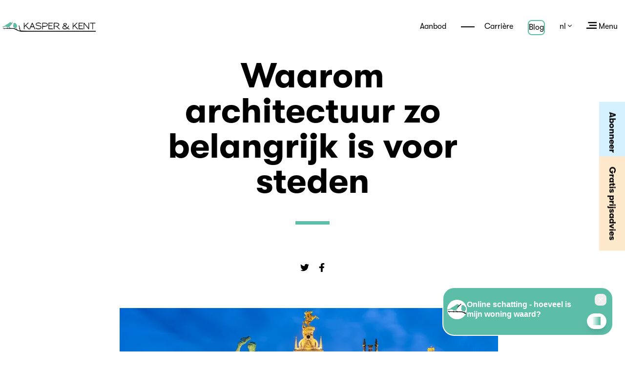

--- FILE ---
content_type: text/html; charset=utf-8
request_url: https://www.kasperkent.be/nl/blog-item/waarom-architectuur-zo-belangrijk-voor-steden
body_size: 13442
content:
<!DOCTYPE html><html><head><meta charSet="utf-8"/><meta name="facebook-domain-verification" content="oemmfgikiiuvazx4p42efuaq8t9wrn"/><meta name="viewport" content="width=device-width, initial-scale=1, minimum-scale=1, shrink-to-fit=no"/><link rel="shortcut icon" type="image/png" href="https://api.kasperkent.be/sites/default/files/medewerkers/favicon_kk.png"/><meta name="p:domain_verify" content="7e48b1b5a3337ae6561667f5579b1425"/><title>Kasper &amp; Kent - Waarom architectuur zo belangrijk is voor steden</title><meta property="og:title" content="Waarom architectuur zo belangrijk is voor steden"/><meta property="og:site_name" content="Kasper &amp; Kent"/><meta property="og:url" content=""/><meta property="og:description" content="Steden zijn de toplocaties waar mensen wonen, werkzaam zijn en recreëren, en architectuur speelt een veelbelovende rol in het boeiend en bewoonbaar maken van een stad . Architectuur is belangrijk voor elke stad om verschillende redenen, en het is iets dat"/><meta property="og:type" content="article"/><meta property="og:image" content="https://api.kasperkent.be/sites/default/files/styles/webp/public/2023-03/Blog%20img%20sjabloon_3.png.webp?itok=ll027BJG"/><meta name="title" content="Waarom architectuur zo belangrijk is voor steden"/><meta name="keywords" content="vastgoedbemiddeling, vastgoedmarketing"/><meta name="description" content="Steden zijn de toplocaties waar mensen wonen, werkzaam zijn en recreëren, en architectuur speelt een veelbelovende rol in het boeiend en bewoonbaar maken van een stad . Architectuur is belangrijk voor elke stad om verschillende redenen, en het is iets dat"/><meta name="twitter:card" content="app"/><meta name="twitter:text:title" content="Waarom architectuur zo belangrijk is voor steden"/><meta name="twitter:site" content="@kasperandkent"/><meta name="twitter:description" content="Steden zijn de toplocaties waar mensen wonen, werkzaam zijn en recreëren, en architectuur speelt een veelbelovende rol in het boeiend en bewoonbaar maken van een stad . Architectuur is belangrijk voor elke stad om verschillende redenen, en het is iets dat"/><meta name="twitter:image" content="https://api.kasperkent.be/sites/default/files/styles/webp/public/2023-03/Blog%20img%20sjabloon_3.png.webp?itok=ll027BJG"/><meta name="next-head-count" content="7"/><link rel="preload" href="/_next/static/css/277e6328b78161d9.css" as="style"/><link rel="stylesheet" href="/_next/static/css/277e6328b78161d9.css" data-n-g=""/><link rel="preload" href="/_next/static/css/0daac3897eda40de.css" as="style"/><link rel="stylesheet" href="/_next/static/css/0daac3897eda40de.css" data-n-p=""/><link rel="preload" href="/_next/static/css/423a8787aa817f6a.css" as="style"/><link rel="stylesheet" href="/_next/static/css/423a8787aa817f6a.css" data-n-p=""/><noscript data-n-css=""></noscript><script defer="" nomodule="" src="/_next/static/chunks/polyfills-c67a75d1b6f99dc8.js"></script><script src="/_next/static/chunks/webpack-314522fcbb1a0e0d.js" defer=""></script><script src="/_next/static/chunks/framework-79bce4a3a540b080.js" defer=""></script><script src="/_next/static/chunks/main-1e7090e7c0181b41.js" defer=""></script><script src="/_next/static/chunks/pages/_app-44ca2ee5f9543fed.js" defer=""></script><script src="/_next/static/chunks/4180-f2ee80390feb7c16.js" defer=""></script><script src="/_next/static/chunks/6621-90f85664d7379914.js" defer=""></script><script src="/_next/static/chunks/536-975aa205914d9cca.js" defer=""></script><script src="/_next/static/chunks/3758-d989c60d233154fc.js" defer=""></script><script src="/_next/static/chunks/246-04b061587476ca09.js" defer=""></script><script src="/_next/static/chunks/386-0fad8c6fe791fbba.js" defer=""></script><script src="/_next/static/chunks/pages/blogDetail-cef66997225fbbf3.js" defer=""></script><script src="/_next/static/73817fbf-88fa-4cd5-9af5-bb14f9f7d4dc/_buildManifest.js" defer=""></script><script src="/_next/static/73817fbf-88fa-4cd5-9af5-bb14f9f7d4dc/_ssgManifest.js" defer=""></script><style id="__jsx-be2e6d19b38be6ac">.lines-global li.slick-active{margin-bottom:30px}.lines-global li.slick-active button:before{background-color:#000;width:80px}.lines-global li.slick-active button:after{line-height:22px;font-size:18px;font-weight:bold;color:#000;content:counter(lineCounter,decimal-leading-zero);display:block;position:absolute;left:100%;top:-9px;margin-left:17.5px}@media only screen and (max-width:1200px){.lines-global li.slick-active button{width:60px}}</style></head><script id="google-analytics" strategy="afterInteractive">(function(w,d,s,l,i){w[l]=w[l]||[];w[l].push({'gtm.start': new Date().getTime(),event:'gtm.js'});var f=d.getElementsByTagName(s)[0], j=d.createElement(s),dl=l!='dataLayer'?'&l='+l:'';j.async=true;j.src= 'https://www.googletagmanager.com/gtm.js?id='+i+dl;f.parentNode.insertBefore(j,f); })(window,document,'script','dataLayer','GTM-M2SVJ9M');</script><body><div id="__next" data-reactroot=""><div class="pageHeader_container__V0lmu"><div class=""><div><div class="menu_iframeWrapper__Jdi1l"><iframe src="https://www.opinionsystem.fr/company_rating.php?company_id=15561&amp;rating_key=e2ebc02c9993e3529adf9a929e23267f&amp;language=nl-BE&amp;text_color=000000" class="menu_iframe__5ta5U" allowTransparency="true"></iframe></div><div class="menu_logoPlacement__UmlcL"><a href="/nl"><div class="pageHeader_logo__jFlCD"><img src="/static/logo/kk-small.webp" width="1121" height="150" alt="Kasper &amp; Kent Logo"/></div></a></div><div class="menu_menuOptions__Xcdau"><ul class="menu_nav__qmHbH"><li class="menu_hideOnMobile__bi5Hp" style="margin-right:0"><iframe src="https://www.opinionsystem.fr/company_rating.php?company_id=15561&amp;rating_key=e2ebc02c9993e3529adf9a929e23267f&amp;language=nl-BE&amp;text_color=000000" class="menu_iframe__5ta5U" allowTransparency="true"></iframe></li><li class="d-none d-md-inline"><a href="/nl/te-koop">Aanbod</a></li><li class="undefined d-none d-md-block"><a class="LineLink_lineLink__fJuNF" href="/nl/carriere"><span class="LineLink_line__Ls_af"></span>Carrière</a></li><li class="menu_schattingKnop__6g_oe"><a href="/nl/blog">Blog</a></li><li><div><div class="SelectBox_wrap__vY3CV SelectBox_small__z7HSD"><span class="SelectBox_toggle__aYGiQ">nl<!-- --> <svg aria-hidden="true" focusable="false" data-prefix="fal" data-icon="angle-down" class="svg-inline--fa fa-angle-down " role="img" xmlns="http://www.w3.org/2000/svg" viewBox="0 0 256 512"><path fill="currentColor" d="M119.5 326.9L3.5 209.1c-4.7-4.7-4.7-12.3 0-17l7.1-7.1c4.7-4.7 12.3-4.7 17 0L128 287.3l100.4-102.2c4.7-4.7 12.3-4.7 17 0l7.1 7.1c4.7 4.7 4.7 12.3 0 17L136.5 327c-4.7 4.6-12.3 4.6-17-.1z"></path></svg></span></div></div></li><li><a><span><svg xmlns="http://www.w3.org/2000/svg" height="14" viewBox="0 0 25 17"><g fill="none" fill-rule="evenodd"><rect width="21" height="3" x="4" fill="#000"></rect><rect width="18" height="3" x="7" y="7" fill="#000"></rect><rect width="25" height="3" y="14" fill="#000"></rect></g></svg> Menu</span></a></li></ul></div></div><div class="menu_container__eXQVp" style="visibility:hidden"><div class="menu_menuLeft__NzaBA"><ul class="menu_navigation__F2HMo"><li><a href="/nl">Ons agentschap</a></li><li><a href="/nl/niet-exclusief-met-vlijmscherpe-commissie">Verkopen of verhuren?</a></li><li><a href="/nl/rebird">Renovatiewoning verkopen?</a></li><li><a href="/nl/grond-ontwikkelen">Grond ontwikkelen</a></li><li><a href="/nl/te-koop">Aanbod</a></li><li><a href="/nl/nieuwbouw">Nieuwbouw</a></li><li><a href="/nl/projectmarketing/vastgoedmarketing">Projectmarketing</a></li><li><a href="/nl/toegevoegde-waarde">Toegevoegde waarde</a></li><li><a href="/nl/contact">Contact</a></li><li><a href="/nl/reviews">Reviews</a></li><li><a href="/nl/simulator">Marketing simulator</a></li></ul><ul class="menu_smallNavigation__CUirb"><li><a href="/nl/blog">Blog &amp; news</a></li><li><a href="/nl/carriere">Carrière</a></li></ul></div><div class="menu_menuRight__ALVpr gradient-pattern"><div class="menu_textBlock__Rq5vy"><p>Kasper &amp; Kent doet aan vastgoed marketing en – bemiddeling. Wij zijn géén vastgoed makelaar en ook géén marketingbureau, we zijn beiden tegelijk. Een full service vastgoedbureau met alles aan boord om uw appartement of huis optimaal te verkopen of verhuren.</p></div></div></div></div></div><div class="spacingMobileNav"></div><div class="Lipje_pos__TVD7x"><div class="Lipje_content__XrxRt"><a href="/nl/subscribe-blog">Abonneer</a></div></div><div class="Lipje2_pos__NURjb"><div class="Lipje2_content__mkjXe"><a href="/nl/kennismaking">Gratis prijsadvies</a></div></div><div class="Career_detailContainer__WZmaZ"><h1 class="Common_pageTitle__OGxPw">Waarom architectuur zo belangrijk is voor steden</h1></div><div class="Career_detailContainer__WZmaZ Career_social__H3_cS"><div role="button" tabindex="0" class="SocialMediaShareButton SocialMediaShareButton--twitter"><svg aria-hidden="true" focusable="false" class="svg-inline--fa fa-facebook-f" role="img" xmlns="http://www.w3.org/2000/svg" viewBox="0 0 512 512"><path fill="currentColor" d="M459.37 151.716c.325 4.548.325 9.097.325 13.645 0 138.72-105.583 298.558-298.558 298.558-59.452 0-114.68-17.219-161.137-47.106 8.447.974 16.568 1.299 25.34 1.299 49.055 0 94.213-16.568 130.274-44.832-46.132-.975-84.792-31.188-98.112-72.772 6.498.974 12.995 1.624 19.818 1.624 9.421 0 18.843-1.3 27.614-3.573-48.081-9.747-84.143-51.98-84.143-102.985v-1.299c13.969 7.797 30.214 12.67 47.431 13.319-28.264-18.843-46.781-51.005-46.781-87.391 0-19.492 5.197-37.36 14.294-52.954 51.655 63.675 129.3 105.258 216.365 109.807-1.624-7.797-2.599-15.918-2.599-24.04 0-57.828 46.782-104.934 104.934-104.934 30.213 0 57.502 12.67 76.67 33.137 23.715-4.548 46.456-13.32 66.599-25.34-7.798 24.366-24.366 44.833-46.132 57.827 21.117-2.273 41.584-8.122 60.426-16.243-14.292 20.791-32.161 39.308-52.628 54.253z"></path></svg></div><div role="button" tabindex="0" class="SocialMediaShareButton SocialMediaShareButton--facebook"><svg aria-hidden="true" focusable="false" class="svg-inline--fa fa-facebook-f" role="img" xmlns="http://www.w3.org/2000/svg" viewBox="0 0 320 512"><path fill="currentColor" d="M279.14 288l14.22-92.66h-88.91v-60.13c0-25.35 12.42-50.06 52.24-50.06h40.42V6.26S260.43 0 225.36 0c-73.22 0-121.08 44.38-121.08 124.72v70.62H22.89V288h81.39v224h100.17V288z"></path></svg></div></div><div class="jsx-be2e6d19b38be6ac Slider_wrapper___LLCo"><div class="slick-slider slick-initialized"><div class="slick-list"><div class="slick-track" style="width:100%;left:0%"><div data-index="0" class="slick-slide slick-active slick-current" tabindex="-1" aria-hidden="false" style="outline:none;width:100%"><div><div class="jsx-be2e6d19b38be6ac Slider_wrapItem__oto_q" tabindex="-1" style="width:100%;display:inline-block"><span style="position:absolute;right:10px;top:10px;cursor:pointer" class="jsx-be2e6d19b38be6ac"><div role="button" tabindex="0" class="SocialMediaShareButton SocialMediaShareButton--pinterest"><div style="width:28px;height:28px"><svg viewBox="0 0 64 64" width="28" height="28" class="social-icon social-icon--pinterest "><g><circle cx="32" cy="32" r="31" fill="#cb2128"></circle></g><g><path d="M32,16c-8.8,0-16,7.2-16,16c0,6.6,3.9,12.2,9.6,14.7c0-1.1,0-2.5,0.3-3.7 c0.3-1.3,2.1-8.7,2.1-8.7s-0.5-1-0.5-2.5c0-2.4,1.4-4.1,3.1-4.1c1.5,0,2.2,1.1,2.2,2.4c0,1.5-0.9,3.7-1.4,5.7 c-0.4,1.7,0.9,3.1,2.5,3.1c3,0,5.1-3.9,5.1-8.5c0-3.5-2.4-6.1-6.7-6.1c-4.9,0-7.9,3.6-7.9,7.7c0,1.4,0.4,2.4,1.1,3.1 c0.3,0.3,0.3,0.5,0.2,0.9c-0.1,0.3-0.3,1-0.3,1.3c-0.1,0.4-0.4,0.6-0.8,0.4c-2.2-0.9-3.3-3.4-3.3-6.1c0-4.5,3.8-10,11.4-10 c6.1,0,10.1,4.4,10.1,9.2c0,6.3-3.5,11-8.6,11c-1.7,0-3.4-0.9-3.9-2c0,0-0.9,3.7-1.1,4.4c-0.3,1.2-1,2.5-1.6,3.4 c1.4,0.4,3,0.7,4.5,0.7c8.8,0,16-7.2,16-16C48,23.2,40.8,16,32,16z" fill="white"></path></g></svg></div></div></span><img src="https://api.kasperkent.be/sites/default/files/styles/webp/public/2023-03/Blog%20img%20sjabloon_3.png.webp?itok=ll027BJG" style="margin:0 auto" class="jsx-be2e6d19b38be6ac"/></div></div></div></div></div></div></div><div class="Career_detailContainer__WZmaZ"><div class="Career_body__zXgdB"><h2>Inleiding</h2>

<h3>Waarom architectuur zo belangrijk is voor steden</h3>

<p>Steden zijn de toplocaties waar mensen wonen, werkzaam zijn en recreëren, en architectuur speelt een veelbelovende rol in het boeiend en bewoonbaar maken van een stad . Architectuur is belangrijk voor elke stad om verschillende redenen, en het is iets dat de mensen in de stad waarderen. Architectuur geeft een stad bestaansrecht, toegankelijkheid, stijl en betekenis.</p>

<p>Architectuur is een cruciaal onderdeel van stadsontwikkeling, omdat het bepaalt hoe mensen de stad ervaren. Architectuur kan het karakter en de identiteit van een stad vormgeven. Met andere woorden, hoe de gebouwen eruit zien, bepaalt hoe de stad eruit ziet. Architectuur verwart de perceptie en emoties die mensen hebben bij steden, waardoor ze zich meer betrokken voelen bij hun gemeenschap. Met de komst van technologie en de veranderingen in de samenleving is de architectuur van steden sterk gewijzigd. Er is meer onderzoek verricht naar de effecten van architectuur en het ontwerp van steden op het welzijn van burgers. Onderzoek heeft aangetoond dat authentieke architectuur en stedenbouw het welzijn van mensen verbetert. Het is duidelijk dat architectuur essentieel is voor de steden van de toekomst.</p>

<p><img alt="architectuur" data-entity-type="file" data-entity-uuid="1d1c0a1f-d474-454a-8183-0272f7802f71" src="https://api.kasperkent.be/sites/default/files/inline-images/4.png" /></p>

<p>&nbsp;</p>

<h2>Architectuur en de economie</h2>

<h3>Hoe architectuur de economie beïnvloedt</h3>

<p>De economie van steden wordt vaak gedreven door hun architectuur. Architectuur biedt de mogelijkheid om de economie van een stad te versterken door een aantal verschillende manieren, waaronder: het versterken van toerisme, het aanbieden van nieuwe werkgelegenheidsmogelijkheden, het stimuleren van verdere ontwikkeling en het vergroten van financiële bestedingen door bezoekers.</p>

<p>Tegenwoordig trekken veel steden bezoekers aan door middel van hun architectuur. Gebouwen met karakter geven steden een unieke identiteit en hebben daarom een belangrijke invloed op het aantal bezoekers dat een stad ontvangt. Toeristen worden aangetrokken door de geschiedenis en het culturele erfgoed dat door architecturale monumenten wordt gepresenteerd. Dit kan een positief effect hebben op de lokale economie, aangezien bezoekers meestal producten en diensten kopen die niet alleen iets toevoegen aan hun verblijf, maar ook aan de lokale economie.</p>

<p>Architectuur beïnvloedt ook de werkgelegenheid. Nieuwe infrastructuur en het bouwen van architectonische gebouwen kan nieuwe banen opleveren in constructie, retail en toerisme. Gebouwen bouwen en onderhouden zorgt ervoor dat er werkgelegenheid wordt gecreëerd voor mensen met verschillende soorten vaardigheden, waaronder de bouwsector.</p>

<h3>Hoe het waarde creëert voor steden</h3>

<p>Architectuur is een essentieel onderdeel van stedelijke planning. Wanneer een stad gebouwd is op een manier die de economie, infrastructuur, levensstandaard en duurzaamheid verbetert, versterkt het de waarde van het gebied. Architectuur draagt ​​bij aan steden door te helpen bij het verbeteren van het stedelijk leven, stadsontwerp en de openbare ruimte. Voor stedelijke omgevingen is een goed stedelijk ontwerp van cruciaal belang. Goede architectuur creëert waarde voor steden door verschillende manieren.</p>

<p>Ten eerste versterkte het de lokale economie door het stimuleren van toerisme en bezoekersaantallen en het creëren van verschillende mogelijkheden voor werkgelegenheid.</p>

<p>Ten tweede verbetert het de levensstandaard van inwoners door te voorzien in een goede infrastructuur en een goed ontworpen omgeving waar mensen comfortabel kunnen wonen en werken.</p>

<p>Ten derde verhoogt het de culturele waarde van de stad door de creativiteit en het talent in de samenleving.</p>

<p>Ten vierde is het een investering in het milieu, aangezien het ontwerp en de structuur van architecturale gebouwen energie-efficiënter maken. Bovendien voegt architectuur waarde toe door de stedelijke esthetiek te verbeteren. Dit kan worden gedaan door een sterk landschap te creëren van parken, promenades en publieke ruimtes die bijdragen aan de identiteit en het erfgoed van de stad.</p>

<p>&nbsp;</p>

<p><img alt="architectuur_cultuur" data-entity-type="file" data-entity-uuid="d2f63c44-1e9d-49a7-906e-748251594e4a" src="https://api.kasperkent.be/sites/default/files/inline-images/3_1.png" /></p>

<p>&nbsp;</p>

<h2>Werken aan samenhang</h2>

<h3>Hoe architectuur de fysieke samenhang van steden vergroot</h3>

<p>Architectuur is essentieel voor het creëren van fysieke samenhang in steden. Door verschillende ontwerpen te gebruiken om het uiterlijk en de structuur van de stad te beïnvloeden, kunnen steden een bepaalde identiteit, functionaliteit en karakter krijgen. Door middel van architectonische ontwerpen kunnen steden aantrekkelijk gemaakt worden. Architectuur is ook het esthetische vehikel waardoor steden kunnen worden bereikt.</p>

<p>Architectuur is van cruciaal belang voor de richting van de ontwikkeling in steden en kan worden gebruikt om een bepaald gevoel van sociale cohesie en infrastructuur te creëren. Verschillende architectonische stijlen zoals het neoclassicistische, het romantische en het moderne ontwerpen kunnen worden gebruikt om verschillende architectonische kenmerken aan steden toe te voegen. Neoclassicische stijlen geven vaak een klassieke uitstraling aan steden en kunnen meer formaliteit creëren.</p>

<p>Architectuur kan ook worden gebruikt om verschillende leeftijdsgroepen te bereiken. Het is een belangrijk element van de stedelijke planning en kan worden gebruikt om de fysieke bewegingsvrijheid en mobiliteit te verbeteren. Nieuwe architectonische ontwerpen kunnen helpen bij het oplossen van problemen zoals drukte, congestie en ruimtelijke vervuiling.</p>

<h3>Hoe architectuur de sociale samenhang van steden vergroot</h3>

<p>Architectuur heeft een grote invloed op de sociale samenhang en het functioneren van steden. Door architectuur te gebruiken om gemeenschappen te verbinden en steden te revitaliseren, kunnen steden een meer veerkrachtig en socialer milieu creëren dat de levenskwaliteit verbetert. De architectuur van een stad bepaalt hoe we erin verblijven: hoe we elkaar ervaren, hoe worden we aangetrokken tot bepaalde plekken en waarom we de stad koesteren.</p>

<p>Architectuur vergroot de sociale samenhang door twee hoofdmanieren. Ten eerste kunnen architectonische ontwerpen gebruiken om de sociale banden tussen verschillende bevolkingsgroepen, zoals bewoners, bedrijven, overheidsinstellingen en culturele organisaties, te verbeteren. Bijvoorbeeld, door een openbare ruimte die bereikbaar is voor iedereen, te creëren die gezinnen en gelijkwaardige diensten aantrekt. Dit vergroot de betrokkenheid binnen de stad en kan de levenskwaliteit voor alle bewoners verbeteren.</p>

<p>Ten tweede helpt architectuur om gebieden te revitaliseren, waardoor ze meer aantrekkelijk worden en meer toeristen aantrekken. Zo kunnen straten, pleinen en andere gebieden worden gereorganiseerd om de natuurlijke schoonheid van een stad te benadrukken. Het bevordert ook de economische stabiliteit van de stad, door toeristen aan te trekken die de lokale economie kunnen stimuleren.</p>

<p>&nbsp;</p>

<p><img alt="architectuur_groen" data-entity-type="file" data-entity-uuid="13c41e3f-ad36-4ecf-bce9-2596dffc6927" src="https://api.kasperkent.be/sites/default/files/inline-images/1_0.png" /></p>

<p>&nbsp;</p>

<h2>Verbetering van plaatselijk leiderschap</h2>

<h3>Hoe architectuur overheden helpen met leiderschapsstrategieën</h3>

<p>Architectuur is een belangrijk onderdeel van de leiderschapsstrategieën van overheden. Door middel van architectuur kunnen overheden hun visie weergeven en oplossingen aandragen voor stedelijke problemen waarmee zij te maken hebben. Het is een manier voor overheden om te communiceren met hun inwoners, wat leidt tot betere leiderschapspraktijken.</p>

<h4>Huisvesting en diensten</h4>

<p>Architectuur kan de ideeën en visies van overheden bevorderen, door het creëren van een huisvesting en diensten die geschikt zijn voor de behoeften van het publiek. Het kan een soort sterke sociale communicatie tussen de overheid en de inwoners opbouwen waardoor de levensverwachting, de persoonlijke prestaties en de productiviteit verbeteren. Daarnaast kan architectuur ook helpen bij het oplossen van vele stedelijke problemen zoals verkeer, milieuvervuiling en armoede.</p>

<h4>Infrastructuur</h4>

<p>Architectuur kan ook hun stedelijke infrastructuur helpen door veiligheidsoplossingen te bieden, zoals bruggen, tunnels en andere meer technische ontwerpen. Uiteindelijk draagt architectuur bij aan de stedelijke infrastructuur, het verbetert het klimaat en het geeft meer leven aan de stad. Architectuur helpt overheden bij het creëren van beleid en leiderschapsstrategieën, die leiden tot betere levenskwaliteit, betere levensstandaarden en meer welzijn voor de hele samenleving.</p>

<h3>Hoe het de lokale bevolking informeert</h3>

<p>Er is geen betere manier om de geschiedenis van een stad inzichtelijk te maken dan door het bekijken van de architectuur die er te zien is. Architectuur is een duidelijke uitdrukking van de culturele betekenis en dynamiek achter steden. Architectuur heeft een ingrijpende impact op de beleving van leven en omgeving. Door het bekijken van bouwwerken die een afspiegeling vormen van de geschiedenis, is het de lokale bevolking nu eindelijk mogelijk om de verhalen achter deze plaatsen te begrijpen.</p>

<h4>De geschiedenis van een stad</h4>

<p>Architectuur geeft ons informatie over de geschiedenis en beleving van een stad. Visuele kenmerken, zoals kleur, vorm en materiaal, geven registratie over stadsontwikkelingen, over woonomstandigheden, economische situatie, cultuur en andere informatie. De steden zelf zijn een informatiebron met historiciteit en verhalen, die we met behulp van architectuur kunnen begrijpen.</p>

<p>Architectuur laat lokale bevolkingen toe om hun verleden, heden en toekomst te leren, waardoor een sterker gemeenschapsgevoel wordt gecreëerd. Daarnaast helpt het bij het creëren van een identiteit bedoeld voor toeristen en beperkte het toerisme in steden. De manier waarop architectuur de bevolking informeert is onmisbaar in steden waar deze middelen ontbreken. Waar de geschiedenis geleerd en ervaren kan worden aan de hand van het patroon van architectonische bouwwerken kan een stad meer levenskracht creëren.</p>

<p>&nbsp;</p>

<p><img alt="architectuur_modulair" data-entity-type="file" data-entity-uuid="30ca9478-1ece-4a02-8c0a-0ac41b2c0753" src="https://api.kasperkent.be/sites/default/files/inline-images/2_1.png" /></p>

<p>&nbsp;</p>

<h2>Groei en duurzaamheid</h2>

<h3>Hoe architectuur duurzaamheid in steden faciliteren</h3>

<p>Architectuur speelt een essentiële rol in het creëren van duurzame en aantrekkelijke steden. Duurzame architectuur helpt bij het verlagen van energieverbruik en het beschermen van het milieu. De architectuur kan er ook voor zorgen dat er meer comfort en veiligheid voor de bewoners is.</p>

<p>Bouwkundige structuren zoals een gebouw of een stadsplein handelen als een soort buffer tegen klimaatverandering en milieuverontreiniging. Goed ontworpen gebouwen kunnen de temperatuur verlagen en het lokale milieu behouden door het beperken van de uitstoot van koolstof en andere broeikasgassen. Met verschillende architecturale tactieken kan dit worden bereikt, zoals door het ontwerpen van gebouwen met dakterrassen die water verzamelen en uitspuiten middels regenwatersystemen.</p>

<h4>De energiefactuur van een stad</h4>

<p>Gebouwen met energiezuinige muren, ramen en zonnepanelen zullen ook een grote bijdrage leveren aan het verminderen van de algehele energierekening van een stad. Tools zoals begroeide wanden, stalen constructies en geautomatiseerde systemen kunnen worden gebruikt om energieverbruik te verminderen, evenals het toepassen van de juiste materialen en technieken. Goed ontworpen architectuur kan ook helpen bij het creëren van levendige en stedelijke omgevingen waarin mensen zich verbonden voelen met hun omgeving.</p>

<h2>Meten aan impact</h2>

<h3>Hoe architectuur gemeten kan worden</h3>

<p>De meting van architectuur is een vast onderdeel geworden in veel grote steden ter wereld. Architectuur meten helpt de stad te begrijpen als een samenhangend systeem en geeft informatie over hoe het functioneert, het ecosysteem, het niveau van levenskwaliteit en uiteraard de schoonheid.</p>

<p>De eerste stap in architectuur meten is de relatie tussen de fysieke structuur van de stad en de functies ervan. Hierdoor kunnen we de waarde en kwaliteit van bestaande structuur beoordelen. Er wordt onder andere gekeken naar oppervlakte, verdeling, beloopbaarheid, wegverbindingen, waterbeheer, openbare ruimtes en openbaar vervoer. Als deze factoren allemaal meegenomen worden in de beoordeling, kan worden gedetailleerd gemeten hoe de stad in de toekomst zal worden beinvloed en welke metrics we hieraan kunnen toepassen om te bepalen hoe het eruit zou zien.</p>

<h4>Sociale implicaties</h4>

<p>Het meten van architectuur helpt ook bij de beoordeling van de sociale implicaties van de stad. Steden aan de randen van de stedelijke omgeving kunnen onderzoeken of hun ontwerp en plannen het oppervlak van hun gemeenschappen verbeteren, of leiden tot een verminderde levenskwaliteit. Uit dit onderzoek kunnen ook aanbevelingen ontstaan voor toekomstige projecten en plannen. Architectuur meten kan ook helpen om de samenhang van de stad te begrijpen.</p>

<h3>Het belang van meting</h3>

<p>Meten is een belangrijk onderdeel van veel stadia van het bouwproces. Dankzij meting kunnen steden en gemeenten nauwkeurig hun ruimtelijke ontwikkeling in kaart brengen en plannen voor de toekomst maken. Door metingen te doen kan de architectuur, het ontwerp en de plannen accuraat worden uitgevoerd. Hieronder worden een aantal redenen besproken waarom metingen voor steden en gemeenten zo belangrijk zijn.</p>

<h4>De voordelen van meting</h4>

<p>1. Verbetering van stedelijke plannen: Meten geeft steden en gemeenten informatie die helpt bij het maken van betere plannen. Metingen kunnen de structuur van de architectuur, de verkeersstructuur, de ruimtelijke begrenzingen van steden en veel meer in kaart brengen.</p>

<p>2. Helpen bij het ontwerpen van de ruimtelijke structuur: Meten helpt bij het ontwerpen van de ruimtelijke structuur van steden en gemeenten. Metingen geven een compleet beeld van de ruimte met betrekking tot infrastructuur, woningen, parken, waterlijnen en andere elementen die relevant zijn voor de ruimtelijke structuur van steden.</p>

<p>3. Vermindering van ruimtelijke conflicten: Meten biedt steden en gemeenten de mogelijkheid om ruimtelijke conflicten te identificeren en effectief op te lossen. Metingen kunnen plaatsen identificeren waar er een gebrek is aan ruimte, ruimte die misschien te dicht begrensd is of ruimte waar geen geschikte ruimtelijke structuur is.&nbsp;</p>

<h2>Tot slot</h2>

<h3>Conclusie en samenvatting</h3>

<p>Steden zijn de thuisbasis van de meerderheid van de wereldbevolking en hebben een grote invloed op hun bewoners. Architectuur is een essentieel onderdeel van het dagelijks leven. Het is een potentiële bron van status, economische stimulans en het is een belangrijk hulpmiddel bij het creëren van een gunstige omgeving.</p>

<p>Architectuur levert diensten zoals het vergroten van de esthetiek van de stad, het creëren van de juiste perceptie in de gemeenschap, het verbeteren van de interactie tussen mensen en het helpen bij het oplossen van complexe milieuproblemen. De kenmerken van een stad zijn direct gekoppeld aan de architectonische invloed die Architecten op zich nemen. Architecten zijn verantwoordelijk voor het creëren van constructies die mensen trots maken, de identiteit van de stad versterken en een positief effect hebben op de sociale samenhang.</p>

<p>Architectuur is overal te vinden in de stad, van de wegen en de gebouwen tot de muren en de kunstwerken. Architecten hebben een grote verantwoordelijkheid bij het vormgeven van steden, om het draagvlak te vergroten, de kwaliteit van de levensomstandigheden te verbeteren en om de verzekering van conserveren van culturele erfgoederen en tradities. Om sociale en economische duurzaamheid te bereiken zijn architecten nodig om te investeren in innovatie en duurzaamheid.</p>

<p>Om de steden van de toekomst beter te maken, is het noodzakelijk dat er meer aandacht besteedt wordt aan de kracht van architectuur.</p>
</div></div><div class="CtaSell_wrapper__IkDQH row no-gutters"><div class="col-12 col-md-4 CtaSell_multiTasker__SEcHB"></div><div class="CtaSell_cta__RTq3a col-12 col-md-8"><h2>Uw woning verhuren of verkopen met Kasper &amp; Kent?</h2><p>Kasper &amp; Kent is een vastgoed - en marketingagentschap tegelijk.</p><a class="buttons_btn__5TZfh buttons_redButton__HDhAM " href="/nl/niet-exclusief-met-vlijmscherpe-commissie"><span class="buttons_btn__label__BYKRg">Ontdek onze unieke principes</span><span class="buttons_btn__label__BYKRg buttons_btn__labelHover__WsMr0" aria-hidden="true">Ontdek onze unieke principes</span></a></div></div><div class="Footer_footer__1IwEk"><div class="row Footer_row__Iq0h_"><div class="col-sm"><h4>Volg ons</h4><ul class="Footer_brands__A6ePj"><li><a href="https://twitter.com/kasperandkent"><svg aria-hidden="true" focusable="false" class="svg-inline--fa fa-facebook-f" role="img" xmlns="http://www.w3.org/2000/svg" viewBox="0 0 512 512"><path fill="currentColor" d="M459.37 151.716c.325 4.548.325 9.097.325 13.645 0 138.72-105.583 298.558-298.558 298.558-59.452 0-114.68-17.219-161.137-47.106 8.447.974 16.568 1.299 25.34 1.299 49.055 0 94.213-16.568 130.274-44.832-46.132-.975-84.792-31.188-98.112-72.772 6.498.974 12.995 1.624 19.818 1.624 9.421 0 18.843-1.3 27.614-3.573-48.081-9.747-84.143-51.98-84.143-102.985v-1.299c13.969 7.797 30.214 12.67 47.431 13.319-28.264-18.843-46.781-51.005-46.781-87.391 0-19.492 5.197-37.36 14.294-52.954 51.655 63.675 129.3 105.258 216.365 109.807-1.624-7.797-2.599-15.918-2.599-24.04 0-57.828 46.782-104.934 104.934-104.934 30.213 0 57.502 12.67 76.67 33.137 23.715-4.548 46.456-13.32 66.599-25.34-7.798 24.366-24.366 44.833-46.132 57.827 21.117-2.273 41.584-8.122 60.426-16.243-14.292 20.791-32.161 39.308-52.628 54.253z"></path></svg></a></li><li><a href="https://www.instagram.com/kasper_kent/"><svg aria-hidden="true" focusable="false" class="svg-inline--fa fa-instagram " role="img" xmlns="http://www.w3.org/2000/svg" viewBox="0 0 448 512"><path fill="currentColor" d="M224.1 141c-63.6 0-114.9 51.3-114.9 114.9s51.3 114.9 114.9 114.9S339 319.5 339 255.9 287.7 141 224.1 141zm0 189.6c-41.1 0-74.7-33.5-74.7-74.7s33.5-74.7 74.7-74.7 74.7 33.5 74.7 74.7-33.6 74.7-74.7 74.7zm146.4-194.3c0 14.9-12 26.8-26.8 26.8-14.9 0-26.8-12-26.8-26.8s12-26.8 26.8-26.8 26.8 12 26.8 26.8zm76.1 27.2c-1.7-35.9-9.9-67.7-36.2-93.9-26.2-26.2-58-34.4-93.9-36.2-37-2.1-147.9-2.1-184.9 0-35.8 1.7-67.6 9.9-93.9 36.1s-34.4 58-36.2 93.9c-2.1 37-2.1 147.9 0 184.9 1.7 35.9 9.9 67.7 36.2 93.9s58 34.4 93.9 36.2c37 2.1 147.9 2.1 184.9 0 35.9-1.7 67.7-9.9 93.9-36.2 26.2-26.2 34.4-58 36.2-93.9 2.1-37 2.1-147.8 0-184.8zM398.8 388c-7.8 19.6-22.9 34.7-42.6 42.6-29.5 11.7-99.5 9-132.1 9s-102.7 2.6-132.1-9c-19.6-7.8-34.7-22.9-42.6-42.6-11.7-29.5-9-99.5-9-132.1s-2.6-102.7 9-132.1c7.8-19.6 22.9-34.7 42.6-42.6 29.5-11.7 99.5-9 132.1-9s102.7-2.6 132.1 9c19.6 7.8 34.7 22.9 42.6 42.6 11.7 29.5 9 99.5 9 132.1s2.7 102.7-9 132.1z"></path></svg></a></li><li><a href="https://www.facebook.com/kasperkent.be"><svg aria-hidden="true" focusable="false" class="svg-inline--fa fa-facebook-f" role="img" xmlns="http://www.w3.org/2000/svg" viewBox="0 0 320 512"><path fill="currentColor" d="M279.14 288l14.22-92.66h-88.91v-60.13c0-25.35 12.42-50.06 52.24-50.06h40.42V6.26S260.43 0 225.36 0c-73.22 0-121.08 44.38-121.08 124.72v70.62H22.89V288h81.39v224h100.17V288z"></path></svg></a></li><li><a href="https://www.youtube.com/channel/UCStnX9FxQERkNm7byM-ppgQ"><svg aria-hidden="true" focusable="false" class="svg-inline--fa fa-youtube " role="img" xmlns="http://www.w3.org/2000/svg" viewBox="0 0 576 512"><path fill="currentColor" d="M549.655 124.083c-6.281-23.65-24.787-42.276-48.284-48.597C458.781 64 288 64 288 64S117.22 64 74.629 75.486c-23.497 6.322-42.003 24.947-48.284 48.597-11.412 42.867-11.412 132.305-11.412 132.305s0 89.438 11.412 132.305c6.281 23.65 24.787 41.5 48.284 47.821C117.22 448 288 448 288 448s170.78 0 213.371-11.486c23.497-6.321 42.003-24.171 48.284-47.821 11.412-42.867 11.412-132.305 11.412-132.305s0-89.438-11.412-132.305zm-317.51 213.508V175.185l142.739 81.205-142.739 81.201z"></path></svg></a></li><li><a href="https://nl.pinterest.com/kasperkent"><svg aria-hidden="true" focusable="false" class="svg-inline--fa fa-pinterest " role="img" xmlns="http://www.w3.org/2000/svg" viewBox="0 0 496 512"><path fill="currentColor" d="M496 256c0 137-111 248-248 248-25.6 0-50.2-3.9-73.4-11.1 10.1-16.5 25.2-43.5 30.8-65 3-11.6 15.4-59 15.4-59 8.1 15.4 31.7 28.5 56.8 28.5 74.8 0 128.7-68.8 128.7-154.3 0-81.9-66.9-143.2-152.9-143.2-107 0-163.9 71.8-163.9 150.1 0 36.4 19.4 81.7 50.3 96.1 4.7 2.2 7.2 1.2 8.3-3.3.8-3.4 5-20.3 6.9-28.1.6-2.5.3-4.7-1.7-7.1-10.1-12.5-18.3-35.3-18.3-56.6 0-54.7 41.4-107.6 112-107.6 60.9 0 103.6 41.5 103.6 100.9 0 67.1-33.9 113.6-78 113.6-24.3 0-42.6-20.1-36.7-44.8 7-29.5 20.5-61.3 20.5-82.6 0-19-10.2-34.9-31.4-34.9-24.9 0-44.9 25.7-44.9 60.2 0 22 7.4 36.8 7.4 36.8s-24.5 103.8-29 123.2c-5 21.4-3 51.6-.9 71.2C65.4 450.9 0 361.1 0 256 0 119 111 8 248 8s248 111 248 248z"></path></svg></a></li></ul></div><div class="col-sm d-none d-sm-block Footer_blockCentered__sdph5"><h4>Wees er als eerste bij en abonneer</h4><p style="margin-bottom:39px">Abonneer op onze mailing en ontvang als eerste onze nieuwe woningen te koop</p><a class="buttons_btn__5TZfh buttons_redButton__HDhAM " href="/nl/subscribe"><span class="buttons_btn__label__BYKRg">Schrijf je nu in</span><span class="buttons_btn__label__BYKRg buttons_btn__labelHover__WsMr0" aria-hidden="true">Schrijf je nu in</span></a><div class="Footer_cookieLinks__laBga"><a href="/nl/privacy">Privacy verklaring</a> - <a href="/nl/cookie">Cookie verklaring</a> -  <a href="#" class="termly-display-preferences">Cookies</a></div></div><div class="col-sm"><h4>Sitemap</h4><ul class="Footer_footerList__ldomM"><li><a href="/nl">Ons agentschap</a></li><li><a href="/nl/niet-exclusief-met-vlijmscherpe-commissie">Verkopen of verhuren?</a></li><li><a href="/nl/te-koop">Te koop</a></li><li><a href="/nl/te-huur">Te huur</a></li><li><a href="/nl/nieuwbouw">Nieuwbouw</a></li><li><a href="/nl/projectmarketing/vastgoedmarketing">Projectmarketing</a></li><li><a href="/nl/toegevoegde-waarde">Toegevoegde waarde</a></li><li><a href="/nl/contact">Contact</a></li><li><a href="/nl/blog">Blog &amp; news</a></li><li><a href="/nl/reviews">Reviews</a></li><li><a href="/nl/carriere">Carrière</a></li></ul></div></div></div></div><script id="__NEXT_DATA__" type="application/json">{"props":{"pageProps":{"fPaths":{"nl":{"href":{"pathname":"/blogDetail","query":{"locale":"nl","id":"waarom-architectuur-zo-belangrijk-voor-steden"}},"as":"/nl/blog-item/waarom-architectuur-zo-belangrijk-voor-steden"},"fr":{"as":"/fr/blog-item/pourquoi-larchitecture-est-elle-si-importante-pour-les-villes","href":{"pathname":"/blogDetail","query":{"locale":"fr","id":"pourquoi-larchitecture-est-elle-si-importante-pour-les-villes"}}},"en":{"as":"/en/blog-item/why-architecture-so-important-cities","href":{"pathname":"/blogDetail","query":{"locale":"en","id":"why-architecture-so-important-cities"}}}},"locale":"nl","blog":{"title":"Waarom architectuur zo belangrijk is voor steden","legacy":false,"blogLink":null,"blogDownload":null,"includeDigitalVoucher":false,"body":"\u003ch2\u003eInleiding\u003c/h2\u003e\r\n\r\n\u003ch3\u003eWaarom architectuur zo belangrijk is voor steden\u003c/h3\u003e\r\n\r\n\u003cp\u003eSteden zijn de toplocaties waar mensen wonen, werkzaam zijn en recreëren, en architectuur speelt een veelbelovende rol in het boeiend en bewoonbaar maken van een stad . Architectuur is belangrijk voor elke stad om verschillende redenen, en het is iets dat de mensen in de stad waarderen. Architectuur geeft een stad bestaansrecht, toegankelijkheid, stijl en betekenis.\u003c/p\u003e\r\n\r\n\u003cp\u003eArchitectuur is een cruciaal onderdeel van stadsontwikkeling, omdat het bepaalt hoe mensen de stad ervaren. Architectuur kan het karakter en de identiteit van een stad vormgeven. Met andere woorden, hoe de gebouwen eruit zien, bepaalt hoe de stad eruit ziet. Architectuur verwart de perceptie en emoties die mensen hebben bij steden, waardoor ze zich meer betrokken voelen bij hun gemeenschap. Met de komst van technologie en de veranderingen in de samenleving is de architectuur van steden sterk gewijzigd. Er is meer onderzoek verricht naar de effecten van architectuur en het ontwerp van steden op het welzijn van burgers. Onderzoek heeft aangetoond dat authentieke architectuur en stedenbouw het welzijn van mensen verbetert. Het is duidelijk dat architectuur essentieel is voor de steden van de toekomst.\u003c/p\u003e\r\n\r\n\u003cp\u003e\u003cimg alt=\"architectuur\" data-entity-type=\"file\" data-entity-uuid=\"1d1c0a1f-d474-454a-8183-0272f7802f71\" src=\"https://api.kasperkent.be/sites/default/files/inline-images/4.png\" /\u003e\u003c/p\u003e\r\n\r\n\u003cp\u003e\u0026nbsp;\u003c/p\u003e\r\n\r\n\u003ch2\u003eArchitectuur en de economie\u003c/h2\u003e\r\n\r\n\u003ch3\u003eHoe architectuur de economie beïnvloedt\u003c/h3\u003e\r\n\r\n\u003cp\u003eDe economie van steden wordt vaak gedreven door hun architectuur. Architectuur biedt de mogelijkheid om de economie van een stad te versterken door een aantal verschillende manieren, waaronder: het versterken van toerisme, het aanbieden van nieuwe werkgelegenheidsmogelijkheden, het stimuleren van verdere ontwikkeling en het vergroten van financiële bestedingen door bezoekers.\u003c/p\u003e\r\n\r\n\u003cp\u003eTegenwoordig trekken veel steden bezoekers aan door middel van hun architectuur. Gebouwen met karakter geven steden een unieke identiteit en hebben daarom een belangrijke invloed op het aantal bezoekers dat een stad ontvangt. Toeristen worden aangetrokken door de geschiedenis en het culturele erfgoed dat door architecturale monumenten wordt gepresenteerd. Dit kan een positief effect hebben op de lokale economie, aangezien bezoekers meestal producten en diensten kopen die niet alleen iets toevoegen aan hun verblijf, maar ook aan de lokale economie.\u003c/p\u003e\r\n\r\n\u003cp\u003eArchitectuur beïnvloedt ook de werkgelegenheid. Nieuwe infrastructuur en het bouwen van architectonische gebouwen kan nieuwe banen opleveren in constructie, retail en toerisme. Gebouwen bouwen en onderhouden zorgt ervoor dat er werkgelegenheid wordt gecreëerd voor mensen met verschillende soorten vaardigheden, waaronder de bouwsector.\u003c/p\u003e\r\n\r\n\u003ch3\u003eHoe het waarde creëert voor steden\u003c/h3\u003e\r\n\r\n\u003cp\u003eArchitectuur is een essentieel onderdeel van stedelijke planning. Wanneer een stad gebouwd is op een manier die de economie, infrastructuur, levensstandaard en duurzaamheid verbetert, versterkt het de waarde van het gebied. Architectuur draagt ​​bij aan steden door te helpen bij het verbeteren van het stedelijk leven, stadsontwerp en de openbare ruimte. Voor stedelijke omgevingen is een goed stedelijk ontwerp van cruciaal belang. Goede architectuur creëert waarde voor steden door verschillende manieren.\u003c/p\u003e\r\n\r\n\u003cp\u003eTen eerste versterkte het de lokale economie door het stimuleren van toerisme en bezoekersaantallen en het creëren van verschillende mogelijkheden voor werkgelegenheid.\u003c/p\u003e\r\n\r\n\u003cp\u003eTen tweede verbetert het de levensstandaard van inwoners door te voorzien in een goede infrastructuur en een goed ontworpen omgeving waar mensen comfortabel kunnen wonen en werken.\u003c/p\u003e\r\n\r\n\u003cp\u003eTen derde verhoogt het de culturele waarde van de stad door de creativiteit en het talent in de samenleving.\u003c/p\u003e\r\n\r\n\u003cp\u003eTen vierde is het een investering in het milieu, aangezien het ontwerp en de structuur van architecturale gebouwen energie-efficiënter maken. Bovendien voegt architectuur waarde toe door de stedelijke esthetiek te verbeteren. Dit kan worden gedaan door een sterk landschap te creëren van parken, promenades en publieke ruimtes die bijdragen aan de identiteit en het erfgoed van de stad.\u003c/p\u003e\r\n\r\n\u003cp\u003e\u0026nbsp;\u003c/p\u003e\r\n\r\n\u003cp\u003e\u003cimg alt=\"architectuur_cultuur\" data-entity-type=\"file\" data-entity-uuid=\"d2f63c44-1e9d-49a7-906e-748251594e4a\" src=\"https://api.kasperkent.be/sites/default/files/inline-images/3_1.png\" /\u003e\u003c/p\u003e\r\n\r\n\u003cp\u003e\u0026nbsp;\u003c/p\u003e\r\n\r\n\u003ch2\u003eWerken aan samenhang\u003c/h2\u003e\r\n\r\n\u003ch3\u003eHoe architectuur de fysieke samenhang van steden vergroot\u003c/h3\u003e\r\n\r\n\u003cp\u003eArchitectuur is essentieel voor het creëren van fysieke samenhang in steden. Door verschillende ontwerpen te gebruiken om het uiterlijk en de structuur van de stad te beïnvloeden, kunnen steden een bepaalde identiteit, functionaliteit en karakter krijgen. Door middel van architectonische ontwerpen kunnen steden aantrekkelijk gemaakt worden. Architectuur is ook het esthetische vehikel waardoor steden kunnen worden bereikt.\u003c/p\u003e\r\n\r\n\u003cp\u003eArchitectuur is van cruciaal belang voor de richting van de ontwikkeling in steden en kan worden gebruikt om een bepaald gevoel van sociale cohesie en infrastructuur te creëren. Verschillende architectonische stijlen zoals het neoclassicistische, het romantische en het moderne ontwerpen kunnen worden gebruikt om verschillende architectonische kenmerken aan steden toe te voegen. Neoclassicische stijlen geven vaak een klassieke uitstraling aan steden en kunnen meer formaliteit creëren.\u003c/p\u003e\r\n\r\n\u003cp\u003eArchitectuur kan ook worden gebruikt om verschillende leeftijdsgroepen te bereiken. Het is een belangrijk element van de stedelijke planning en kan worden gebruikt om de fysieke bewegingsvrijheid en mobiliteit te verbeteren. Nieuwe architectonische ontwerpen kunnen helpen bij het oplossen van problemen zoals drukte, congestie en ruimtelijke vervuiling.\u003c/p\u003e\r\n\r\n\u003ch3\u003eHoe architectuur de sociale samenhang van steden vergroot\u003c/h3\u003e\r\n\r\n\u003cp\u003eArchitectuur heeft een grote invloed op de sociale samenhang en het functioneren van steden. Door architectuur te gebruiken om gemeenschappen te verbinden en steden te revitaliseren, kunnen steden een meer veerkrachtig en socialer milieu creëren dat de levenskwaliteit verbetert. De architectuur van een stad bepaalt hoe we erin verblijven: hoe we elkaar ervaren, hoe worden we aangetrokken tot bepaalde plekken en waarom we de stad koesteren.\u003c/p\u003e\r\n\r\n\u003cp\u003eArchitectuur vergroot de sociale samenhang door twee hoofdmanieren. Ten eerste kunnen architectonische ontwerpen gebruiken om de sociale banden tussen verschillende bevolkingsgroepen, zoals bewoners, bedrijven, overheidsinstellingen en culturele organisaties, te verbeteren. Bijvoorbeeld, door een openbare ruimte die bereikbaar is voor iedereen, te creëren die gezinnen en gelijkwaardige diensten aantrekt. Dit vergroot de betrokkenheid binnen de stad en kan de levenskwaliteit voor alle bewoners verbeteren.\u003c/p\u003e\r\n\r\n\u003cp\u003eTen tweede helpt architectuur om gebieden te revitaliseren, waardoor ze meer aantrekkelijk worden en meer toeristen aantrekken. Zo kunnen straten, pleinen en andere gebieden worden gereorganiseerd om de natuurlijke schoonheid van een stad te benadrukken. Het bevordert ook de economische stabiliteit van de stad, door toeristen aan te trekken die de lokale economie kunnen stimuleren.\u003c/p\u003e\r\n\r\n\u003cp\u003e\u0026nbsp;\u003c/p\u003e\r\n\r\n\u003cp\u003e\u003cimg alt=\"architectuur_groen\" data-entity-type=\"file\" data-entity-uuid=\"13c41e3f-ad36-4ecf-bce9-2596dffc6927\" src=\"https://api.kasperkent.be/sites/default/files/inline-images/1_0.png\" /\u003e\u003c/p\u003e\r\n\r\n\u003cp\u003e\u0026nbsp;\u003c/p\u003e\r\n\r\n\u003ch2\u003eVerbetering van plaatselijk leiderschap\u003c/h2\u003e\r\n\r\n\u003ch3\u003eHoe architectuur overheden helpen met leiderschapsstrategieën\u003c/h3\u003e\r\n\r\n\u003cp\u003eArchitectuur is een belangrijk onderdeel van de leiderschapsstrategieën van overheden. Door middel van architectuur kunnen overheden hun visie weergeven en oplossingen aandragen voor stedelijke problemen waarmee zij te maken hebben. Het is een manier voor overheden om te communiceren met hun inwoners, wat leidt tot betere leiderschapspraktijken.\u003c/p\u003e\r\n\r\n\u003ch4\u003eHuisvesting en diensten\u003c/h4\u003e\r\n\r\n\u003cp\u003eArchitectuur kan de ideeën en visies van overheden bevorderen, door het creëren van een huisvesting en diensten die geschikt zijn voor de behoeften van het publiek. Het kan een soort sterke sociale communicatie tussen de overheid en de inwoners opbouwen waardoor de levensverwachting, de persoonlijke prestaties en de productiviteit verbeteren. Daarnaast kan architectuur ook helpen bij het oplossen van vele stedelijke problemen zoals verkeer, milieuvervuiling en armoede.\u003c/p\u003e\r\n\r\n\u003ch4\u003eInfrastructuur\u003c/h4\u003e\r\n\r\n\u003cp\u003eArchitectuur kan ook hun stedelijke infrastructuur helpen door veiligheidsoplossingen te bieden, zoals bruggen, tunnels en andere meer technische ontwerpen. Uiteindelijk draagt architectuur bij aan de stedelijke infrastructuur, het verbetert het klimaat en het geeft meer leven aan de stad. Architectuur helpt overheden bij het creëren van beleid en leiderschapsstrategieën, die leiden tot betere levenskwaliteit, betere levensstandaarden en meer welzijn voor de hele samenleving.\u003c/p\u003e\r\n\r\n\u003ch3\u003eHoe het de lokale bevolking informeert\u003c/h3\u003e\r\n\r\n\u003cp\u003eEr is geen betere manier om de geschiedenis van een stad inzichtelijk te maken dan door het bekijken van de architectuur die er te zien is. Architectuur is een duidelijke uitdrukking van de culturele betekenis en dynamiek achter steden. Architectuur heeft een ingrijpende impact op de beleving van leven en omgeving. Door het bekijken van bouwwerken die een afspiegeling vormen van de geschiedenis, is het de lokale bevolking nu eindelijk mogelijk om de verhalen achter deze plaatsen te begrijpen.\u003c/p\u003e\r\n\r\n\u003ch4\u003eDe geschiedenis van een stad\u003c/h4\u003e\r\n\r\n\u003cp\u003eArchitectuur geeft ons informatie over de geschiedenis en beleving van een stad. Visuele kenmerken, zoals kleur, vorm en materiaal, geven registratie over stadsontwikkelingen, over woonomstandigheden, economische situatie, cultuur en andere informatie. De steden zelf zijn een informatiebron met historiciteit en verhalen, die we met behulp van architectuur kunnen begrijpen.\u003c/p\u003e\r\n\r\n\u003cp\u003eArchitectuur laat lokale bevolkingen toe om hun verleden, heden en toekomst te leren, waardoor een sterker gemeenschapsgevoel wordt gecreëerd. Daarnaast helpt het bij het creëren van een identiteit bedoeld voor toeristen en beperkte het toerisme in steden. De manier waarop architectuur de bevolking informeert is onmisbaar in steden waar deze middelen ontbreken. Waar de geschiedenis geleerd en ervaren kan worden aan de hand van het patroon van architectonische bouwwerken kan een stad meer levenskracht creëren.\u003c/p\u003e\r\n\r\n\u003cp\u003e\u0026nbsp;\u003c/p\u003e\r\n\r\n\u003cp\u003e\u003cimg alt=\"architectuur_modulair\" data-entity-type=\"file\" data-entity-uuid=\"30ca9478-1ece-4a02-8c0a-0ac41b2c0753\" src=\"https://api.kasperkent.be/sites/default/files/inline-images/2_1.png\" /\u003e\u003c/p\u003e\r\n\r\n\u003cp\u003e\u0026nbsp;\u003c/p\u003e\r\n\r\n\u003ch2\u003eGroei en duurzaamheid\u003c/h2\u003e\r\n\r\n\u003ch3\u003eHoe architectuur duurzaamheid in steden faciliteren\u003c/h3\u003e\r\n\r\n\u003cp\u003eArchitectuur speelt een essentiële rol in het creëren van duurzame en aantrekkelijke steden. Duurzame architectuur helpt bij het verlagen van energieverbruik en het beschermen van het milieu. De architectuur kan er ook voor zorgen dat er meer comfort en veiligheid voor de bewoners is.\u003c/p\u003e\r\n\r\n\u003cp\u003eBouwkundige structuren zoals een gebouw of een stadsplein handelen als een soort buffer tegen klimaatverandering en milieuverontreiniging. Goed ontworpen gebouwen kunnen de temperatuur verlagen en het lokale milieu behouden door het beperken van de uitstoot van koolstof en andere broeikasgassen. Met verschillende architecturale tactieken kan dit worden bereikt, zoals door het ontwerpen van gebouwen met dakterrassen die water verzamelen en uitspuiten middels regenwatersystemen.\u003c/p\u003e\r\n\r\n\u003ch4\u003eDe energiefactuur van een stad\u003c/h4\u003e\r\n\r\n\u003cp\u003eGebouwen met energiezuinige muren, ramen en zonnepanelen zullen ook een grote bijdrage leveren aan het verminderen van de algehele energierekening van een stad. Tools zoals begroeide wanden, stalen constructies en geautomatiseerde systemen kunnen worden gebruikt om energieverbruik te verminderen, evenals het toepassen van de juiste materialen en technieken. Goed ontworpen architectuur kan ook helpen bij het creëren van levendige en stedelijke omgevingen waarin mensen zich verbonden voelen met hun omgeving.\u003c/p\u003e\r\n\r\n\u003ch2\u003eMeten aan impact\u003c/h2\u003e\r\n\r\n\u003ch3\u003eHoe architectuur gemeten kan worden\u003c/h3\u003e\r\n\r\n\u003cp\u003eDe meting van architectuur is een vast onderdeel geworden in veel grote steden ter wereld. Architectuur meten helpt de stad te begrijpen als een samenhangend systeem en geeft informatie over hoe het functioneert, het ecosysteem, het niveau van levenskwaliteit en uiteraard de schoonheid.\u003c/p\u003e\r\n\r\n\u003cp\u003eDe eerste stap in architectuur meten is de relatie tussen de fysieke structuur van de stad en de functies ervan. Hierdoor kunnen we de waarde en kwaliteit van bestaande structuur beoordelen. Er wordt onder andere gekeken naar oppervlakte, verdeling, beloopbaarheid, wegverbindingen, waterbeheer, openbare ruimtes en openbaar vervoer. Als deze factoren allemaal meegenomen worden in de beoordeling, kan worden gedetailleerd gemeten hoe de stad in de toekomst zal worden beinvloed en welke metrics we hieraan kunnen toepassen om te bepalen hoe het eruit zou zien.\u003c/p\u003e\r\n\r\n\u003ch4\u003eSociale implicaties\u003c/h4\u003e\r\n\r\n\u003cp\u003eHet meten van architectuur helpt ook bij de beoordeling van de sociale implicaties van de stad. Steden aan de randen van de stedelijke omgeving kunnen onderzoeken of hun ontwerp en plannen het oppervlak van hun gemeenschappen verbeteren, of leiden tot een verminderde levenskwaliteit. Uit dit onderzoek kunnen ook aanbevelingen ontstaan voor toekomstige projecten en plannen. Architectuur meten kan ook helpen om de samenhang van de stad te begrijpen.\u003c/p\u003e\r\n\r\n\u003ch3\u003eHet belang van meting\u003c/h3\u003e\r\n\r\n\u003cp\u003eMeten is een belangrijk onderdeel van veel stadia van het bouwproces. Dankzij meting kunnen steden en gemeenten nauwkeurig hun ruimtelijke ontwikkeling in kaart brengen en plannen voor de toekomst maken. Door metingen te doen kan de architectuur, het ontwerp en de plannen accuraat worden uitgevoerd. Hieronder worden een aantal redenen besproken waarom metingen voor steden en gemeenten zo belangrijk zijn.\u003c/p\u003e\r\n\r\n\u003ch4\u003eDe voordelen van meting\u003c/h4\u003e\r\n\r\n\u003cp\u003e1. Verbetering van stedelijke plannen: Meten geeft steden en gemeenten informatie die helpt bij het maken van betere plannen. Metingen kunnen de structuur van de architectuur, de verkeersstructuur, de ruimtelijke begrenzingen van steden en veel meer in kaart brengen.\u003c/p\u003e\r\n\r\n\u003cp\u003e2. Helpen bij het ontwerpen van de ruimtelijke structuur: Meten helpt bij het ontwerpen van de ruimtelijke structuur van steden en gemeenten. Metingen geven een compleet beeld van de ruimte met betrekking tot infrastructuur, woningen, parken, waterlijnen en andere elementen die relevant zijn voor de ruimtelijke structuur van steden.\u003c/p\u003e\r\n\r\n\u003cp\u003e3. Vermindering van ruimtelijke conflicten: Meten biedt steden en gemeenten de mogelijkheid om ruimtelijke conflicten te identificeren en effectief op te lossen. Metingen kunnen plaatsen identificeren waar er een gebrek is aan ruimte, ruimte die misschien te dicht begrensd is of ruimte waar geen geschikte ruimtelijke structuur is.\u0026nbsp;\u003c/p\u003e\r\n\r\n\u003ch2\u003eTot slot\u003c/h2\u003e\r\n\r\n\u003ch3\u003eConclusie en samenvatting\u003c/h3\u003e\r\n\r\n\u003cp\u003eSteden zijn de thuisbasis van de meerderheid van de wereldbevolking en hebben een grote invloed op hun bewoners. Architectuur is een essentieel onderdeel van het dagelijks leven. Het is een potentiële bron van status, economische stimulans en het is een belangrijk hulpmiddel bij het creëren van een gunstige omgeving.\u003c/p\u003e\r\n\r\n\u003cp\u003eArchitectuur levert diensten zoals het vergroten van de esthetiek van de stad, het creëren van de juiste perceptie in de gemeenschap, het verbeteren van de interactie tussen mensen en het helpen bij het oplossen van complexe milieuproblemen. De kenmerken van een stad zijn direct gekoppeld aan de architectonische invloed die Architecten op zich nemen. Architecten zijn verantwoordelijk voor het creëren van constructies die mensen trots maken, de identiteit van de stad versterken en een positief effect hebben op de sociale samenhang.\u003c/p\u003e\r\n\r\n\u003cp\u003eArchitectuur is overal te vinden in de stad, van de wegen en de gebouwen tot de muren en de kunstwerken. Architecten hebben een grote verantwoordelijkheid bij het vormgeven van steden, om het draagvlak te vergroten, de kwaliteit van de levensomstandigheden te verbeteren en om de verzekering van conserveren van culturele erfgoederen en tradities. Om sociale en economische duurzaamheid te bereiken zijn architecten nodig om te investeren in innovatie en duurzaamheid.\u003c/p\u003e\r\n\r\n\u003cp\u003eOm de steden van de toekomst beter te maken, is het noodzakelijk dat er meer aandacht besteedt wordt aan de kracht van architectuur.\u003c/p\u003e\r\n","images":["https://api.kasperkent.be/sites/default/files/styles/webp/public/2023-03/Blog%20img%20sjabloon_3.png.webp?itok=ll027BJG"],"youtube":null,"meta_title":"Waarom architectuur zo belangrijk is voor steden","meta_description":"Steden zijn de toplocaties waar mensen wonen, werkzaam zijn en recreëren, en architectuur speelt een veelbelovende rol in het boeiend en bewoonbaar maken van een stad . Architectuur is belangrijk voor elke stad om verschillende redenen, en het is iets dat","keywords":null}}},"page":"/blogDetail","query":{"locale":"nl","id":"waarom-architectuur-zo-belangrijk-voor-steden"},"buildId":"73817fbf-88fa-4cd5-9af5-bb14f9f7d4dc","isFallback":false,"customServer":true,"gip":true,"appGip":true,"scriptLoader":[{"id":"google-analytics","strategy":"afterInteractive","dangerouslySetInnerHTML":{"__html":"\n            window.dataLayer = window.dataLayer || [];\n            function gtag(){dataLayer.push(arguments);}\n            gtag('js', new Date());\n            gtag('config', 'UA-50794865-1');"}}]}</script><script defer="" src="https://www.googletagmanager.com/gtag/js?id=UA-50794865-1"></script><script defer="" src="https://www.google-analytics.com/analytics.js"></script><script defer="">
            setTimeout(function() {
              !function(f,b,e,v,n,t,s)
            {if(f.fbq)return;n=f.fbq=function(){n.callMethod?
              n.callMethod.apply(n,arguments):n.queue.push(arguments)};
              if(!f._fbq)f._fbq=n;n.push=n;n.loaded=!0;n.version='2.0';
              n.queue=[];t=b.createElement(e);t.async=!0;
              t.src=v;s=b.getElementsByTagName(e)[0];
              s.parentNode.insertBefore(t,s)}(window,document,'script',
            'https://connect.facebook.net/en_US/fbevents.js');
            fbq('init', '779253522125888');
            fbq('track', 'PageView');
            }, 3000);
            </script><noscript><img height="1" width="1" src="https://www.facebook.com/tr?id=779253522125888&amp;ev=PageView&amp;noscript=1"/></noscript><script defer="" type="text/javascript" src="https://app.termly.io/resource-blocker/2b524f38-0f6d-4f02-891d-1744879ba674?autoBlock=on"></script><noscript><iframe src="https://www.googletagmanager.com/ns.html?id=GTM-M2SVJ9M" height="0" width="0" style="display:none;visibility:hidden"></iframe></noscript></body></html>

--- FILE ---
content_type: text/css; charset=UTF-8
request_url: https://www.kasperkent.be/_next/static/css/0daac3897eda40de.css
body_size: 4478
content:
.buttons_btn__5TZfh{display:inline-flex;line-height:1;overflow:hidden;border:none;align-self:baseline;padding:0;color:#fff;background-color:#e65d63;position:relative;cursor:pointer}.buttons_greenBtn__JpQht{background-color:#5dbea7}.buttons_btn__5TZfh:before{transition:transform;transition-duration:.42s;transition-delay:0s;content:"";position:absolute;z-index:1;top:0;left:0;bottom:0;right:0;transform:translate3d(0,-100%,0);transition-timing-function:cubic-bezier(.475,.425,0,.995);background-color:#313234}.buttons_btn__label__BYKRg{text-decoration:none;transition:transform;transition-duration:.45s;transition-delay:0s;display:inline-block;padding:18px 23px;position:relative;z-index:2;transition-timing-function:cubic-bezier(.39,.575,.28,.995)}.buttons_btn__labelHover__WsMr0{position:absolute;top:0;left:0;bottom:0;right:0;transform:translate3d(0,-100%,0);z-index:2;text-align:center}.buttons_btn__5TZfh:hover .buttons_btn__labelHover__WsMr0,.buttons_btn__5TZfh:hover:before{transform:translateZ(0)}.buttons_btn__5TZfh:hover .buttons_btn__label__BYKRg:not(.buttons_btn__labelHover__WsMr0){transform:translate3d(0,100%,0)}.buttons_btn__5TZfh:hover .buttons_btn__labelHover__WsMr0{transform:translateZ(0)}.buttons_redButton__HDhAM{cursor:pointer;border:none;color:#fff!important}.buttons_borderButton__5PHGn,.buttons_redButton__HDhAM{text-align:center;font-size:18px;font-weight:700;line-height:22px}.buttons_borderButton__5PHGn{border:3px solid #313234;color:#000;background-color:transparent;text-decoration:none}.buttons_borderButton__5PHGn:hover{text-decoration:none}.buttons_borderButton__5PHGn .buttons_btn__labelHover__WsMr0{color:#fff}.pageHeader_container__V0lmu{height:120px}@media screen and (max-width:769px){.pageHeader_container__V0lmu{position:fixed;width:100%;z-index:996;background-color:#fff}}.pageHeader_logo__jFlCD{display:inline-block}.pageHeader_logo__jFlCD img{width:274px;height:auto}.pageHeader_pullRight__SoRwQ{float:right}.SelectBox_wrap__vY3CV{position:relative}.SelectBox_toggle__aYGiQ{cursor:pointer;font-size:26px;line-height:34px}.SelectBox_center__XeYiI{display:flex;align-items:center;gap:5px}.SelectBox_small__z7HSD .SelectBox_toggle__aYGiQ{line-height:100%}.SelectBox_overlay__sQKK3{position:fixed;left:0;top:0;width:100vw;height:100vh;z-index:200}.SelectBox_small__z7HSD .SelectBox_dropdown__IOgtm{top:-16px}.SelectBox_dropdown__IOgtm{padding:0;position:absolute;top:-36px;left:0;list-style:none;background:#d8d8d8;box-shadow:0 20px 100px 0 rgba(0,0,0,.5);z-index:201}.SelectBox_aanbod__bEPeE{background:#fff;width:600px;transform:translateX(-130px)}.SelectBox_nieuwbouw__Gerqu{background:#fff;width:600px;transform:translateX(-60px)}.SelectBox_aanbod_li__ugjhf{margin:25px 0}@media only screen and (max-width:576px){.SelectBox_aanbod__bEPeE,.SelectBox_nieuwbouw__Gerqu{width:100%;transform:translateX(0)}.SelectBox_aanbod_li__ugjhf{margin:0}}.SelectBox_separator__ms2_J{width:calc(100% - 48px);background:#484f54;height:1px;margin:6px 24px 3px}.SelectBox_button__97IMM{display:inline-block;width:100%;padding:10px 24px;cursor:pointer;border:none;background-color:transparent}.SelectBox_button__97IMM:focus{outline:0}.SelectBox_small__z7HSD .SelectBox_button__97IMM{padding:8px 16px 8px 19px}.SelectBox_dropdown__IOgtm .SelectBox_selected__dfUks{background-color:#5dbea7}.SelectBox_search__bweDq{position:relative;max-width:100%;margin:23px 24px 10px;border-bottom:1px solid #98a4ae}.SelectBox_search__bweDq>input{margin-top:12px;margin-bottom:7px;padding-left:33px;font-size:18px;color:#484f54;line-height:27px}.SelectBox_searchIcon__0zo2k{position:absolute;left:5px;top:17px;color:#484f54}.SelectBox_completeOptions__tqfaJ{min-height:81px}.LineLink_line__Ls_af{display:inline-block;box-sizing:border-box;height:2px;width:28px;border:1px solid #000;margin-right:20px;vertical-align:middle}.LineLink_lineLink__fJuNF{font-size:16px;font-weight:700;line-height:20px;color:#000;cursor:pointer;word-break:break-word}@media only screen and (max-width:576px){.LineLink_line__Ls_af{display:block;margin-bottom:5px}.LineLink_lineLink__fJuNF{font-weight:400}}.menu_topBar__7xbjZ{z-index:105}.menu_container__eXQVp{position:absolute;z-index:101;left:0;width:100vw;max-width:100%;min-height:100%;max-height:100%;background-color:#fff;overflow:auto}.menu_schattingKnop__6g_oe{border:2px solid #5dbea7;border-radius:8px}.menu_schattingKnop__6g_oe a:hover{text-decoration:none}.menu_logoPlacement__UmlcL{position:absolute;z-index:105;left:68px;top:41px}.menu_menuOptions__Xcdau{position:absolute;z-index:105;right:68px;top:41px}.menu_menuLeft__NzaBA{float:left;width:55%;height:100%;padding-top:130px}.menu_menuRight__ALVpr{float:left;width:45%;height:100%;padding:130px 75px 55px 50px}.menu_menuRight__ALVpr h3{font-size:36px;color:#484f54}.menu_textBlock__Rq5vy{height:100%;padding:20px 50px 120px 100px;background-color:rgba(213,241,255,.75)}.menu_areaTitle__7ROvE,.menu_subLink__CwPI3{font-weight:700;font-size:36px;line-height:46px;color:#484f54}.menu_subLink__CwPI3{margin-bottom:12px}.menu_subLink__CwPI3 a{color:#484f54}.menu_navigation__F2HMo{position:relative;padding-left:0;margin-left:150px;text-transform:uppercase;list-style:none}.menu_navigation__F2HMo li>span:hover{text-decoration:underline;cursor:pointer}.menu_smallNavigation__CUirb{margin-top:100px;margin-left:150px;list-style:none;font-size:26px;color:#000;line-height:34px}.menu_navigation__F2HMo>li:before{position:absolute;left:0;content:counter(nav-counter);color:#000;margin-top:6px;font-size:18px;vertical-align:text-top}.menu_navigation__F2HMo>li{padding-left:39px;counter-increment:nav-counter;color:#000;font-size:48px;font-weight:700;line-height:62px}.menu_navigation__F2HMo .menu_active__LpC_R,.menu_navigation__F2HMo>li a:active{color:#5dbea7}.menu_nav__qmHbH{list-style:none;display:flex}.menu_nav__qmHbH>li{font-size:16px;margin-right:70px}.menu_nav__qmHbH li:last-child{margin-right:0}.menu_nav__qmHbH a,.menu_nav__qmHbH span{font-size:16px!important;font-weight:400!important}.menu_nav__qmHbH a{text-align:left;padding:.5rem 1rem}.menu_subMenu__vH4Ov{list-style:none;margin-left:107px}.menu_subMenu__vH4Ov:before{content:"";display:block;position:relative;top:11px;left:-107px;height:2px;width:71.5px;background-color:#484f54}.menu_subMenu__vH4Ov li{font-size:36px;color:#484f54}.menu_menuHOpen__3hIYm .menu_menuLogoWrap__7vvjW{position:absolute;background-color:#fff;height:80px;width:100%;z-index:111}.menu_iframeWrapper__Jdi1l{display:none}.menu_iframe__5ta5U{border:none;overflow:hidden;height:22px;min-width:188px}@media only screen and (max-width:1400px){.menu_menuRight__ALVpr{padding-left:45px;padding-right:25px}.menu_nav__qmHbH>li{margin-right:45px}}@media only screen and (max-width:1300px){.menu_menuLeft__NzaBA{width:100%;padding-right:20px}.menu_navigation__F2HMo>li{font-size:40px;line-height:54px}.menu_areaTitle__7ROvE{font-size:24px;line-height:28px;color:#fff;margin-bottom:0;margin-top:20px}.menu_mobileSub__NPk5y{list-style:none;padding-left:0;text-align:center}.menu_navigation__F2HMo .menu_mobileSub__NPk5y>li{display:inline-block;font-weight:400;font-size:16px;color:#fff}.menu_navigation__F2HMo .menu_mobileSub__NPk5y>li:after{content:"";display:inline-block;width:16px;height:2px;background:#fff;margin:5px 12px}.menu_navigation__F2HMo .menu_mobileSub__NPk5y>li:last-child:after{display:none}.menu_container__eXQVp{background:#5dbea7;min-height:auto;max-height:none;height:100vh}.menu_container__eXQVp .menu_active__LpC_R{text-shadow:-1px 0 #fff,0 1px #fff,1px 0 #fff,0 -1px #fff;color:#5dbea7}.menu_menuHOpen__3hIYm .menu_menuLogoWrap__7vvjW{background-color:#5dbea7}.menu_menuHOpen__3hIYm{color:#fff}.menu_menuHOpen__3hIYm g rect{fill:#fff}.menu_logoPlacement__UmlcL{left:0}.menu_logoPlacement__UmlcL img{width:201px;height:auto}.menu_menuOptions__Xcdau{right:0}.menu_menuOptions__Xcdau a{padding:.5rem 0}.menu_nav__qmHbH{margin-right:15px}.menu_nav__qmHbH>li{margin-right:30px}.menu_navigation__F2HMo{color:#fff;margin-left:0}.menu_smallNavigation__CUirb{text-align:center;margin-left:0}.menu_smallNavigation__CUirb a{color:#fff}.menu_navigation__F2HMo li{color:#fff;text-align:center}.menu_navigation__F2HMo li a{color:#fff}.menu_navigation__F2HMo li:before{color:#fff;font-size:10px;margin-right:11px;vertical-align:bottom;position:relative}}@media only screen and (max-width:576px){.menu_schattingKnop__6g_oe{position:absolute;top:35px;width:-webkit-max-content;width:-moz-max-content;width:max-content;right:-20px;padding:0 5px}.menu_navigation__F2HMo li{font-size:24px}.menu_navigation__F2HMo li a{color:#fff}.menu_navigation__F2HMo li:before{color:#fff;font-size:10px;margin-right:11px;vertical-align:bottom}.menu_smallNavigation__CUirb{padding-bottom:120px}}@media only screen and (max-width:930px){.menu_hideOnMobile__bi5Hp{display:none}.menu_iframeWrapper__Jdi1l{width:100vw;display:flex;justify-content:flex-end;margin-top:5px}}.Footer_footer__1IwEk{max-width:100%;padding-top:89px;background-color:#000;color:#fff}.Footer_row__Iq0h_{margin:0 auto!important;max-width:1368px;display:flex}.Footer_blockCentered__sdph5,.Footer_footer__1IwEk h4{text-align:center}.Footer_footerList__ldomM{padding:0;margin:0;list-style:none;-moz-column-count:2;column-count:2;font-size:18px;line-height:27px}.Footer_footerList__ldomM a{color:#fff}.Footer_cookieLinks__laBga{margin:78px 0 12px;font-size:14px;line-height:27px}.Footer_cookieLinks__laBga a{color:#fff}.Footer_brands__A6ePj{padding:0;list-style:none}.Footer_brands__A6ePj li{display:inline-block;margin-right:20px;margin-bottom:20px;line-height:50px;text-align:center;width:55px;height:55px;border-radius:50%;border:3px solid #fff;background-color:#5dbea7}.Footer_brands__A6ePj li a{color:#fff}@media only screen and (min-width:1200px){.Footer_footer__1IwEk h4{text-align:left}.Footer_blockCentered__sdph5 h4{text-align:center}}@media only screen and (max-width:576px){.Footer_footer__1IwEk{text-align:center;padding:59px 25px 5px}.Footer_row__Iq0h_{width:auto}.Footer_brands__A6ePj li{font-size:19px;line-height:36px;width:40px;height:40px}.Footer_footerList__ldomM{-moz-column-count:auto;-moz-column-count:initial;column-count:auto;width:100%}.Footer_footerList__ldomM li{width:100%;font-size:18px;line-height:42px;border-top:1px solid #484f54}.Footer_footerList__ldomM li:last-child{border-bottom:1px solid #484f54}}.CtaSell_wrapper__IkDQH{width:100%;background:#5dbea7;padding:88px 3% 79px 11%}.CtaSell_wrapRenovation__v_bpV{margin-top:-50px;width:100%;background:#f7f8fa;padding:88px 3% 79px 11%}.CtaSell_cta__RTq3a{display:inline-block;padding-left:98px!important;padding-top:50px;padding-bottom:50px}.CtaSell_multiTasker__SEcHB{background-image:url(/static/multitasker.png)}.CtaSell_multiTasker__SEcHB,.CtaSell_renovationCta__BPyIS{background-repeat:no-repeat;background-position:top;background-size:contain}.CtaSell_renovationCta__BPyIS{background-image:url(/static/renovation-cta.svg)}.CtaSell_cta__RTq3a h2{font-weight:500;font-size:48px;line-height:59px;color:#000;margin-bottom:16px}.CtaSell_cta__RTq3a p{color:#fff;margin-bottom:50px}.CtaSell_wrapRenovation__v_bpV p{color:#000}.CtaSell_noHover__xcwYP:hover{text-decoration:none}.CtaSell_wrapperSmall__yVLfN{width:100%;padding:50px 50px 30px;margin-bottom:80px;height:529px;background:#f7f8fa}.CtaSell_subscribe__BQEfj{padding:55px 0;text-align:center;background:#f7f8fa}.CtaSell_smallTitle__fW74I{font-size:32px;color:#000;line-height:36px}.CtaSell_subscribe__BQEfj .CtaSell_smallTitle__fW74I{text-transform:uppercase;font-weight:400;font-size:26px;color:#000;line-height:38px;margin-bottom:8px;padding:0 20px}.CtaSell_smallText__sAu6z{font-size:22px;color:#687078;line-height:30px;margin-bottom:50px}.CtaSell_subscribe__BQEfj .CtaSell_smallText__sAu6z{padding:0 55px;margin-bottom:30px}.CtaSell_subImage__4jwpm{width:165px;border-radius:50%;margin-bottom:35px}.CtaSell_renovationImg__5KgzB{width:55%;margin-bottom:35px}.CtaSell_wrapperSmallSub__fsRGL{width:100%;padding:55px;text-align:center;background-color:#f7f8fa;margin-bottom:80px;height:529px}.CtaSell_smallSubTitle__13ZzL{margin-top:45px;margin-bottom:8px;font-weight:500;font-size:26px;color:#000;text-transform:uppercase;line-height:40px}.CtaSell_smallSubText__fb38r{height:95px;font-size:20px;color:#98a4ae}.CtaSell_canonAnimation__8D6hu{width:100%}@media only screen and (min-width:1200px){.CtaSell_smallTitle__fW74I{font-size:48px;line-height:50px}.CtaSell_smallText__sAu6z{font-size:26px;line-height:34px;margin-bottom:85px}.CtaSell_subImage__4jwpm{width:187px;margin-bottom:41px}}@media only screen and (max-width:1200px){.CtaSell_wrapper__IkDQH{padding:88px 2% 79px}}@media only screen and (max-width:768px){.CtaSell_wrapRenovation__v_bpV,.CtaSell_wrapper__IkDQH{padding:10px}.CtaSell_wrapRenovation__v_bpV h2{font-size:2em}.CtaSell_multiTasker__SEcHB{height:200px;margin-top:30px}.CtaSell_cta__RTq3a{padding-left:0!important;padding-top:20px;padding-bottom:20px;text-align:center}.CtaSell_cta__RTq3a h2{text-align:center}}@media only screen and (max-width:576px){.CtaSell_wrapperSmallSub__fsRGL,.CtaSell_wrapperSmall__yVLfN{padding:30px 15px}}.Slider_wrapper___LLCo{max-width:100%;padding-left:245px;padding-right:260px}.Slider_lines__gbjnQ{position:absolute;top:80px;left:-205px;list-style:none;counter-reset:lineCounter}.Slider_lines__gbjnQ li{position:relative;height:0;margin:0 0 15px;padding:0;counter-increment:lineCounter}.Slider_lines__gbjnQ li button{position:relative;cursor:pointer;height:10px;width:80px;line-height:0;font-size:0;border:0;outline:none;background-color:transparent}.Slider_lines__gbjnQ li button:before{position:absolute;left:0;background-color:hsla(0,0%,61%,.19);content:"";width:40px;height:3px}.Slider_wrapItem__oto_q{outline:none;position:relative}@media only screen and (max-width:1200px){.Slider_wrapper___LLCo{max-width:100%;padding-left:215px;padding-right:100px}.Slider_lines__gbjnQ li button{width:30px}}@media only screen and (max-width:576px){.Slider_wrapper___LLCo{padding-left:0;padding-right:0}}.Common_wrapper__SYyGX{display:flex;max-width:100%;margin-bottom:25px;margin-top:349px;flex-wrap:wrap}.Common_finotheker__AKnDe{min-height:625px}.Common_finotheker__AKnDe,.Common_immofino__3s_Lf{display:flex;flex-direction:column;align-items:center;justify-content:center}@media screen and (max-width:769px){.Common_wrapper__SYyGX{margin-top:0}}.Common_margin300__N6Mij{max-width:1320px;margin-left:auto!important;margin-right:auto!important}.Common_half__1K0us{flex-grow:1;width:50%;max-width:50%;overflow:hidden}.Common_splitLevel__NDy6E:nth-child(odd){margin-top:-209px;padding-right:30px}.Common_splitLevel__NDy6E:nth-child(2n){padding-left:30px}.Common_title__FYcFB:after{display:block;position:relative;top:44px;content:"";box-sizing:border-box;height:4px;width:64px;background:#5dbea7;border:3.5px solid #5dbea7}.Common_title__FYcFB{font-size:32px;font-weight:700;line-height:36px;margin-bottom:85px}.Common_pageTitle__OGxPw{width:90%;margin:0 auto 100px;text-align:center;font-weight:700;font-size:68px;color:#000;line-height:68px}.Common_pageTitle__OGxPw:after{content:"";display:block;margin:45px auto 0;width:70px;height:7px;background-color:#5dbea7}.Common_textInput__fRxmn{width:100%;color:#000;margin-top:61px;margin-bottom:21px;font-size:26px;padding:4px;font-weight:500;border:none;outline:none;background-color:transparent}@media only screen and (max-width:576px){.Common_title__FYcFB{font-size:25px;line-height:33px}.Common_title__FYcFB:after{width:37px}.Common_pageTitle__OGxPw{margin-bottom:1rem;line-height:3rem;font-size:3rem;padding:0 5px;width:100%;word-break:break-word}}.Common_intro__cLe6B{font-size:26px;font-weight:500;line-height:34px}.Common_pBig__BB1Ju{font-size:26px;color:#000;line-height:34px}.Common_pagination__9hD_5{list-style:none;text-align:center;margin-bottom:250px}.Common_pagination__9hD_5 li{display:inline}.Common_pagination__9hD_5 li a{padding:0 26px 30px;font-size:23px;border-bottom:3px solid hsla(0,0%,61%,.19)}.Common_pagination__9hD_5 li a:hover{border-color:#000;color:#000}.Common_pagination__9hD_5 li:first-child{margin-right:150px}.Common_pagination__9hD_5 li:last-child{margin-left:150px}@media only screen and (min-width:1200px){.Common_wrapper__SYyGX{margin-bottom:150px}.Common_pageTitle__OGxPw{width:50%;margin:0 auto 144px;font-size:72px;line-height:72px}.Common_title__FYcFB{font-size:48px;line-height:58px;margin-bottom:100px}.Common_splitLevel__NDy6E:nth-child(odd){margin-top:-209px;padding-right:58.5px}.Common_splitLevel__NDy6E:nth-child(2n){padding-left:58.5px}}@media screen and (max-width:991px){.Common_finotheker__AKnDe{min-height:0;display:flex;flex-direction:column;align-items:center;justify-content:center;margin:100px 0}.Common_splitLevel__NDy6E:nth-child(odd){margin-top:0}.Common_splitLevel__NDy6E:first-child{margin-top:-200px}}@media only screen and (max-width:768px){.Common_splitLevel__NDy6E{margin-top:0!important;padding:0!important}.Common_wrapper__SYyGX{margin-bottom:25px}.Common_iframeMax__eO9YC iframe{max-width:100%}.Common_margin300__N6Mij{padding-left:15px;padding-right:15px}.Common_pagination__9hD_5 li:first-child{margin-right:15px}.Common_pagination__9hD_5 li:last-child{margin-left:15px}}.Common_tinyText__HKxWZ{margin-top:10px;font-size:10px;line-height:1}.Lipje_pos__TVD7x{top:50%;background:#d5f1ff}.Lipje_pos2__OK5Yf,.Lipje_pos__TVD7x{position:fixed;right:0;z-index:100;transform:translateY(-50%) rotate(90deg);transform-origin:right top 0}.Lipje_pos2__OK5Yf{top:65%;background:#fee9cc}@media only screen and (max-width:930px){.Lipje_pos2__OK5Yf,.Lipje_pos__TVD7x{display:none}}.Lipje_posNoFix__rYhHb{background:#d5f1ff}.Lipje_posNoFix2__S88_f{background:#fee9cc}.Lipje_content__XrxRt{font-weight:700;font-size:18px;color:#484f54;text-align:center;padding:13px 21px}

--- FILE ---
content_type: text/css; charset=UTF-8
request_url: https://www.kasperkent.be/_next/static/css/423a8787aa817f6a.css
body_size: 1324
content:
.DigitalVoucherPartnerForm_wrapper___dyXf{display:flex;max-width:100%;margin-bottom:130px;flex-wrap:wrap}.DigitalVoucherPartnerForm_kennismaking__IqgSE{position:relative;margin-top:100px;width:85%;background-color:#f7f8fa;padding:95px 160px 95px 20px}.DigitalVoucherPartnerForm_kennismaking__IqgSE a{text-decoration:underline}.DigitalVoucherPartnerForm_kennismaking__IqgSE form{width:calc(100% + 100px)}.DigitalVoucherPartnerForm_rectangle__Elvr7{position:absolute;top:-125px;right:-16%;width:500px;height:546px;z-index:-1}.DigitalVoucherPartnerForm_art__7tX2Q{position:absolute;top:-50px;right:-9%;width:200px}.DigitalVoucherPartnerForm_art__7tX2Q img{max-width:100%;height:auto}.DigitalVoucherPartnerForm_art__7tX2Q:before{position:absolute;top:25px;left:25px;display:block;content:"";width:100%;height:100%;background-color:#d5f1ff;z-index:-1}.DigitalVoucherPartnerForm_split__LtxpP{margin-top:98px;width:100%;border-bottom:1px solid #979797}.DigitalVoucherPartnerForm_row__Idh1c{display:flex;flex-wrap:wrap;margin-right:-15px;margin-left:-15px}.DigitalVoucherPartnerForm_field__kUxdU{flex:0 0 50%;max-width:50%;position:relative;width:100%;min-height:1px;padding-right:15px;padding-left:15px}.DigitalVoucherPartnerForm_field__kUxdU label{color:#757575;font-weight:500}.DigitalVoucherPartnerForm_field-full___vLE8{flex:0 0 100%;max-width:100%}.DigitalVoucherPartnerForm_field__kUxdU:after{display:block;content:"";width:100%;border-bottom:1px solid #979797}.DigitalVoucherPartnerForm_submit__HW_06{margin-top:75px;padding:12px 23px;border:3px solid #e65d63;color:#e65d63;background-color:transparent;font-size:24px;font-weight:700;line-height:29px;text-align:center}.DigitalVoucherPartnerForm_submit__HW_06:disabled,.DigitalVoucherPartnerForm_submit__HW_06[disabled]{border:3px solid #6c6c6c;color:#6c6c6c}@media only screen and (min-width:1200px){.DigitalVoucherPartnerForm_kennismaking__IqgSE{padding:95px 260px 95px 160px}.DigitalVoucherPartnerForm_kennismaking__IqgSE form{width:auto}.DigitalVoucherPartnerForm_art__7tX2Q{width:300px}}@media only screen and (max-width:576px){.DigitalVoucherPartnerForm_kennismaking__IqgSE{padding:41px 22px 71px 18px;width:100%;margin-top:20px}.DigitalVoucherPartnerForm_kennismaking__IqgSE form{width:100%}.DigitalVoucherPartnerForm_art__7tX2Q,.DigitalVoucherPartnerForm_rectangle__Elvr7{display:none}.DigitalVoucherPartnerForm_field__kUxdU{flex:0 0 100%;max-width:100%}.DigitalVoucherPartnerForm_wrapper___dyXf{margin-bottom:0}}.Lipje2_pos__NURjb{position:fixed;right:0;top:75%;z-index:100;transform:translateY(-50%) rotate(90deg);transform-origin:right top 0;background:#fee9cc}@media (max-width:576px){.Lipje2_pos__NURjb{top:80%}}@media only screen and (max-width:930px){.Lipje2_pos__NURjb{display:none}}.Lipje2_content__mkjXe{font-weight:700;font-size:18px;color:#484f54;text-align:center;padding:13px 21px}.Career_container__qY3rI{padding:125px 15px 225px;background:#f5f6f9;max-width:1350px;margin:0 auto}.Career_inner__Up_Be{text-align:center;background-color:#fff;padding:33px 50px 50px;height:480px;position:relative}.Career_button__h5v3o{position:absolute;bottom:25px;left:50%;transform:translateX(-50%)}.Career_detailContainer__WZmaZ{max-width:100%;margin:0 auto}.Career_youtube__SRIos{padding:0 223px}.Career_social__H3_cS{text-align:center;margin:-68px auto 68px!important}.Career_social__H3_cS div{padding:0 10px;cursor:pointer;display:inline}.Career_blogLink__Xxm7M{text-align:center;margin-bottom:95px}@media (min-width:1600px){.Career_detailContainer__WZmaZ{max-width:1400px;margin:0 auto}}.Career_intro__gHTFH{padding:0 223px;font-size:26px;color:#98a4ae;line-height:34px;margin-bottom:55px}.Career_body__zXgdB{text-align:left;padding:86px 223px}.Career_body__zXgdB ul{text-align:left}.Career_detailLink__xkFIN{text-align:center;display:block;margin-bottom:144px}@media (max-width:992px){.Career_container__qY3rI{padding:50px 0 0}.Career_intro__gHTFH{padding:0 25px}.Career_body__zXgdB{padding:50px 25px}.Career_youtube__SRIos{padding:25px}.Career_body__zXgdB img{max-width:100%;height:auto!important}.Career_detailTitle___w3Xb{width:100%}.Career_blogLink__Xxm7M{text-align:center;margin-top:0;margin-bottom:95px}}@media only screen and (max-width:576px){.Career_inner__Up_Be{height:auto}.Career_button__h5v3o{position:relative;bottom:auto;left:auto;transform:none;margin-bottom:30px}.Career_youtube__SRIos{padding:0}}

--- FILE ---
content_type: application/javascript; charset=UTF-8
request_url: https://www.kasperkent.be/_next/static/chunks/pages/blogDetail-cef66997225fbbf3.js
body_size: 6238
content:
(self.webpackChunk_N_E=self.webpackChunk_N_E||[]).push([[1901],{63144:function(e){"use strict";var t=self.fetch.bind(self);e.exports=t,e.exports.default=e.exports},5991:function(e,t,n){(window.__NEXT_P=window.__NEXT_P||[]).push(["/blogDetail",function(){return n(25747)}])},93374:function(e,t,n){"use strict";var i=n(85893),r=(n(67294),n(40640));t.Z=function(e){var t=e.link,n=e.height,a=void 0===n?"100%":n,o=function(e){if(!e)return null;if(e.match(/^[a-zA-Z0-9_-]{11}$/))return e;var t=e.match(/(?:youtube\.com\/(?:watch\?v=|embed\/|shorts\/|v\/)|youtu\.be\/)([a-zA-Z0-9_-]{11})/);return t?t[1]:null}(t);return o?(0,i.jsx)(r.Z,{id:o,title:"YouTube video",poster:"maxresdefault",params:"rel=0",style:{height:a}}):(console.warn("Invalid YouTube link passed to YoutubeFrame:",t),null)}},12618:function(e,t,n){"use strict";var i=n(85893),r=n(45697),a=n.n(r),o=n(41664),l=n.n(o),s=n(9910),c=n.n(s),u=function(e){var t=e.title,n=e.action,r=e.as;return"function"!==typeof n?(0,i.jsx)("div",{className:c().pos,children:(0,i.jsx)("div",{className:c().content,children:(0,i.jsx)(l(),{href:n,as:r,prefetch:!1,children:(0,i.jsx)("a",{className:c().lineLink,children:t})})})}):(0,i.jsx)("div",{className:c().pos,children:(0,i.jsx)("div",{className:c().content,children:(0,i.jsx)("a",{onClick:n,children:t})})})};u.propTypes={title:a().oneOfType([a().string,a().element]),action:a().oneOfType([a().string,a().func,a().shape()])},t.Z=u},17544:function(e,t,n){"use strict";var i=n(85893);n(67294);t.Z=function(e){var t=e.title,n=e.description,r=e.image,a=e.url,o=e.keywords;return(0,i.jsxs)(i.Fragment,{children:[(0,i.jsx)("meta",{property:"og:title",content:t}),(0,i.jsx)("meta",{property:"og:site_name",content:"Kasper & Kent"}),(0,i.jsx)("meta",{property:"og:url",content:a}),(0,i.jsx)("meta",{property:"og:description",content:n}),(0,i.jsx)("meta",{property:"og:type",content:"article"}),(0,i.jsx)("meta",{property:"og:image",content:r}),(0,i.jsx)("meta",{name:"title",content:t}),(0,i.jsx)("meta",{name:"keywords",content:o||"vastgoedbemiddeling, vastgoedmarketing"}),(0,i.jsx)("meta",{name:"description",content:n}),(0,i.jsx)("meta",{name:"twitter:card",content:"app"}),(0,i.jsx)("meta",{name:"twitter:text:title",content:t}),(0,i.jsx)("meta",{name:"twitter:site",content:"@kasperandkent"}),(0,i.jsx)("meta",{name:"twitter:description",content:n}),(0,i.jsx)("meta",{name:"twitter:image",content:r})]})}},25747:function(e,t,n){"use strict";n.r(t),n.d(t,{default:function(){return Q}});var i=n(47568),r=n(26042),a=n(34051),o=n.n(a),l=n(85893),s=n(67294),c=n(40246),u=n(46092),d=n(95325),f=n(76966),_=n(51438),p=n(52951),m=n(88029),h=n(97678),g=n(44265),b=n(81289),v=n.n(b),k=n(44172),x=n.n(k),y=n(66040),j=n(87364),w=n(9008),Z=n.n(w),C=n(46616),N=n(16573),E=n(43726),P=n.n(E),D=n(4111),F=n(14924),S=n(99534),T=n(10612),I=n(74806),O=n(11163),q=n(90970),L=n.n(q),V=[{key:"voucherform.gever.name",isRequired:!0},{key:"voucherform.gever.mail",isRequired:!0},{key:"voucherform.gever.club",isRequired:!1},{key:"voucherform.begunstigde.name",isRequired:!0},{key:"voucherform.begunstigde.mail",isRequired:!0},{key:"voucherform.begunstigde.phone",isRequired:!1},{key:"voucherform.begunstigde.lang",isRequired:!0,type:"select",options:["nl","fr","en"]}],R=function(e){(0,m.Z)(n,e);var t=(0,h.Z)(n);function n(e){var i;return(0,_.Z)(this,n),(i=t.call(this,e)).state={isValid:!1,"voucherform.begunstigde.lang":"nl"},i.onSubmit=i.onSubmit.bind((0,D.Z)(i)),i.onChange=i.onChange.bind((0,D.Z)(i)),i}return(0,p.Z)(n,[{key:"onSubmit",value:function(e){var t,n,i=this;e.preventDefault();var r=this.state,a=(r.isValid,(0,S.Z)(r,["isValid"])),o=(null===(t=this.props.intl)||void 0===t?void 0:t.locale)||(null===(n=this.props.router)||void 0===n?void 0:n.locale)||"nl";a.lang=o,a.contactType="kortingsvoucher",a.url=this.props.router.asPath,fetch("https://api.kasperkent.be/api/custom_contact",{method:"POST",body:JSON.stringify(a)}).then((function(e){return e.json()})).then((function(){return i.props.router.push("/thanks2?locale=".concat(o),"/".concat(o,"/thanks2"))})).catch((function(e){return console.error("Fetch Error =\n",e)}))}},{key:"onChange",value:function(e){var t,n=this,i=e.target,r=V.every((function(e){var t=!0;if(e.isRequired){var r=e.key===i.name?i.value:n.state[e.key];t=!!r&&""!==r}return t}));this.setState((t={},(0,F.Z)(t,i.name,i.value),(0,F.Z)(t,"isValid",r),t))}},{key:"render",value:function(){var e=this,t=this.props.intl.formatMessage;return(0,l.jsx)("div",{className:L().wrapper,children:(0,l.jsxs)("div",{className:L().kennismaking,children:[(0,l.jsx)("div",{className:"gradient-pattern ".concat(L().rectangle)}),(0,l.jsx)("h2",{className:x().title,children:(0,l.jsx)(T.Z,{id:"voucherform.title"})}),(0,l.jsxs)("form",{onSubmit:this.onSubmit,children:[(0,l.jsx)("p",{children:(0,l.jsx)(T.Z,{id:"voucherform.text",values:{a:function(e){return(0,l.jsx)("a",{target:"_blank",href:"https://api.kasperkent.be/voorbeeldmail-voucher.pdf",children:e})}}})}),(0,l.jsx)("div",{className:L().row,children:V.map((function(n){return"select"===n.type?(0,l.jsxs)("div",{className:"".concat(L().field),children:[(0,l.jsx)("label",{style:{position:"absolute",top:35},children:(0,l.jsx)(T.Z,{id:n.key})}),(0,l.jsx)("select",{className:x().textInput,autoComplete:"off",name:n.key,placeholder:t({id:n.key}),onChange:e.onChange,children:n.options.map((function(e){return(0,l.jsx)("option",{value:e,children:e},e)}))})]},n.key):(0,l.jsx)("div",{className:"".concat(L().field),children:(0,l.jsx)("input",{className:x().textInput,style:{fontSize:20},autoComplete:"off",name:n.key,placeholder:t({id:n.key}),onChange:e.onChange})},n.key)}))}),(0,l.jsx)("input",{disabled:!this.state.isValid,className:L().submit,type:"submit",value:t({id:"send"})})]})]})})}}]),n}(s.Component),H=(0,O.withRouter)((0,I.ZP)(R)),X=n(93374),z=n(17544),B=n(11286),U=n(69427),Y=n(7591),A=n(12618),W=n(63769),K=function(e){(0,m.Z)(n,e);var t=(0,h.Z)(n);function n(e){var i;return(0,_.Z)(this,n),(i=t.call(this,e)).state={link:""},i}return(0,p.Z)(n,[{key:"componentDidMount",value:function(){this.setState({link:window.location.href})}},{key:"render",value:function(){var e=this.props,t=e.blog,n=e.locale;return console.log("YouTube link:",t.youtube),(0,l.jsxs)(s.Fragment,{children:[(0,l.jsxs)(Z(),{children:[(0,l.jsxs)("title",{children:["Kasper & Kent - ",t.title]},"headTitle"),(0,l.jsx)(z.Z,{description:t.meta_description||P()(t.body.substr(0,200)).replace("&nbsp;",""),title:t.meta_title||t.title,image:t.images[0],url:this.state.link,keywords:t.keywords})]}),(0,l.jsx)(Y.Z,{title:(0,l.jsx)(T.Z,{id:"subscribe"}),action:{pathname:"/subscribeBlog",query:{locale:n}},as:(0,W.D)("subscribeBlog",n)}),(0,l.jsx)(A.Z,{title:(0,l.jsx)(T.Z,{id:"menu.waardebepaling"}),action:{pathname:"/kennismaking",query:{locale:n}},as:(0,W.D)("kennismaking",n)}),(0,l.jsx)("div",{className:v().detailContainer,children:(0,l.jsx)("h1",{className:x().pageTitle,children:t.title})}),(0,l.jsxs)("div",{className:"".concat(v().detailContainer," ").concat(v().social),children:[(0,l.jsx)(C.Z,{url:this.state.link,children:(0,l.jsx)(U.t,{})}),(0,l.jsx)(N.Z,{url:this.state.link,children:(0,l.jsx)(B.s,{})})]}),t.legacy?null:t.youtube?(0,l.jsx)("div",{className:"".concat(v().detailContainer," ").concat(v().youtube),children:(0,l.jsx)(X.Z,{link:t.youtube,height:500})}):(0,l.jsx)(y.ZP,{images:t.images}),(0,l.jsx)("div",{className:v().detailContainer,children:(0,l.jsx)("div",{className:v().body,dangerouslySetInnerHTML:{__html:t.body}})}),t.blogLink?(0,l.jsx)("div",{className:v().blogLink,children:(0,l.jsx)(j.Z,{external:!0,text:t.blogLink.title,onClick:t.blogLink.uri})}):null,t.blogDownload?(0,l.jsx)("div",{className:v().blogLink,children:(0,l.jsx)(j.Z,{external:!0,text:t.blogDownload.title,onClick:t.blogDownload.onClick})}):null,t.includeDigitalVoucher&&(0,l.jsx)(H,{locale:n}),(0,l.jsx)(g.Z,{locale:n})]})}}]),n}(s.Component),M=n(49225),G=n(14678),J=function(e){return(0,f.IH)(e.fPaths),(0,l.jsx)(c.Zn,{locale:e.locale,children:(0,l.jsx)(K,(0,r.Z)({},e))})};J.getInitialProps=function(){var e=(0,i.Z)(o().mark((function e(t){var n,i,r,a,l,s,c,f,_,p,m,h,g,b;return o().wrap((function(e){for(;;)switch(e.prev=e.next){case 0:return i=(null===(n=t.query)||void 0===n?void 0:n.locale)||t.locale||"nl",r=t.query.id,a=[{field:"field_path",value:r}],e.next=6,(0,u.Fz)(i,"blog",[],["field_fotos, field_blog_download"],a);case 6:return l=e.sent,s=l.data[0],e.next=10,(0,u.iH)(i,"blog","/blogDetail","blogDetail",r,s.id);case 10:return c=e.sent,f=c[0],_=[],s.relationships&&s.relationships.field_fotos&&s.relationships.field_fotos.data.forEach((function(e){_.push((0,d.Z)(l,e.id))})),p=null,s.relationships.field_blog_download.data&&(m=s.relationships.field_blog_download.data.id,h=M.T+(0,G.Z)(l,m),p={onClick:h,title:s.relationships.field_blog_download.data.meta.description||"Download"}),g=s.attributes.body?s.attributes.body.value:null,s.attributes.field_legacy_import&&(g=g.replace(/"\/sites\//g,'"'.concat(M.T,"sites/"))),b={title:s.attributes.title,legacy:s.attributes.field_legacy_import,blogLink:s.attributes.field_blog_link,blogDownload:p,includeDigitalVoucher:s.attributes.field_include_voucher,body:g,images:_,youtube:s.attributes.field_youtube,meta_title:s.attributes.field_meta_title,meta_description:s.attributes.field_meta_description,keywords:s.attributes.field_keywords},e.abrupt("return",{fPaths:f,locale:i,blog:b});case 20:case"end":return e.stop()}}),e)})));return function(t){return e.apply(this,arguments)}}();var Q=J},49225:function(e,t,n){"use strict";n.d(t,{T:function(){return i}});var i="https://api.kasperkent.be"},46092:function(e,t,n){"use strict";n.d(t,{AY:function(){return _},Fz:function(){return u},Wp:function(){return d},XG:function(){return p},Zl:function(){return f},iH:function(){return m}});var i=n(14924),r=n(49225),a=n(95325),o=n(63144),l=n.n(o),s=n(63769),c=function(e){return"".concat(r.T,"/").concat(e,"/jsonapi/")},u=function(e,t,n,i){var r=arguments.length>4&&void 0!==arguments[4]?arguments[4]:[],a=arguments.length>5&&void 0!==arguments[5]?arguments[5]:null,o=arguments.length>6&&void 0!==arguments[6]?arguments[6]:20,s=arguments.length>7&&void 0!==arguments[7]?arguments[7]:0,u="";n.length>0&&(u="&fields[node--".concat(t,"]=").concat(n.join(",")));var d="";r.forEach((function(e){if(e.operator){if(!0===e.isBlogSearch)return void(d+="&filter[title][operator]=CONTAINS&filter[title][value]=".concat(e.value));d+="&filter[".concat(e.id,"][condition][path]=").concat(e.field),d+="&filter[".concat(e.id,"][condition][operator]=").concat(e.operator),"<>"===e.operator?d+="&filter[".concat(e.id,"][condition][value]=").concat(e.value):e.value.forEach((function(t){d+="&filter[".concat(e.id,"][condition][value][]=").concat(t)}))}else d+="&filter[".concat(e.field,"][value]=").concat(e.value)}));var f=a?"&sort=".concat(a):"",_=s*o,p="".concat(c(e),"node/").concat(t,"?page[limit]=").concat(o,"&page[offset]=").concat(_).concat(u,"&include=").concat(i).concat(d,"&filter[status][value]=1").concat(f,"&consumer_id=d5ae2042-bb69-4c91-b4c4-1af9524e8fc1");return l()(p).then((function(e){return e.json()}))},d=function(e,t,n){var i="";return n.length>0&&(i="fields[taxonomy_term--".concat(t,"]=").concat(n.join(","))),l()("".concat(c(e),"taxonomy_term/").concat(t,"?").concat(i)).then((function(e){return e.json()}))},f=function(e,t){return u(e,"page_intro",["title","field_intro","field_intro_link","field_box_1_link","field_box_1_text","field_box_1_titel","field_box_2_link","field_box_2_text","field_box_2_titel","field_page_intro_image","field_facbook_stats","field_instagram_stats","field_linkedin_stats","field_tiktok_stats","field_site_stats","field_google_stats"],["field_page_intro_image"],[{value:t,field:"nid"}]).then((function(e){var t=e.data[0].relationships.field_page_intro_image,n=[];t.data&&t.data.forEach((function(t){n.push((0,a.Z)(e,t.id,"3_2_image"))}));var i=e.data[0].attributes;return{stats:{facebook:i.field_facbook_stats,instagram:i.field_instagram_stats,linkedin:i.field_linkedin_stats,tiktok:i.field_tiktok_stats,site:i.field_site_stats,google:i.field_google_stats},images:n,title:i.title,intro:i.field_intro,introLink:{label:i.field_intro_link,onClick:null},box1:i.field_box_1_titel?{title:i.field_box_1_titel,text:i.field_box_1_text,link:i.field_box_1_link}:null,box2:i.field_box_2_titel?{title:i.field_box_2_titel,text:i.field_box_2_text,link:i.field_box_2_link}:null}}))},_=function(e,t){var n=e.data.find((function(e){return e.attributes.drupal_internal__nid===t})),i=n.relationships.field_images.data.map((function(e){return e.id})).map((function(t){return(0,a.Z)(e,t)}));return{title:n.attributes.title,intro:n.attributes.field_body_intro?n.attributes.field_body_intro.value:null,text:n.attributes.body.value,images:i}},p=function(e,t,n){var i=arguments.length>3&&void 0!==arguments[3]&&arguments[3],r=arguments.length>4&&void 0!==arguments[4]?arguments[4]:[],a="";r.length>0&&(a=",".concat(r.join(",")));var o="fields[node--".concat(t,"]=nid,field_path,langcode").concat(i?",body":"").concat(a);return l()("".concat(c(n),"node/").concat(t,"/").concat(e,"?").concat(o,"&filter[status][value]=1")).then((function(e){return e.json()}))},m=function(e,t,n,r,a,o){var l=arguments.length>6&&void 0!==arguments[6]?arguments[6]:"field_path",c=(0,i.Z)({nl:{},fr:{},en:{}},e,{href:{pathname:n,query:{locale:e,id:a}},as:(0,s.D)(r,e).replace(":fieldPath",a)}),u=[];return["nl","fr","en"].forEach((function(i){i!==e&&u.push(p(o,t,i,!1,[l]).then((function(e){if(e.data.attributes.langcode===i){var t=e.data.attributes[l];c[i].as=(0,s.D)(r,i).replace(":fieldPath",t),c[i].href={pathname:n,query:{locale:i,id:t}}}else c[i].as=null,c[i].href=null;return c})))})),Promise.all(u)}},14678:function(e,t){"use strict";t.Z=function(e,t){return"virtual"===t?(console.log("error, virtual"),null):e.included.find((function(e){return e.id===t})).attributes.uri.url}},95325:function(e,t){"use strict";t.Z=function(e,t){var n=arguments.length>2&&void 0!==arguments[2]?arguments[2]:"webp";if("virtual"===t)return console.log("error, virtual"),null;var i=e.included.find((function(e){return e.id===t}));return n&&i.attributes.image_style_uri&&i.attributes.image_style_uri[n]?i.attributes.image_style_uri[n]:i.attributes.uri.url}},81289:function(e){e.exports={container:"Career_container__qY3rI",inner:"Career_inner__Up_Be",button:"Career_button__h5v3o",detailContainer:"Career_detailContainer__WZmaZ",youtube:"Career_youtube__SRIos",social:"Career_social__H3_cS",blogLink:"Career_blogLink__Xxm7M",intro:"Career_intro__gHTFH",body:"Career_body__zXgdB",detailLink:"Career_detailLink__xkFIN",detailTitle:"Career_detailTitle___w3Xb"}},9910:function(e){e.exports={pos:"Lipje2_pos__NURjb",content:"Lipje2_content__mkjXe"}},90970:function(e){e.exports={wrapper:"DigitalVoucherPartnerForm_wrapper___dyXf",kennismaking:"DigitalVoucherPartnerForm_kennismaking__IqgSE",rectangle:"DigitalVoucherPartnerForm_rectangle__Elvr7",art:"DigitalVoucherPartnerForm_art__7tX2Q",split:"DigitalVoucherPartnerForm_split__LtxpP",row:"DigitalVoucherPartnerForm_row__Idh1c",field:"DigitalVoucherPartnerForm_field__kUxdU","field-full":"DigitalVoucherPartnerForm_field-full___vLE8",submit:"DigitalVoucherPartnerForm_submit__HW_06"}},40640:function(e,t,n){"use strict";n.d(t,{Z:function(){return a}});var i=n(67294),r=function(){return r=Object.assign||function(e){for(var t,n=1,i=arguments.length;n<i;n++)for(var r in t=arguments[n])Object.prototype.hasOwnProperty.call(t,r)&&(e[r]=t[r]);return e},r.apply(this,arguments)};function a(e){var t=i.useState(!1),n=t[0],a=t[1],o=i.useState(!1),l=o[0],s=o[1],c=encodeURIComponent(e.id),u="string"===typeof e.playlistCoverId?encodeURIComponent(e.playlistCoverId):null,d=e.title,f=e.poster||"hqdefault",_="&"+e.params||0,p=e.muted?"&mute=1":"",m=e.announce||"Watch",h=e.webp?"webp":"jpg",g=e.webp?"vi_webp":"vi",b=e.thumbnail||(e.playlist?"https://i.ytimg.com/"+g+"/"+u+"/"+f+"."+h:"https://i.ytimg.com/"+g+"/"+c+"/"+f+"."+h),v=e.noCookie;v=e.cookie?"https://www.youtube.com":"https://www.youtube-nocookie.com";var k=e.playlist?v+"/embed/videoseries?autoplay=1"+p+"&list="+c+_:v+"/embed/"+c+"?autoplay=1&state=1"+p+_,x=e.activatedClass||"lyt-activated",y=e.adNetwork||!1,j=e.aspectHeight||9,w=e.aspectWidth||16,Z=e.iframeClass||"",C=e.playerClass||"lty-playbtn",N=e.wrapperClass||"yt-lite",E=e.onIframeAdded||function(){},P=e.rel?"prefetch":"preload";return i.useEffect((function(){l&&E()}),[l]),i.createElement(i.Fragment,null,i.createElement("link",{rel:P,href:b,as:"image"}),i.createElement(i.Fragment,null,n&&i.createElement(i.Fragment,null,i.createElement("link",{rel:"preconnect",href:v}),i.createElement("link",{rel:"preconnect",href:"https://www.google.com"}),y&&i.createElement(i.Fragment,null,i.createElement("link",{rel:"preconnect",href:"https://static.doubleclick.net"}),i.createElement("link",{rel:"preconnect",href:"https://googleads.g.doubleclick.net"})))),i.createElement("article",{onPointerOver:function(){n||a(!0)},onClick:function(){l||s(!0)},className:N+" "+(l?x:""),"data-title":d,style:r({backgroundImage:"url("+b+")"},{"--aspect-ratio":j/w*100+"%"})},i.createElement("button",{className:C,"aria-label":m+" "+d}),l&&i.createElement("iframe",{className:Z,title:d,width:"560",height:"315",frameBorder:"0",allow:"accelerometer; autoplay; encrypted-media; gyroscope; picture-in-picture",allowFullScreen:!0,src:k})))}},99534:function(e,t,n){"use strict";function i(e,t){if(null==e)return{};var n,i,r=function(e,t){if(null==e)return{};var n,i,r={},a=Object.keys(e);for(i=0;i<a.length;i++)n=a[i],t.indexOf(n)>=0||(r[n]=e[n]);return r}(e,t);if(Object.getOwnPropertySymbols){var a=Object.getOwnPropertySymbols(e);for(i=0;i<a.length;i++)n=a[i],t.indexOf(n)>=0||Object.prototype.propertyIsEnumerable.call(e,n)&&(r[n]=e[n])}return r}n.d(t,{Z:function(){return i}})}},function(e){e.O(0,[4180,6621,536,3758,246,386,9774,2888,179],(function(){return t=5991,e(e.s=t);var t}));var t=e.O();_N_E=t}]);

--- FILE ---
content_type: application/javascript; charset=UTF-8
request_url: https://www.kasperkent.be/_next/static/chunks/246-04b061587476ca09.js
body_size: 9184
content:
(self.webpackChunk_N_E=self.webpackChunk_N_E||[]).push([[246],{76966:function(e,n,l){"use strict";l.d(n,{IH:function(){return v}});var t=l(4111),r=l(51438),s=l(52951),i=l(14924),o=l(88029),a=l(97678),c=l(85893),u=l(67294),d=l(45697),h=l.n(d),p=l(10612),g=l(41664),f=l.n(g),m=l(80998),x=l.n(m),j=l(73240),b={nl:{as:"",href:""},fr:{as:"",href:""},en:{as:"",href:""}},v=function(e){return b=e},_=function(e){(0,o.Z)(l,e);var n=(0,a.Z)(l);function l(e){var s;return(0,r.Z)(this,l),s=n.call(this,e),(0,i.Z)((0,t.Z)(s),"openDropdown",(function(){s.setState({open:!0})})),(0,i.Z)((0,t.Z)(s),"closeDropdown",(function(){s.setState({open:!1})})),s.state={open:!1},s}return(0,s.Z)(l,[{key:"getLocaleFromUrl",value:function(){var e=window.location.pathname.split("/").filter(Boolean)[0];return["nl","fr","en"].includes(e)?e:null}},{key:"renderDropdown",value:function(e,n){if(this.state.open)return(0,c.jsxs)(u.Fragment,{children:[(0,c.jsx)("div",{className:x().overlay,onClick:this.closeDropdown}),(0,c.jsx)("ul",{className:x().dropdown,children:e.map((function(e){return null===b[e.id].href?null:(0,c.jsx)(f(),{href:b[e.id].href,as:b[e.id].as,children:(0,c.jsx)("a",{className:"".concat(x().button," ").concat(e===n?x().selected:""),children:e.label})},e.id)}))})]})}},{key:"render",value:function(){var e,n,l=[{id:"nl",label:"nl"},{id:"fr",label:"fr"},{id:"en",label:"en"}],t=this.getLocaleFromUrl(),r=this.props.locale||(null===(e=this.props.intl)||void 0===e?void 0:e.locale)||(null===(n=this.props.router)||void 0===n?void 0:n.locale)||t||"nl",s=l.find((function(e){return e.id===r}));return console.log("LanguageSelector debug:",{"props.locale":this.props.locale,currentLanguage:s,"all props":this.props}),(0,c.jsx)("div",{children:(0,c.jsxs)("div",{className:"".concat(x().wrap," ").concat(x().small),children:[(0,c.jsxs)("span",{className:x().toggle,onClick:this.openDropdown,children:[s?s.label:(0,c.jsx)(p.Z,{id:"yourChoice"}),"\xa0",(0,c.jsx)(j.i,{})]}),this.renderDropdown(l,s)]})})}}]),l}(u.Component);_.propTypes={locale:h().string.isRequired},n.ZP=_},25729:function(e,n,l){"use strict";var t=l(85893),r=(l(67294),l(45697)),s=l.n(r),i=l(23560),o=l.n(i),a=l(41664),c=l.n(a),u=l(10470),d=l.n(u),h=function(e){var n=e.title,l=e.to,r=e.as;return e.noAction?(0,t.jsxs)("span",{className:d().lineLink,children:[(0,t.jsx)("span",{className:d().line}),n]}):o()(l)?(0,t.jsxs)("a",{onClick:l,className:d().lineLink,children:[(0,t.jsx)("span",{className:d().line}),n]}):(0,t.jsx)(c(),{href:l,as:r,prefetch:!1,children:(0,t.jsxs)("a",{className:d().lineLink,children:[(0,t.jsx)("span",{className:d().line}),n]})})};h.defaultProps={noAction:!1},h.propTypes={title:s().oneOfType([s().string,s().element]).isRequired,to:s().oneOfType([s().string,s().func,s().shape()]).isRequired,noAction:s().bool},n.Z=h},87364:function(e,n,l){"use strict";var t=l(85893),r=(l(67294),l(45697)),s=l.n(r),i=l(23560),o=l.n(i),a=l(41664),c=l.n(a),u=l(3890),d=l.n(u),h=function(e){var n=e.text,l=e.onClick,r=e.external,s=e.as,i=e.noAction,a=e.extraClass,u=e.type,h="".concat(d().btn," ").concat(d().redButton," ").concat(a);return i?(0,t.jsxs)("span",{className:h,children:[(0,t.jsx)("span",{className:d().btn__label,children:n}),(0,t.jsx)("span",{className:"".concat(d().btn__label," ").concat(d().btn__labelHover),"aria-hidden":"true",children:n})]}):r?(0,t.jsxs)("a",{href:l,className:h,target:"_blank",children:[(0,t.jsx)("span",{className:d().btn__label,children:n}),(0,t.jsx)("span",{className:"".concat(d().btn__label," ").concat(d().btn__labelHover),"aria-hidden":"true",children:n})]}):o()(l)?(0,t.jsxs)("button",{onClick:l,className:h,type:u||"button",children:[(0,t.jsx)("span",{className:d().btn__label,children:n}),(0,t.jsx)("span",{className:"".concat(d().btn__label," ").concat(d().btn__labelHover),"aria-hidden":"true",children:n})]}):(0,t.jsx)(c(),{href:l,as:s,prefetch:!1,children:(0,t.jsxs)("a",{className:h,children:[(0,t.jsx)("span",{className:d().btn__label,children:n}),(0,t.jsx)("span",{className:"".concat(d().btn__label," ").concat(d().btn__labelHover),"aria-hidden":"true",children:n})]})})};h.defaultProps={external:!1,noAction:!1,extraClass:""},h.propTypes={text:s().oneOfType([s().string,s().element]).isRequired,onClick:s().oneOfType([s().func,s().string,s().shape()]).isRequired,external:s().bool,noAction:s().bool,extraClass:s().string},n.Z=h},41433:function(e,n,l){"use strict";l.d(n,{Z:function(){return j}});var t=l(4111),r=l(51438),s=l(52951),i=l(88029),o=l(97678),a=l(85893),c=l(67294),u=l(10612),d=l(45697),h=l.n(d),p=l(80998),g=l.n(p),f=l(73240),m=function(){return(0,a.jsxs)("svg",{width:"25",height:"32",viewBox:"0 0 27 32",fill:"none",xmlns:"http://www.w3.org/2000/svg",children:[(0,a.jsx)("line",{x1:"0.385254",y1:"15.01697",x2:"26.4435",y2:"15.01697",stroke:"black","stroke-width":"4"}),(0,a.jsx)("line",{x1:"0.385254",y1:"23.017",x2:"26.4435",y2:"23.017",stroke:"black","stroke-width":"4"}),(0,a.jsx)("line",{x1:"0.385254",y1:"31.017",x2:"26.4435",y2:"31.017",stroke:"black","stroke-width":"4"})]})},x=function(e){(0,i.Z)(l,e);var n=(0,o.Z)(l);function l(e){var s;return(0,r.Z)(this,l),(s=n.call(this,e)).state={open:!1},s.openDropdown=s.openDropdown.bind((0,t.Z)(s)),s.closeDropdown=s.closeDropdown.bind((0,t.Z)(s)),s}return(0,s.Z)(l,[{key:"openDropdown",value:function(){this.setState({open:!0})}},{key:"closeDropdown",value:function(){this.setState({open:!1})}},{key:"selectOption",value:function(e){this.props.onSelect(e.id),this.closeDropdown()}},{key:"renderDropDown",value:function(){var e=this,n=this.props,l=n.isAnchor,t=n.isAanbod,r=n.isNieuwbouw;if(this.state.open)return(0,a.jsxs)(a.Fragment,{children:[(0,a.jsx)("div",{className:g().overlay,onClick:this.closeDropdown}),(0,a.jsx)("ul",{className:"".concat(g().dropdown," ").concat(t?g().aanbod:""," ").concat(r?g().nieuwbouw:""),style:this.props.width?{width:this.props.width,left:-.5*this.props.width}:{},children:this.props.options.map((function(n){return(0,a.jsx)("li",{className:"".concat(n===e.props.selectedOption?g().selected:"","   ").concat(t||r?g().aanbod_li:""),onClick:function(){return e.selectOption(n)},children:l?n.label:(0,a.jsx)("button",{className:g().button,children:n.label})},n.id)}))})]})}},{key:"render",value:function(){var e=this.props.small,n=this.props.selectedOption;return(0,a.jsxs)("div",{className:"".concat(g().wrap," ").concat(e?g().small:""),children:[(0,a.jsxs)("span",{className:"".concat(g().toggle," ").concat(this.props.isAanbod||this.props.isNieuwbouw?g().center:""," "),onClick:this.openDropdown,children:[n?n.label:(0,a.jsx)(u.Z,{id:"yourChoice"}),"\xa0",this.props.isAanbod||this.props.isNieuwbouw?(0,a.jsx)(m,{}):(0,a.jsx)(f.i,{})]}),this.renderDropDown()]})}}]),l}(c.Component);x.defaultProps={small:!1,width:void 0,isAnchor:!1},x.propTypes={options:h().arrayOf(h().shape()).isRequired,selectedOption:h().shape(),onSelect:h().func.isRequired,small:h().bool,width:h().number,isAnchor:h().bool};var j=x},40246:function(e,n,l){"use strict";l.d(n,{Zn:function(){return P}});var t=l(85893),r=l(67294),s=l(4111),i=l(51438),o=l(52951),a=l(14924),c=l(88029),u=l(97678),d=l(87364),h=l(11768),p=function(e){(0,c.Z)(l,e);var n=(0,u.Z)(l);function l(e){var t;return(0,i.Z)(this,l),t=n.call(this,e),(0,a.Z)((0,s.Z)(t),"closeCookieBar",(function(){var e=new Date;e.setFullYear(e.getFullYear()+5),h.ZP.save("showCookies",!1,{path:"/",expires:e}),t.setState({showCookies:!1})})),t.state={showCookies:!1},t}return(0,o.Z)(l,[{key:"componentDidMount",value:function(){this.setState({showCookies:"false"!==h.ZP.load("showCookies")})}},{key:"render",value:function(){return null}}]),l}(r.Component),g=l(26042),f=l(69020),m=l.n(f),x=l(17439),j=function(e){return(0,t.jsx)("div",{className:m().container,children:(0,t.jsx)(x.Z,(0,g.Z)({},e))})},b=l(11163),v=l.n(b),_=l(10612),w=l(74806),k=l(41664),y=l.n(k),M=l(59693),N=l.n(M),Z=l(63769),D=l(11286),C=l(69427),B=l(938),L=function(){return(0,t.jsx)("svg",{"aria-hidden":"true",focusable:"false",className:"svg-inline--fa fa-youtube ",role:"img",xmlns:"http://www.w3.org/2000/svg",viewBox:"0 0 576 512",children:(0,t.jsx)("path",{fill:"currentColor",d:"M549.655 124.083c-6.281-23.65-24.787-42.276-48.284-48.597C458.781 64 288 64 288 64S117.22 64 74.629 75.486c-23.497 6.322-42.003 24.947-48.284 48.597-11.412 42.867-11.412 132.305-11.412 132.305s0 89.438 11.412 132.305c6.281 23.65 24.787 41.5 48.284 47.821C117.22 448 288 448 288 448s170.78 0 213.371-11.486c23.497-6.321 42.003-24.171 48.284-47.821 11.412-42.867 11.412-132.305 11.412-132.305s0-89.438-11.412-132.305zm-317.51 213.508V175.185l142.739 81.205-142.739 81.201z"})})},q=function(){return(0,t.jsx)("svg",{"aria-hidden":"true",focusable:"false",className:"svg-inline--fa fa-pinterest ",role:"img",xmlns:"http://www.w3.org/2000/svg",viewBox:"0 0 496 512",children:(0,t.jsx)("path",{fill:"currentColor",d:"M496 256c0 137-111 248-248 248-25.6 0-50.2-3.9-73.4-11.1 10.1-16.5 25.2-43.5 30.8-65 3-11.6 15.4-59 15.4-59 8.1 15.4 31.7 28.5 56.8 28.5 74.8 0 128.7-68.8 128.7-154.3 0-81.9-66.9-143.2-152.9-143.2-107 0-163.9 71.8-163.9 150.1 0 36.4 19.4 81.7 50.3 96.1 4.7 2.2 7.2 1.2 8.3-3.3.8-3.4 5-20.3 6.9-28.1.6-2.5.3-4.7-1.7-7.1-10.1-12.5-18.3-35.3-18.3-56.6 0-54.7 41.4-107.6 112-107.6 60.9 0 103.6 41.5 103.6 100.9 0 67.1-33.9 113.6-78 113.6-24.3 0-42.6-20.1-36.7-44.8 7-29.5 20.5-61.3 20.5-82.6 0-19-10.2-34.9-31.4-34.9-24.9 0-44.9 25.7-44.9 60.2 0 22 7.4 36.8 7.4 36.8s-24.5 103.8-29 123.2c-5 21.4-3 51.6-.9 71.2C65.4 450.9 0 361.1 0 256 0 119 111 8 248 8s248 111 248 248z"})})},S=(0,w.ZP)((function(e){e.intl;var n=e.locale;return(0,t.jsx)("div",{className:N().footer,children:(0,t.jsxs)("div",{className:"row "+N().row,children:[(0,t.jsxs)("div",{className:"col-sm",children:[(0,t.jsx)("h4",{children:(0,t.jsx)(_.Z,{id:"footer.volg"})}),(0,t.jsxs)("ul",{className:N().brands,children:[(0,t.jsx)("li",{children:(0,t.jsx)("a",{href:"https://twitter.com/kasperandkent",children:(0,t.jsx)(C.t,{})})}),(0,t.jsx)("li",{children:(0,t.jsx)("a",{href:"https://www.instagram.com/kasper_kent/",children:(0,t.jsx)(B.m,{})})}),(0,t.jsx)("li",{children:(0,t.jsx)("a",{href:"https://www.facebook.com/kasperkent.be",children:(0,t.jsx)(D.s,{})})}),(0,t.jsx)("li",{children:(0,t.jsx)("a",{href:"https://www.youtube.com/channel/UCStnX9FxQERkNm7byM-ppgQ",children:(0,t.jsx)(L,{})})}),(0,t.jsx)("li",{children:(0,t.jsx)("a",{href:"https://nl.pinterest.com/kasperkent",children:(0,t.jsx)(q,{})})})]})]}),(0,t.jsxs)("div",{className:"col-sm d-none d-sm-block ".concat(N().blockCentered),children:[(0,t.jsx)("h4",{children:(0,t.jsx)(_.Z,{id:"footer.abboTitle"})}),(0,t.jsx)("p",{style:{marginBottom:"39px"},children:(0,t.jsx)(_.Z,{id:"footer.text"})}),(0,t.jsx)(d.Z,{text:(0,t.jsx)(_.Z,{id:"footer.sub"}),onClick:{pathname:"/subscribe",query:{locale:n}},as:(0,Z.D)("subscribe",n)}),(0,t.jsxs)("div",{className:N().cookieLinks,children:[(0,t.jsx)(y(),{href:{pathname:"/privacy",query:{locale:n}},as:(0,Z.D)("privacy",n),prefetch:!1,children:(0,t.jsx)("a",{children:(0,t.jsx)(_.Z,{id:"privacy"})})})," - ",(0,t.jsx)(y(),{href:{pathname:"/cookie",query:{locale:n}},as:(0,Z.D)("cookie",n),prefetch:!1,children:(0,t.jsx)("a",{children:(0,t.jsx)(_.Z,{id:"cookie"})})})," -  ",(0,t.jsx)("a",{href:"#",className:"termly-display-preferences",children:"Cookies"})]})]}),(0,t.jsxs)("div",{className:"col-sm",children:[(0,t.jsx)("h4",{children:"Sitemap"}),(0,t.jsxs)("ul",{className:N().footerList,children:[(0,t.jsx)("li",{children:(0,t.jsx)(y(),{href:{pathname:"/",query:{locale:n}},as:"/".concat(n),prefetch:!1,children:(0,t.jsx)("a",{children:(0,t.jsx)(_.Z,{id:"menu.ons"})})})}),(0,t.jsx)("li",{children:(0,t.jsx)(y(),{href:{pathname:"/sellWithUs",query:{locale:n}},as:(0,Z.D)("sellWithUs",n),prefetch:!1,children:(0,t.jsx)("a",{children:(0,t.jsx)(_.Z,{id:"menu.sellLet"})})})}),(0,t.jsx)("li",{children:(0,t.jsx)(y(),{href:{pathname:"/te-koop",query:{koh:"te koop",locale:n}},as:(0,Z.D)("tekoop",n).replace("/:page?",""),prefetch:!1,children:(0,t.jsx)("a",{children:(0,t.jsx)(_.Z,{id:"menu.forSale"})})})}),(0,t.jsx)("li",{children:(0,t.jsx)(y(),{href:{pathname:"/te-koop",query:{koh:"te huur",locale:n}},as:(0,Z.D)("tehuur",n).replace("/:page?",""),prefetch:!1,children:(0,t.jsx)("a",{children:(0,t.jsx)(_.Z,{id:"menu.forRent"})})})}),(0,t.jsx)("li",{children:(0,t.jsx)(y(),{href:{pathname:"/nieuwbouw",query:{locale:n}},as:(0,Z.D)("nieuwbouw",n),prefetch:!1,children:(0,t.jsx)("a",{children:(0,t.jsx)(_.Z,{id:"menu.constr"})})})}),(0,t.jsx)("li",{children:(0,t.jsx)(y(),{href:{pathname:"/vastmarketing",query:{locale:n}},as:(0,Z.D)("vastmarketing",n),prefetch:!1,children:(0,t.jsx)("a",{children:(0,t.jsx)(_.Z,{id:"menu.marketing"})})})}),(0,t.jsx)("li",{children:(0,t.jsx)(y(),{href:{pathname:"/addedValue",query:{locale:n}},as:(0,Z.D)("addedValue",n),prefetch:!1,children:(0,t.jsx)("a",{children:(0,t.jsx)(_.Z,{id:"menu.added"})})})}),(0,t.jsx)("li",{children:(0,t.jsx)(y(),{href:{pathname:"/contact",query:{locale:n}},as:(0,Z.D)("contact",n),prefetch:!1,children:(0,t.jsx)("a",{children:"Contact"})})}),(0,t.jsx)("li",{children:(0,t.jsx)(y(),{href:{pathname:"/blog",query:{locale:n}},as:(0,Z.D)("blog",n).replace(":page?",""),prefetch:!1,children:(0,t.jsx)("a",{children:"Blog & news"})})}),(0,t.jsx)("li",{children:(0,t.jsx)(y(),{href:{pathname:"/reviews",query:{locale:n}},as:(0,Z.D)("reviews",n),prefetch:!1,children:(0,t.jsx)("a",{children:"Reviews"})})}),(0,t.jsx)("li",{children:(0,t.jsx)(y(),{href:{pathname:"/career",query:{locale:n}},as:(0,Z.D)("career",n),prefetch:!1,children:(0,t.jsx)("a",{children:(0,t.jsx)(_.Z,{id:"menu.career"})})})})]})]})]})})}));v().events.on("routeChangeComplete",(function(e){return function(e){window.gtag("config","UA-50794865-1",{page_location:e})}(e)}));var P=function(e){return(0,t.jsxs)(t.Fragment,{children:[(0,t.jsx)(j,{locale:e.locale,isRebird:e.isRebird}),(0,t.jsx)("div",{className:"spacingMobileNav"}),e.children,(0,t.jsx)(S,{locale:e.locale}),(0,t.jsx)(p,{})]})}},17439:function(e,n,l){"use strict";l.d(n,{Z:function(){return q}});var t=l(4111),r=l(51438),s=l(52951),i=l(88029),o=l(97678),a=l(85893),c=l(67294),u=l(45697),d=l.n(u),h=l(69020),p=l.n(h),g=function(){return(0,a.jsx)("div",{className:p().logo,children:(0,a.jsx)("img",{src:"/static/logo/kk-small.webp",width:1121,height:150,alt:"Kasper & Kent Logo"})})},f=function(){return(0,a.jsx)("div",{className:p().logo,children:(0,a.jsx)("img",{src:"/static/logo/mobile.png",alt:"Kasper & Kent Logo"})})},m=l(10612),x=l(41664),j=l.n(x),b=l(52682),v=l.n(b),_=function(){return(0,a.jsx)("svg",{xmlns:"http://www.w3.org/2000/svg",height:"14",viewBox:"0 0 25 17",children:(0,a.jsxs)("g",{fill:"none",fillRule:"evenodd",children:[(0,a.jsx)("rect",{width:"21",height:"3",x:"4",fill:"#000"}),(0,a.jsx)("rect",{width:"18",height:"3",x:"7",y:"7",fill:"#000"}),(0,a.jsx)("rect",{width:"25",height:"3",y:"14",fill:"#000"})]})})},w=l(76966),k=l(86025),y=l(25729),M=l(67891),N=l(63769),Z=(l(41433),l(80998)),D=l.n(Z),C=function(){return(0,a.jsx)("img",{src:"/static/logo/rebird_logo_.svg",height:50,style:{transform:"translateY(-25%)"}})},B=function(e){var n=e.regionId,l=e.title,t=e.toggleMenu,r=e.locale,s=e.hasTeHuur,i=void 0!==s&&s,o=e.hasNieuwbouw,c=void 0!==o&&o,u=e.isMobile,d=void 0!==u&&u,h=JSON.stringify([n]);return(0,a.jsxs)(a.Fragment,{children:[(0,a.jsx)("h3",{className:v().areaTitle,children:(0,a.jsx)(m.Z,{id:l})}),(0,a.jsxs)("ul",{className:d?v().mobileSub:v().subMenu,children:[(0,a.jsx)("li",{className:d?"":v().subLink,children:(0,a.jsx)(j(),{href:{pathname:"/te-koop",query:{koh:"te koop",locale:r,regions:h}},as:(0,N.D)("tekoop",r).replace("/:page?","?regions=".concat(h)),children:(0,a.jsx)("a",{onClick:t,children:(0,a.jsx)(m.Z,{id:"menu.forSale"})})})}),i&&(0,a.jsx)("li",{className:d?"":v().subLink,children:(0,a.jsx)(j(),{href:{pathname:"/te-koop",query:{koh:"te huur",locale:r,regions:h}},as:(0,N.D)("tehuur",r).replace("/:page?","?regions=".concat(h)),children:(0,a.jsx)("a",{onClick:t,children:(0,a.jsx)(m.Z,{id:"menu.forRent"})})})}),c&&(0,a.jsx)("li",{className:d?"":v().subLink,children:(0,a.jsx)(j(),{href:{pathname:"/nieuwbouw",query:{locale:r}},as:(0,N.D)("nieuwbouw",r),children:(0,a.jsx)("a",{onClick:t,children:(0,a.jsx)(m.Z,{id:"menu.constr"})})})})]})]})},L=function(e){(0,i.Z)(l,e);var n=(0,o.Z)(l);function l(e){var s;return(0,r.Z)(this,l),(s=n.call(this,e)).state={isOpen:!1,showAanbod:!1},(0,t.Z)(s),s.toggleMenu=s.toggleMenu.bind((0,t.Z)(s)),s.closeMenu=s.closeMenu.bind((0,t.Z)(s)),s.showAanbod=s.showAanbod.bind((0,t.Z)(s)),s}return(0,s.Z)(l,[{key:"componentWillUnmount",value:function(){(0,M.clearAllBodyScrollLocks)()}},{key:"getLocaleFromUrl",value:function(){var e=window.location.pathname.split("/").filter(Boolean)[0];return["nl","fr","en"].includes(e)?e:null}},{key:"toggleMenu",value:function(){var e=arguments.length>0&&void 0!==arguments[0]&&arguments[0],n=!this.state.isOpen;n?(0,M.disableBodyScroll)(this.targetMenu):(0,M.enableBodyScroll)(this.targetMenu),this.setState({isOpen:n,showAanbod:!0===e})}},{key:"closeMenu",value:function(){(0,M.clearAllBodyScrollLocks)(),this.setState({isOpen:!1,showAanbod:!1})}},{key:"showAanbod",value:function(){this.setState({showAanbod:!0})}},{key:"renderRightSide",value:function(){var e,n,l,t,r=this.getLocaleFromUrl(),s=(null===(e=this.props.intl)||void 0===e?void 0:e.locale)||(null===(n=this.props.router)||void 0===n?void 0:n.locale)||this.props.locale||r||"nl";return console.log("Menu debug:",{"props.intl?.locale":null===(l=this.props.intl)||void 0===l?void 0:l.locale,"props.router?.locale":null===(t=this.props.router)||void 0===t?void 0:t.locale,"final locale":s,"all props":this.props}),this.state.showAanbod?(0,a.jsx)("div",{className:"".concat(v().menuRight," gradient-pattern"),children:(0,a.jsxs)("div",{className:v().textBlock,children:[(0,a.jsx)(B,{regionId:69,title:"menu.areaRand",locale:s,toggleMenu:this.toggleMenu,hasNieuwbouw:!0,hasTeHuur:!0}),(0,a.jsx)(B,{regionId:68,title:"menu.areaLeuven",locale:s,toggleMenu:this.toggleMenu}),(0,a.jsx)(B,{hasTeHuur:!0,regionId:240,title:"menu.areaAntwerpen",locale:s,toggleMenu:this.toggleMenu}),(0,a.jsx)(B,{regionId:313,title:"menu.areaAalst",locale:s,toggleMenu:this.toggleMenu}),(0,a.jsx)(B,{regionId:304,title:"menu.areaWaasland",locale:s,toggleMenu:this.toggleMenu}),(0,a.jsx)(B,{regionId:338,title:"menu.areaLeuvenHasselt",locale:s,toggleMenu:this.toggleMenu}),(0,a.jsx)(B,{regionId:339,title:"menu.areaGentAalst",locale:s,toggleMenu:this.toggleMenu}),(0,a.jsx)(B,{regionId:340,title:"menu.areaMeetjesland",locale:s,toggleMenu:this.toggleMenu}),(0,a.jsx)(B,{regionId:341,title:"menu.areaOrn",locale:s,toggleMenu:this.toggleMenu})]})}):(0,a.jsx)("div",{className:"".concat(v().menuRight," gradient-pattern"),children:(0,a.jsx)("div",{className:v().textBlock,children:(0,a.jsx)("p",{children:(0,a.jsx)(m.Z,{id:"menu.text"})})})})}},{key:"renderMenuButton",value:function(){return(0,k._H)()?(0,a.jsx)(_,{}):this.state.isOpen?"Close":(0,a.jsxs)("span",{children:[(0,a.jsx)(_,{})," Menu"]})}},{key:"renderSmallAanbod",value:function(){var e,n,l,t,r=this.getLocaleFromUrl(),s=(null===(e=this.props.intl)||void 0===e?void 0:e.locale)||(null===(n=this.props.router)||void 0===n?void 0:n.locale)||this.props.locale||r||"nl";return console.log("Menu debug:",{"props.intl?.locale":null===(l=this.props.intl)||void 0===l?void 0:l.locale,"props.router?.locale":null===(t=this.props.router)||void 0===t?void 0:t.locale,"final locale":s,"all props":this.props}),(0,a.jsxs)("div",{children:[(0,a.jsx)(B,{isMobile:!0,regionId:69,title:"menu.areaRand",locale:s,toggleMenu:this.toggleMenu,hasNieuwbouw:!0,hasTeHuur:!0}),(0,a.jsx)(B,{isMobile:!0,regionId:68,title:"menu.areaLeuven",locale:s,toggleMenu:this.toggleMenu}),(0,a.jsx)(B,{isMobile:!0,hasTeHuur:!0,regionId:240,title:"menu.areaAntwerpen",locale:s,toggleMenu:this.toggleMenu}),(0,a.jsx)(B,{isMobile:!0,regionId:313,title:"menu.areaAalst",locale:s,toggleMenu:this.toggleMenu}),(0,a.jsx)(B,{isMobile:!0,regionId:304,title:"menu.areaWaasland",locale:s,toggleMenu:this.toggleMenu}),(0,a.jsx)(B,{isMobile:!0,regionId:325,title:"menu.areaKempen",locale:s,toggleMenu:this.toggleMenu}),(0,a.jsx)(B,{isMobile:!0,regionId:338,title:"menu.areaLeuvenHasselt",locale:s,toggleMenu:this.toggleMenu}),(0,a.jsx)(B,{isMobile:!0,regionId:339,title:"menu.areaGentAalst",locale:s,toggleMenu:this.toggleMenu}),(0,a.jsx)(B,{isMobile:!0,regionId:340,title:"menu.areaMeetjesland",locale:s,toggleMenu:this.toggleMenu}),(0,a.jsx)(B,{isMobile:!0,regionId:341,title:"menu.areaOrn",locale:s,toggleMenu:this.toggleMenu})]})}},{key:"render",value:function(){var e,n,l,t,r=this,s=this.state.isOpen,i=this.getLocaleFromUrl(),o=(null===(e=this.props.intl)||void 0===e?void 0:e.locale)||(null===(n=this.props.router)||void 0===n?void 0:n.locale)||this.props.locale||i||"nl";console.log("Menu debug:",{"props.intl?.locale":null===(l=this.props.intl)||void 0===l?void 0:l.locale,"props.router?.locale":null===(t=this.props.router)||void 0===t?void 0:t.locale,"final locale":o,"all props":this.props});j(),(0,N.D)("tekoop",o).replace("/:page?","?regions=[69]"),D().button,m.Z,j(),(0,N.D)("tekoop",o).replace("/:page?","?regions=[68]"),D().button,m.Z,j(),(0,N.D)("tekoop",o).replace("/:page?","?regions=[240]"),D().button,m.Z,j(),(0,N.D)("tekoop",o).replace("/:page?","?regions=[304]"),D().button,m.Z,j(),(0,N.D)("tekoop",o).replace("/:page?","?regions=[325]"),D().button,m.Z,j(),(0,N.D)("tekoop",o).replace("/:page?","?regions=[338]"),D().button,m.Z,j(),(0,N.D)("tekoop",o).replace("/:page?","?regions=[339]"),D().button,m.Z,j(),(0,N.D)("tekoop",o).replace("/:page?","?regions=[340]"),D().button,m.Z,j(),(0,N.D)("tekoop",o).replace("/:page?","?regions=[341]"),D().button,m.Z;return(0,a.jsxs)("div",{className:s?v().menuHOpen:"",children:[(0,a.jsxs)("div",{className:s?v().menuLogoWrap:null,children:[(0,a.jsx)("div",{className:v().iframeWrapper,children:(0,a.jsx)("iframe",{src:"https://www.opinionsystem.fr/company_rating.php?company_id=15561&rating_key=e2ebc02c9993e3529adf9a929e23267f&language=nl-BE&text_color=000000",className:v().iframe,allowTransparency:"true"})}),(0,a.jsx)("div",{className:v().logoPlacement,style:{},children:(0,a.jsx)(j(),{href:{pathname:"/",query:{locale:o}},as:"/".concat(o),prefetch:!1,children:(0,a.jsx)("a",{children:(0,k.a4)()&&s?(0,a.jsx)(f,{}):(0,a.jsx)(g,{})})})}),(0,a.jsx)("div",{className:v().menuOptions,children:(0,a.jsxs)("ul",{className:v().nav,children:[(0,a.jsx)("li",{className:v().hideOnMobile,style:k.a4?{marginRight:0}:"",children:(0,a.jsx)("iframe",{src:"https://www.opinionsystem.fr/company_rating.php?company_id=15561&rating_key=e2ebc02c9993e3529adf9a929e23267f&language=nl-BE&text_color=000000",className:v().iframe,allowTransparency:"true"})}),(0,a.jsx)("li",{className:"d-none d-md-inline",children:(0,a.jsx)(j(),{href:{pathname:"/te-koop",query:{koh:"te koop",locale:o}},as:(0,N.D)("tekoop",o).replace("/:page?",""),prefetch:!1,children:(0,a.jsx)("a",{children:(0,a.jsx)(m.Z,{id:"menu.offer"})})})}),(0,a.jsx)("li",{className:"".concat(v().career," d-none d-md-block"),onClick:this.closeMenu,children:(0,a.jsx)(y.Z,{title:(0,a.jsx)(m.Z,{id:"menu.career"}),to:{pathname:"/career",query:{locale:o}},as:(0,N.D)("career",o)})}),this.state.isOpen&&(0,k._H)()?null:(0,a.jsx)("li",{className:v().schattingKnop,children:(0,a.jsx)(j(),{href:{pathname:"/blog",query:{locale:o}},as:(0,N.D)("blog",o),prefetch:!1,children:(0,a.jsx)("a",{children:(0,a.jsx)(m.Z,{id:"Blog"})})})}),(0,a.jsx)("li",{children:(0,a.jsx)(w.ZP,{locale:o})}),(0,a.jsx)("li",{children:(0,a.jsx)("a",{onClick:this.toggleMenu,children:this.renderMenuButton()})}),!0===this.props.isRebird&&(0,k.l2)()?(0,a.jsx)("li",{children:(0,a.jsx)(C,{})}):void 0]})})]}),(0,a.jsxs)("div",{ref:function(e){return r.targetMenu=e},className:v().container,style:{visibility:s?"visible":"hidden"},children:[(0,a.jsxs)("div",{className:v().menuLeft,children:[(0,a.jsxs)("ul",{className:v().navigation,children:[(0,a.jsx)("li",{children:(0,a.jsx)(j(),{href:{pathname:"/",query:{locale:o}},as:"/".concat(o),prefetch:!1,children:(0,a.jsx)("a",{onClick:this.toggleMenu,children:(0,a.jsx)(m.Z,{id:"menu.ons"})})})}),(0,a.jsx)("li",{children:(0,a.jsx)(j(),{href:{pathname:"/sellWithUs",query:{locale:o}},as:(0,N.D)("sellWithUs",o),prefetch:!1,children:(0,a.jsx)("a",{onClick:this.toggleMenu,children:(0,a.jsx)(m.Z,{id:"menu.sellLet"})})})}),(0,a.jsx)("li",{children:(0,a.jsx)(j(),{href:{pathname:"/rebird",query:{locale:o}},as:(0,N.D)("rebird",o),prefetch:!1,children:(0,a.jsx)("a",{onClick:this.toggleMenu,children:(0,a.jsx)(m.Z,{id:"menu.renovationSell"})})})}),(0,a.jsx)("li",{children:(0,a.jsx)(j(),{href:{pathname:"/plotDevelopment",query:{locale:o}},as:(0,N.D)("plotDevelopment",o),prefetch:!1,children:(0,a.jsx)("a",{onClick:this.toggleMenu,children:(0,a.jsx)(m.Z,{id:"menu.plotDevelopment"})})})}),(0,a.jsx)("li",{children:(0,a.jsx)(j(),{href:{pathname:"/te-koop",query:{koh:"te koop",locale:o}},as:(0,N.D)("tekoop",o).replace("/:page?",""),prefetch:!1,children:(0,a.jsx)("a",{children:(0,a.jsx)(m.Z,{id:"menu.offer"})})})}),(0,a.jsx)("li",{children:(0,a.jsx)(j(),{href:{pathname:"/nieuwbouw",query:{koh:"nieuwbouw",locale:o}},as:(0,N.D)("nieuwbouw",o).replace("/:page?",""),prefetch:!1,children:(0,a.jsx)("a",{children:(0,a.jsx)(m.Z,{id:"menu.constr"})})})}),(0,a.jsx)("li",{children:(0,a.jsx)(j(),{href:{pathname:"/vastmarketing",query:{locale:o}},as:(0,N.D)("vastmarketing",o),prefetch:!1,children:(0,a.jsx)("a",{onClick:this.toggleMenu,children:(0,a.jsx)(m.Z,{id:"menu.marketing"})})})}),(0,a.jsx)("li",{children:(0,a.jsx)(j(),{href:{pathname:"/addedValue",query:{locale:o}},as:(0,N.D)("addedValue",o),prefetch:!1,children:(0,a.jsx)("a",{onClick:this.toggleMenu,children:(0,a.jsx)(m.Z,{id:"menu.added"})})})}),(0,a.jsx)("li",{children:(0,a.jsx)(j(),{href:{pathname:"/contact",query:{locale:o}},as:(0,N.D)("contact",o),prefetch:!1,children:(0,a.jsx)("a",{onClick:this.toggleMenu,children:"Contact"})})}),(0,a.jsx)("li",{children:(0,a.jsx)(j(),{href:{pathname:"/reviews",query:{locale:o}},as:(0,N.D)("reviews",o),prefetch:!1,children:(0,a.jsx)("a",{onClick:this.toggleMenu,children:"Reviews"})})}),(0,a.jsx)("li",{children:(0,a.jsx)(j(),{href:{pathname:"/simulator",query:{locale:o}},as:(0,N.D)("simulator",o),prefetch:!1,children:(0,a.jsx)("a",{onClick:this.toggleMenu,children:(0,a.jsx)(m.Z,{id:"simulator.formTitle"})})})})]}),(0,a.jsxs)("ul",{className:v().smallNavigation,children:[(0,a.jsx)("li",{children:(0,a.jsx)(j(),{href:{pathname:"/blog",query:{locale:o}},as:(0,N.D)("blog",o).replace(":page?",""),prefetch:!1,children:(0,a.jsx)("a",{onClick:this.toggleMenu,children:"Blog & news"})})}),(0,a.jsx)("li",{children:(0,a.jsx)(j(),{href:{pathname:"/career",query:{locale:o}},as:(0,N.D)("career",o),prefetch:!1,children:(0,a.jsx)("a",{onClick:this.toggleMenu,children:(0,a.jsx)(m.Z,{id:"menu.career"})})})})]})]}),(0,k.a4)()?null:this.renderRightSide()]})]})}}]),l}(c.Component);L.defaultProps={isRebird:!1},L.propTypes={switchLanguage:d().func.isRequired,locale:d().string.isRequired,isRebird:d().bool};var q=L},73240:function(e,n,l){"use strict";l.d(n,{i:function(){return r}});var t=l(85893),r=(l(67294),function(){return(0,t.jsx)("svg",{"aria-hidden":"true",focusable:"false","data-prefix":"fal","data-icon":"angle-down",className:"svg-inline--fa fa-angle-down ",role:"img",xmlns:"http://www.w3.org/2000/svg",viewBox:"0 0 256 512",children:(0,t.jsx)("path",{fill:"currentColor",d:"M119.5 326.9L3.5 209.1c-4.7-4.7-4.7-12.3 0-17l7.1-7.1c4.7-4.7 12.3-4.7 17 0L128 287.3l100.4-102.2c4.7-4.7 12.3-4.7 17 0l7.1 7.1c4.7 4.7 4.7 12.3 0 17L136.5 327c-4.7 4.6-12.3 4.6-17-.1z"})})})},11286:function(e,n,l){"use strict";l.d(n,{s:function(){return r}});var t=l(85893),r=(l(67294),function(){return(0,t.jsx)("svg",{"aria-hidden":"true",focusable:"false",className:"svg-inline--fa fa-facebook-f",role:"img",xmlns:"http://www.w3.org/2000/svg",viewBox:"0 0 320 512",children:(0,t.jsx)("path",{fill:"currentColor",d:"M279.14 288l14.22-92.66h-88.91v-60.13c0-25.35 12.42-50.06 52.24-50.06h40.42V6.26S260.43 0 225.36 0c-73.22 0-121.08 44.38-121.08 124.72v70.62H22.89V288h81.39v224h100.17V288z"})})})},938:function(e,n,l){"use strict";l.d(n,{m:function(){return r}});var t=l(85893),r=(l(67294),function(){return(0,t.jsx)("svg",{"aria-hidden":"true",focusable:"false",className:"svg-inline--fa fa-instagram ",role:"img",xmlns:"http://www.w3.org/2000/svg",viewBox:"0 0 448 512",children:(0,t.jsx)("path",{fill:"currentColor",d:"M224.1 141c-63.6 0-114.9 51.3-114.9 114.9s51.3 114.9 114.9 114.9S339 319.5 339 255.9 287.7 141 224.1 141zm0 189.6c-41.1 0-74.7-33.5-74.7-74.7s33.5-74.7 74.7-74.7 74.7 33.5 74.7 74.7-33.6 74.7-74.7 74.7zm146.4-194.3c0 14.9-12 26.8-26.8 26.8-14.9 0-26.8-12-26.8-26.8s12-26.8 26.8-26.8 26.8 12 26.8 26.8zm76.1 27.2c-1.7-35.9-9.9-67.7-36.2-93.9-26.2-26.2-58-34.4-93.9-36.2-37-2.1-147.9-2.1-184.9 0-35.8 1.7-67.6 9.9-93.9 36.1s-34.4 58-36.2 93.9c-2.1 37-2.1 147.9 0 184.9 1.7 35.9 9.9 67.7 36.2 93.9s58 34.4 93.9 36.2c37 2.1 147.9 2.1 184.9 0 35.9-1.7 67.7-9.9 93.9-36.2 26.2-26.2 34.4-58 36.2-93.9 2.1-37 2.1-147.8 0-184.8zM398.8 388c-7.8 19.6-22.9 34.7-42.6 42.6-29.5 11.7-99.5 9-132.1 9s-102.7 2.6-132.1-9c-19.6-7.8-34.7-22.9-42.6-42.6-11.7-29.5-9-99.5-9-132.1s-2.6-102.7 9-132.1c7.8-19.6 22.9-34.7 42.6-42.6 29.5-11.7 99.5-9 132.1-9s102.7-2.6 132.1 9c19.6 7.8 34.7 22.9 42.6 42.6 11.7 29.5 9 99.5 9 132.1s2.7 102.7-9 132.1z"})})})},69427:function(e,n,l){"use strict";l.d(n,{t:function(){return r}});var t=l(85893),r=(l(67294),function(){return(0,t.jsx)("svg",{"aria-hidden":"true",focusable:"false",className:"svg-inline--fa fa-facebook-f",role:"img",xmlns:"http://www.w3.org/2000/svg",viewBox:"0 0 512 512",children:(0,t.jsx)("path",{fill:"currentColor",d:"M459.37 151.716c.325 4.548.325 9.097.325 13.645 0 138.72-105.583 298.558-298.558 298.558-59.452 0-114.68-17.219-161.137-47.106 8.447.974 16.568 1.299 25.34 1.299 49.055 0 94.213-16.568 130.274-44.832-46.132-.975-84.792-31.188-98.112-72.772 6.498.974 12.995 1.624 19.818 1.624 9.421 0 18.843-1.3 27.614-3.573-48.081-9.747-84.143-51.98-84.143-102.985v-1.299c13.969 7.797 30.214 12.67 47.431 13.319-28.264-18.843-46.781-51.005-46.781-87.391 0-19.492 5.197-37.36 14.294-52.954 51.655 63.675 129.3 105.258 216.365 109.807-1.624-7.797-2.599-15.918-2.599-24.04 0-57.828 46.782-104.934 104.934-104.934 30.213 0 57.502 12.67 76.67 33.137 23.715-4.548 46.456-13.32 66.599-25.34-7.798 24.366-24.366 44.833-46.132 57.827 21.117-2.273 41.584-8.122 60.426-16.243-14.292 20.791-32.161 39.308-52.628 54.253z"})})})},86025:function(e,n,l){"use strict";l.d(n,{_H:function(){return t},a4:function(){return r},l2:function(){return s}});var t=function(){return i(576)},r=function(){return i(1200)},s=function(){return!i(1480)},i=function(e){return window.matchMedia?window.matchMedia("(max-width: ".concat(e,"px)")).matches:window.outerWidth<e}},78740:function(e){"use strict";e.exports={home:{nl:"/nl",fr:"/fr",en:"/en"},sellWithUs:{nl:"/niet-exclusief-met-vlijmscherpe-commissie",fr:"/non-exclusif-avec-commission-tranchante",en:"/not-exclusive-with-sharp-commission"},trackRecord:{nl:"/trackrecord",fr:"/trackrecord",en:"/trackrecord"},tekoop:{nl:"/te-koop/:page?",fr:"/a-vendre/:page?",en:"/for-sale/:page?"},tehuur:{nl:"/te-huur/:page?",fr:"/a-louer/:page?",en:"/to-let/:page?"},pand:{nl:"/pand/:fieldPath",fr:"/pand/:fieldPath",en:"/pand/:fieldPath"},nieuwbouw:{nl:"/nieuwbouw",fr:"/nouvelles-constructions",en:"/new-constructions"},nieuwbouwDetail:{nl:"/nieuwbouw/:fieldPath",fr:"/nouvelles-constructions/:fieldPath",en:"/new-constructions/:fieldPath"},addedValue:{fr:"/valeurs-ajoutees",en:"/added-value",nl:"/toegevoegde-waarde"},addedValueDetail:{fr:"/valeurs-ajoutees/:fieldPath",en:"/added-value/:fieldPath",nl:"/toegevoegde-waarde/:fieldPath"},vastmarketing:{nl:"/projectmarketing/vastgoedmarketing",fr:"/projectmarketing/vastgoedmarketing",en:"/projectmarketing/vastgoedmarketing"},services:{nl:"/projectmarketing/services",fr:"/projectmarketing/services",en:"/projectmarketing/services"},references:{nl:"/projectmarketing/referenties",fr:"/projectmarketing/references",en:"/projectmarketing/references"},referenceDetail:{nl:"/projectmarketing/referenties/:fieldPath",fr:"/projectmarketing/references/:fieldPath",en:"/projectmarketing/references/:fieldPath"},prospect:{nl:"/marketing/:fieldPath",fr:"/marketing/:fieldPath",en:"/marketing/:fieldPath"},blog:{nl:"/blog",fr:"/blog",en:"/blog"},blogDetail:{nl:"/blog-item/:fieldPath",fr:"/blog-item/:fieldPath",en:"/blog-item/:fieldPath"},webinar:{nl:"/webinar",fr:"/webinar",en:"/webinar"},webinarDetail:{nl:"/webinar/:fieldPath",fr:"/webinar/:fieldPath",en:"/webinar/:fieldPath"},career:{nl:"/carriere",fr:"/carriere",en:"/career"},careerDetail:{nl:"/carriere/:fieldPath",fr:"/carriere/:fieldPath",en:"/career/:fieldPath"},subscribe:{nl:"/subscribe",fr:"/subscribe",en:"/subscribe"},subscribeBlog:{nl:"/subscribe-blog",fr:"/subscribe-blog",en:"/subscribe-blog"},contact:{nl:"/contact",fr:"/contact",en:"/contact"},reviews:{nl:"/reviews",fr:"/reviews",en:"/reviews"},privacy:{nl:"/privacy",fr:"/privacy",en:"/privacy"},cookie:{nl:"/cookie",fr:"/cookie",en:"/cookie"},thanks:{nl:"/thanks?",fr:"/thanks?",en:"/thanks?"},thanks2:{nl:"/thanks2",fr:"/thanks2",en:"/thanks2"},rebird:{nl:"/rebird",fr:"/rebird",en:"/rebird"},wefeelyourpain:{nl:"/wefeelyourpain",fr:"/wefeelyourpain",en:"/wefeelyourpain"},kennismaking:{nl:"/kennismaking",fr:"/rencontrer-nous",en:"/meet-us"},plotDevelopment:{nl:"/grond-ontwikkelen",fr:"/developpement-terrain",en:"/plot-development"},simulator:{nl:"/simulator",fr:"/simulator",en:"/simulator"},gratisSchatting:{nl:"/gratis-schatting",fr:"/estimation-gratuite",en:"/free-valuation"}}},63769:function(e,n,l){"use strict";l.d(n,{D:function(){return s}});var t=l(78740),r=l.n(t),s=function(e,n){return r()[e]&&r()[e][n]?r()[e][n].startsWith("/"+n)?r()[e][n]:"/".concat(n).concat(r()[e][n]):(console.warn("Path not found for key: ".concat(e," and locale: ").concat(n)),"/".concat(n))}},59693:function(e){e.exports={footer:"Footer_footer__1IwEk",row:"Footer_row__Iq0h_",blockCentered:"Footer_blockCentered__sdph5",footerList:"Footer_footerList__ldomM",cookieLinks:"Footer_cookieLinks__laBga",brands:"Footer_brands__A6ePj"}},10470:function(e){e.exports={line:"LineLink_line__Ls_af",lineLink:"LineLink_lineLink__fJuNF"}},3890:function(e){e.exports={btn:"buttons_btn__5TZfh",greenBtn:"buttons_greenBtn__JpQht",btn__label:"buttons_btn__label__BYKRg",btn__labelHover:"buttons_btn__labelHover__WsMr0",redButton:"buttons_redButton__HDhAM",borderButton:"buttons_borderButton__5PHGn"}},80998:function(e){e.exports={wrap:"SelectBox_wrap__vY3CV",toggle:"SelectBox_toggle__aYGiQ",center:"SelectBox_center__XeYiI",small:"SelectBox_small__z7HSD",overlay:"SelectBox_overlay__sQKK3",dropdown:"SelectBox_dropdown__IOgtm",aanbod:"SelectBox_aanbod__bEPeE",nieuwbouw:"SelectBox_nieuwbouw__Gerqu",aanbod_li:"SelectBox_aanbod_li__ugjhf",separator:"SelectBox_separator__ms2_J",button:"SelectBox_button__97IMM",selected:"SelectBox_selected__dfUks",search:"SelectBox_search__bweDq",searchIcon:"SelectBox_searchIcon__0zo2k",completeOptions:"SelectBox_completeOptions__tqfaJ"}},52682:function(e){e.exports={topBar:"menu_topBar__7xbjZ",container:"menu_container__eXQVp",schattingKnop:"menu_schattingKnop__6g_oe",logoPlacement:"menu_logoPlacement__UmlcL",menuOptions:"menu_menuOptions__Xcdau",menuLeft:"menu_menuLeft__NzaBA",menuRight:"menu_menuRight__ALVpr",textBlock:"menu_textBlock__Rq5vy",areaTitle:"menu_areaTitle__7ROvE",subLink:"menu_subLink__CwPI3",navigation:"menu_navigation__F2HMo",smallNavigation:"menu_smallNavigation__CUirb",active:"menu_active__LpC_R",nav:"menu_nav__qmHbH",subMenu:"menu_subMenu__vH4Ov",menuHOpen:"menu_menuHOpen__3hIYm",menuLogoWrap:"menu_menuLogoWrap__7vvjW",iframeWrapper:"menu_iframeWrapper__Jdi1l",iframe:"menu_iframe__5ta5U",mobileSub:"menu_mobileSub__NPk5y",hideOnMobile:"menu_hideOnMobile__bi5Hp"}},69020:function(e){e.exports={container:"pageHeader_container__V0lmu",logo:"pageHeader_logo__jFlCD",pullRight:"pageHeader_pullRight__SoRwQ"}}}]);

--- FILE ---
content_type: application/javascript; charset=UTF-8
request_url: https://koqoon.be/_next/static/chunks/app/layout-8ca63468895b5235.js
body_size: 1353
content:
(self.webpackChunk_N_E=self.webpackChunk_N_E||[]).push([[3185],{24101:function(e,t,n){Promise.resolve().then(n.bind(n,56855)),Promise.resolve().then(n.t.bind(n,52555,23)),Promise.resolve().then(n.t.bind(n,1868,23)),Promise.resolve().then(n.t.bind(n,47960,23)),Promise.resolve().then(n.bind(n,75186))},56855:function(e,t,n){"use strict";n.d(t,{DragDropProvider:function(){return s}});var r=n(57437),o=n(74446),i=n(94222);function s(e){let{children:t}=e;return(0,r.jsx)(o.W,{backend:i.PD,children:t})}},40257:function(e,t,n){"use strict";var r,o;e.exports=(null==(r=n.g.process)?void 0:r.env)&&"object"==typeof(null==(o=n.g.process)?void 0:o.env)?n.g.process:n(44227)},44227:function(e){!function(){var t={229:function(e){var t,n,r,o=e.exports={};function i(){throw Error("setTimeout has not been defined")}function s(){throw Error("clearTimeout has not been defined")}function u(e){if(t===setTimeout)return setTimeout(e,0);if((t===i||!t)&&setTimeout)return t=setTimeout,setTimeout(e,0);try{return t(e,0)}catch(n){try{return t.call(null,e,0)}catch(n){return t.call(this,e,0)}}}!function(){try{t="function"==typeof setTimeout?setTimeout:i}catch(e){t=i}try{n="function"==typeof clearTimeout?clearTimeout:s}catch(e){n=s}}();var c=[],l=!1,a=-1;function f(){l&&r&&(l=!1,r.length?c=r.concat(c):a=-1,c.length&&h())}function h(){if(!l){var e=u(f);l=!0;for(var t=c.length;t;){for(r=c,c=[];++a<t;)r&&r[a].run();a=-1,t=c.length}r=null,l=!1,function(e){if(n===clearTimeout)return clearTimeout(e);if((n===s||!n)&&clearTimeout)return n=clearTimeout,clearTimeout(e);try{n(e)}catch(t){try{return n.call(null,e)}catch(t){return n.call(this,e)}}}(e)}}function _(e,t){this.fun=e,this.array=t}function p(){}o.nextTick=function(e){var t=Array(arguments.length-1);if(arguments.length>1)for(var n=1;n<arguments.length;n++)t[n-1]=arguments[n];c.push(new _(e,t)),1!==c.length||l||u(h)},_.prototype.run=function(){this.fun.apply(null,this.array)},o.title="browser",o.browser=!0,o.env={},o.argv=[],o.version="",o.versions={},o.on=p,o.addListener=p,o.once=p,o.off=p,o.removeListener=p,o.removeAllListeners=p,o.emit=p,o.prependListener=p,o.prependOnceListener=p,o.listeners=function(e){return[]},o.binding=function(e){throw Error("process.binding is not supported")},o.cwd=function(){return"/"},o.chdir=function(e){throw Error("process.chdir is not supported")},o.umask=function(){return 0}}},n={};function r(e){var o=n[e];if(void 0!==o)return o.exports;var i=n[e]={exports:{}},s=!0;try{t[e](i,i.exports,r),s=!1}finally{s&&delete n[e]}return i.exports}r.ab="//";var o=r(229);e.exports=o}()},47960:function(){},52555:function(e){e.exports={style:{fontFamily:"'__IBM_Plex_Sans_67235b', '__IBM_Plex_Sans_Fallback_67235b'",fontStyle:"normal"},className:"__className_67235b",variable:"__variable_67235b"}},1868:function(e){e.exports={style:{fontFamily:"'__Inter_f367f3', '__Inter_Fallback_f367f3'",fontStyle:"normal"},className:"__className_f367f3",variable:"__variable_f367f3"}}},function(e){e.O(0,[3265,3587,5186,5184,2943,5148,7464,1523,1744],function(){return e(e.s=24101)}),_N_E=e.O()}]);
//# sourceMappingURL=layout-8ca63468895b5235.js.map

--- FILE ---
content_type: application/javascript; charset=UTF-8
request_url: https://koqoon.be/_next/static/chunks/7300-a87077ad088f172e.js
body_size: 11863
content:
"use strict";(self.webpackChunk_N_E=self.webpackChunk_N_E||[]).push([[7300],{5478:function(t,e,n){n.d(e,{Ry:function(){return a}});var r=new WeakMap,i=new WeakMap,o={},u=0,l=function(t){return t&&(t.host||l(t.parentNode))},c=function(t,e,n,c){var a=(Array.isArray(t)?t:[t]).map(function(t){if(e.contains(t))return t;var n=l(t);return n&&e.contains(n)?n:(console.error("aria-hidden",t,"in not contained inside",e,". Doing nothing"),null)}).filter(function(t){return!!t});o[n]||(o[n]=new WeakMap);var f=o[n],s=[],d=new Set,p=new Set(a),h=function(t){!t||d.has(t)||(d.add(t),h(t.parentNode))};a.forEach(h);var m=function(t){!t||p.has(t)||Array.prototype.forEach.call(t.children,function(t){if(d.has(t))m(t);else try{var e=t.getAttribute(c),o=null!==e&&"false"!==e,u=(r.get(t)||0)+1,l=(f.get(t)||0)+1;r.set(t,u),f.set(t,l),s.push(t),1===u&&o&&i.set(t,!0),1===l&&t.setAttribute(n,"true"),o||t.setAttribute(c,"true")}catch(e){console.error("aria-hidden: cannot operate on ",t,e)}})};return m(e),d.clear(),u++,function(){s.forEach(function(t){var e=r.get(t)-1,o=f.get(t)-1;r.set(t,e),f.set(t,o),e||(i.has(t)||t.removeAttribute(c),i.delete(t)),o||t.removeAttribute(n)}),--u||(r=new WeakMap,r=new WeakMap,i=new WeakMap,o={})}},a=function(t,e,n){void 0===n&&(n="data-aria-hidden");var r=Array.from(Array.isArray(t)?t:[t]),i=e||("undefined"==typeof document?null:(Array.isArray(t)?t[0]:t).ownerDocument.body);return i?(r.push.apply(r,Array.from(i.querySelectorAll("[aria-live]"))),c(r,i,n,"aria-hidden")):function(){return null}}},30401:function(t,e,n){n.d(e,{Z:function(){return r}});let r=(0,n(79205).Z)("Check",[["path",{d:"M20 6 9 17l-5-5",key:"1gmf2c"}]])},40875:function(t,e,n){n.d(e,{Z:function(){return r}});let r=(0,n(79205).Z)("ChevronDown",[["path",{d:"m6 9 6 6 6-6",key:"qrunsl"}]])},85770:function(t,e,n){n.d(e,{Av:function(){return u},pF:function(){return r},xv:function(){return o},zi:function(){return i}});var r="right-scroll-bar-position",i="width-before-scroll-bar",o="with-scroll-bars-hidden",u="--removed-body-scroll-bar-size"},5517:function(t,e,n){n.d(e,{jp:function(){return m}});var r=n(2265),i=n(18704),o=n(85770),u={left:0,top:0,right:0,gap:0},l=function(t){return parseInt(t||"",10)||0},c=function(t){var e=window.getComputedStyle(document.body),n=e["padding"===t?"paddingLeft":"marginLeft"],r=e["padding"===t?"paddingTop":"marginTop"],i=e["padding"===t?"paddingRight":"marginRight"];return[l(n),l(r),l(i)]},a=function(t){if(void 0===t&&(t="margin"),"undefined"==typeof window)return u;var e=c(t),n=document.documentElement.clientWidth,r=window.innerWidth;return{left:e[0],top:e[1],right:e[2],gap:Math.max(0,r-n+e[2]-e[0])}},f=(0,i.Ws)(),s="data-scroll-locked",d=function(t,e,n,r){var i=t.left,u=t.top,l=t.right,c=t.gap;return void 0===n&&(n="margin"),"\n  .".concat(o.xv," {\n   overflow: hidden ").concat(r,";\n   padding-right: ").concat(c,"px ").concat(r,";\n  }\n  body[").concat(s,"] {\n    overflow: hidden ").concat(r,";\n    overscroll-behavior: contain;\n    ").concat([e&&"position: relative ".concat(r,";"),"margin"===n&&"\n    padding-left: ".concat(i,"px;\n    padding-top: ").concat(u,"px;\n    padding-right: ").concat(l,"px;\n    margin-left:0;\n    margin-top:0;\n    margin-right: ").concat(c,"px ").concat(r,";\n    "),"padding"===n&&"padding-right: ".concat(c,"px ").concat(r,";")].filter(Boolean).join(""),"\n  }\n  \n  .").concat(o.pF," {\n    right: ").concat(c,"px ").concat(r,";\n  }\n  \n  .").concat(o.zi," {\n    margin-right: ").concat(c,"px ").concat(r,";\n  }\n  \n  .").concat(o.pF," .").concat(o.pF," {\n    right: 0 ").concat(r,";\n  }\n  \n  .").concat(o.zi," .").concat(o.zi," {\n    margin-right: 0 ").concat(r,";\n  }\n  \n  body[").concat(s,"] {\n    ").concat(o.Av,": ").concat(c,"px;\n  }\n")},p=function(){var t=parseInt(document.body.getAttribute(s)||"0",10);return isFinite(t)?t:0},h=function(){r.useEffect(function(){return document.body.setAttribute(s,(p()+1).toString()),function(){var t=p()-1;t<=0?document.body.removeAttribute(s):document.body.setAttribute(s,t.toString())}},[])},m=function(t){var e=t.noRelative,n=t.noImportant,i=t.gapMode,o=void 0===i?"margin":i;h();var u=r.useMemo(function(){return a(o)},[o]);return r.createElement(f,{styles:d(u,!e,o,n?"":"!important")})}},18704:function(t,e,n){n.d(e,{Ws:function(){return l}});var r,i=n(2265),o=function(){var t=0,e=null;return{add:function(i){if(0==t&&(e=function(){if(!document)return null;var t=document.createElement("style");t.type="text/css";var e=r||n.nc;return e&&t.setAttribute("nonce",e),t}())){var o,u;(o=e).styleSheet?o.styleSheet.cssText=i:o.appendChild(document.createTextNode(i)),u=e,(document.head||document.getElementsByTagName("head")[0]).appendChild(u)}t++},remove:function(){--t||!e||(e.parentNode&&e.parentNode.removeChild(e),e=null)}}},u=function(){var t=o();return function(e,n){i.useEffect(function(){return t.add(e),function(){t.remove()}},[e&&n])}},l=function(){var t=u();return function(e){return t(e.styles,e.dynamic),null}}},17325:function(t,e,n){n.d(e,{q:function(){return l}});var r=n(2265);function i(t,e){return"function"==typeof t?t(e):t&&(t.current=e),t}var o="undefined"!=typeof window?r.useLayoutEffect:r.useEffect,u=new WeakMap;function l(t,e){var n,l,c,a=(n=e||null,l=function(e){return t.forEach(function(t){return i(t,e)})},(c=(0,r.useState)(function(){return{value:n,callback:l,facade:{get current(){return c.value},set current(value){var t=c.value;t!==value&&(c.value=value,c.callback(value,t))}}}})[0]).callback=l,c.facade);return o(function(){var e=u.get(a);if(e){var n=new Set(e),r=new Set(t),o=a.current;n.forEach(function(t){r.has(t)||i(t,null)}),r.forEach(function(t){n.has(t)||i(t,o)})}u.set(a,t)},[t]),a}},49085:function(t,e,n){n.d(e,{L:function(){return u}});var r=n(5853),i=n(2265),o=function(t){var e=t.sideCar,n=(0,r._T)(t,["sideCar"]);if(!e)throw Error("Sidecar: please provide `sideCar` property to import the right car");var o=e.read();if(!o)throw Error("Sidecar medium not found");return i.createElement(o,(0,r.pi)({},n))};function u(t,e){return t.useMedium(e),o}o.isSideCarExport=!0},31412:function(t,e,n){n.d(e,{_:function(){return o}});var r=n(5853);function i(t){return t}function o(t){void 0===t&&(t={});var e,n,o,u=(void 0===e&&(e=i),n=[],o=!1,{read:function(){if(o)throw Error("Sidecar: could not `read` from an `assigned` medium. `read` could be used only with `useMedium`.");return n.length?n[n.length-1]:null},useMedium:function(t){var r=e(t,o);return n.push(r),function(){n=n.filter(function(t){return t!==r})}},assignSyncMedium:function(t){for(o=!0;n.length;){var e=n;n=[],e.forEach(t)}n={push:function(e){return t(e)},filter:function(){return n}}},assignMedium:function(t){o=!0;var e=[];if(n.length){var r=n;n=[],r.forEach(t),e=n}var i=function(){var n=e;e=[],n.forEach(t)},u=function(){return Promise.resolve().then(i)};u(),n={push:function(t){e.push(t),u()},filter:function(t){return e=e.filter(t),n}}}});return u.options=(0,r.pi)({async:!0,ssr:!1},t),u}},50032:function(t,e,n){n.d(e,{x7:function(){return ts},Me:function(){return to},oo:function(){return tp},RR:function(){return tc},Cp:function(){return tf},dr:function(){return td},cv:function(){return tu},uY:function(){return tl},dp:function(){return ta}});let r=["top","right","bottom","left"],i=Math.min,o=Math.max,u=Math.round,l=Math.floor,c=t=>({x:t,y:t}),a={left:"right",right:"left",bottom:"top",top:"bottom"},f={start:"end",end:"start"};function s(t,e){return"function"==typeof t?t(e):t}function d(t){return t.split("-")[0]}function p(t){return t.split("-")[1]}function h(t){return"x"===t?"y":"x"}function m(t){return"y"===t?"height":"width"}function g(t){return["top","bottom"].includes(d(t))?"y":"x"}function v(t){return t.replace(/start|end/g,t=>f[t])}function y(t){return t.replace(/left|right|bottom|top/g,t=>a[t])}function w(t){return"number"!=typeof t?{top:0,right:0,bottom:0,left:0,...t}:{top:t,right:t,bottom:t,left:t}}function b(t){let{x:e,y:n,width:r,height:i}=t;return{width:r,height:i,top:n,left:e,right:e+r,bottom:n+i,x:e,y:n}}function x(t,e,n){let r,{reference:i,floating:o}=t,u=g(e),l=h(g(e)),c=m(l),a=d(e),f="y"===u,s=i.x+i.width/2-o.width/2,v=i.y+i.height/2-o.height/2,y=i[c]/2-o[c]/2;switch(a){case"top":r={x:s,y:i.y-o.height};break;case"bottom":r={x:s,y:i.y+i.height};break;case"right":r={x:i.x+i.width,y:v};break;case"left":r={x:i.x-o.width,y:v};break;default:r={x:i.x,y:i.y}}switch(p(e)){case"start":r[l]-=y*(n&&f?-1:1);break;case"end":r[l]+=y*(n&&f?-1:1)}return r}let E=async(t,e,n)=>{let{placement:r="bottom",strategy:i="absolute",middleware:o=[],platform:u}=n,l=o.filter(Boolean),c=await (null==u.isRTL?void 0:u.isRTL(e)),a=await u.getElementRects({reference:t,floating:e,strategy:i}),{x:f,y:s}=x(a,r,c),d=r,p={},h=0;for(let n=0;n<l.length;n++){let{name:o,fn:m}=l[n],{x:g,y:v,data:y,reset:w}=await m({x:f,y:s,initialPlacement:r,placement:d,strategy:i,middlewareData:p,rects:a,platform:u,elements:{reference:t,floating:e}});f=null!=g?g:f,s=null!=v?v:s,p={...p,[o]:{...p[o],...y}},w&&h<=50&&(h++,"object"==typeof w&&(w.placement&&(d=w.placement),w.rects&&(a=!0===w.rects?await u.getElementRects({reference:t,floating:e,strategy:i}):w.rects),{x:f,y:s}=x(a,d,c)),n=-1)}return{x:f,y:s,placement:d,strategy:i,middlewareData:p}};async function A(t,e){var n;void 0===e&&(e={});let{x:r,y:i,platform:o,rects:u,elements:l,strategy:c}=t,{boundary:a="clippingAncestors",rootBoundary:f="viewport",elementContext:d="floating",altBoundary:p=!1,padding:h=0}=s(e,t),m=w(h),g=l[p?"floating"===d?"reference":"floating":d],v=b(await o.getClippingRect({element:null==(n=await (null==o.isElement?void 0:o.isElement(g)))||n?g:g.contextElement||await (null==o.getDocumentElement?void 0:o.getDocumentElement(l.floating)),boundary:a,rootBoundary:f,strategy:c})),y="floating"===d?{x:r,y:i,width:u.floating.width,height:u.floating.height}:u.reference,x=await (null==o.getOffsetParent?void 0:o.getOffsetParent(l.floating)),E=await (null==o.isElement?void 0:o.isElement(x))&&await (null==o.getScale?void 0:o.getScale(x))||{x:1,y:1},A=b(o.convertOffsetParentRelativeRectToViewportRelativeRect?await o.convertOffsetParentRelativeRectToViewportRelativeRect({elements:l,rect:y,offsetParent:x,strategy:c}):y);return{top:(v.top-A.top+m.top)/E.y,bottom:(A.bottom-v.bottom+m.bottom)/E.y,left:(v.left-A.left+m.left)/E.x,right:(A.right-v.right+m.right)/E.x}}function R(t,e){return{top:t.top-e.height,right:t.right-e.width,bottom:t.bottom-e.height,left:t.left-e.width}}function S(t){return r.some(e=>t[e]>=0)}async function T(t,e){let{placement:n,platform:r,elements:i}=t,o=await (null==r.isRTL?void 0:r.isRTL(i.floating)),u=d(n),l=p(n),c="y"===g(n),a=["left","top"].includes(u)?-1:1,f=o&&c?-1:1,h=s(e,t),{mainAxis:m,crossAxis:v,alignmentAxis:y}="number"==typeof h?{mainAxis:h,crossAxis:0,alignmentAxis:null}:{mainAxis:h.mainAxis||0,crossAxis:h.crossAxis||0,alignmentAxis:h.alignmentAxis};return l&&"number"==typeof y&&(v="end"===l?-1*y:y),c?{x:v*f,y:m*a}:{x:m*a,y:v*f}}function k(){return"undefined"!=typeof window}function C(t){return W(t)?(t.nodeName||"").toLowerCase():"#document"}function L(t){var e;return(null==t||null==(e=t.ownerDocument)?void 0:e.defaultView)||window}function M(t){var e;return null==(e=(W(t)?t.ownerDocument:t.document)||window.document)?void 0:e.documentElement}function W(t){return!!k()&&(t instanceof Node||t instanceof L(t).Node)}function O(t){return!!k()&&(t instanceof Element||t instanceof L(t).Element)}function P(t){return!!k()&&(t instanceof HTMLElement||t instanceof L(t).HTMLElement)}function D(t){return!!k()&&"undefined"!=typeof ShadowRoot&&(t instanceof ShadowRoot||t instanceof L(t).ShadowRoot)}function N(t){let{overflow:e,overflowX:n,overflowY:r,display:i}=j(t);return/auto|scroll|overlay|hidden|clip/.test(e+r+n)&&!["inline","contents"].includes(i)}function F(t){return[":popover-open",":modal"].some(e=>{try{return t.matches(e)}catch(t){return!1}})}function H(t){let e=z(),n=O(t)?j(t):t;return"none"!==n.transform||"none"!==n.perspective||!!n.containerType&&"normal"!==n.containerType||!e&&!!n.backdropFilter&&"none"!==n.backdropFilter||!e&&!!n.filter&&"none"!==n.filter||["transform","perspective","filter"].some(t=>(n.willChange||"").includes(t))||["paint","layout","strict","content"].some(t=>(n.contain||"").includes(t))}function z(){return"undefined"!=typeof CSS&&!!CSS.supports&&CSS.supports("-webkit-backdrop-filter","none")}function _(t){return["html","body","#document"].includes(C(t))}function j(t){return L(t).getComputedStyle(t)}function B(t){return O(t)?{scrollLeft:t.scrollLeft,scrollTop:t.scrollTop}:{scrollLeft:t.scrollX,scrollTop:t.scrollY}}function $(t){if("html"===C(t))return t;let e=t.assignedSlot||t.parentNode||D(t)&&t.host||M(t);return D(e)?e.host:e}function V(t,e,n){var r;void 0===e&&(e=[]),void 0===n&&(n=!0);let i=function t(e){let n=$(e);return _(n)?e.ownerDocument?e.ownerDocument.body:e.body:P(n)&&N(n)?n:t(n)}(t),o=i===(null==(r=t.ownerDocument)?void 0:r.body),u=L(i);if(o){let t=I(u);return e.concat(u,u.visualViewport||[],N(i)?i:[],t&&n?V(t):[])}return e.concat(i,V(i,[],n))}function I(t){return t.parent&&Object.getPrototypeOf(t.parent)?t.frameElement:null}function q(t){let e=j(t),n=parseFloat(e.width)||0,r=parseFloat(e.height)||0,i=P(t),o=i?t.offsetWidth:n,l=i?t.offsetHeight:r,c=u(n)!==o||u(r)!==l;return c&&(n=o,r=l),{width:n,height:r,$:c}}function Y(t){return O(t)?t:t.contextElement}function Z(t){let e=Y(t);if(!P(e))return c(1);let n=e.getBoundingClientRect(),{width:r,height:i,$:o}=q(e),l=(o?u(n.width):n.width)/r,a=(o?u(n.height):n.height)/i;return l&&Number.isFinite(l)||(l=1),a&&Number.isFinite(a)||(a=1),{x:l,y:a}}let X=c(0);function G(t){let e=L(t);return z()&&e.visualViewport?{x:e.visualViewport.offsetLeft,y:e.visualViewport.offsetTop}:X}function J(t,e,n,r){var i;void 0===e&&(e=!1),void 0===n&&(n=!1);let o=t.getBoundingClientRect(),u=Y(t),l=c(1);e&&(r?O(r)&&(l=Z(r)):l=Z(t));let a=(void 0===(i=n)&&(i=!1),r&&(!i||r===L(u))&&i)?G(u):c(0),f=(o.left+a.x)/l.x,s=(o.top+a.y)/l.y,d=o.width/l.x,p=o.height/l.y;if(u){let t=L(u),e=r&&O(r)?L(r):r,n=t,i=I(n);for(;i&&r&&e!==n;){let t=Z(i),e=i.getBoundingClientRect(),r=j(i),o=e.left+(i.clientLeft+parseFloat(r.paddingLeft))*t.x,u=e.top+(i.clientTop+parseFloat(r.paddingTop))*t.y;f*=t.x,s*=t.y,d*=t.x,p*=t.y,f+=o,s+=u,i=I(n=L(i))}}return b({width:d,height:p,x:f,y:s})}function K(t,e){let n=B(t).scrollLeft;return e?e.left+n:J(M(t)).left+n}function Q(t,e,n){void 0===n&&(n=!1);let r=t.getBoundingClientRect();return{x:r.left+e.scrollLeft-(n?0:K(t,r)),y:r.top+e.scrollTop}}function U(t,e,n){let r;if("viewport"===e)r=function(t,e){let n=L(t),r=M(t),i=n.visualViewport,o=r.clientWidth,u=r.clientHeight,l=0,c=0;if(i){o=i.width,u=i.height;let t=z();(!t||t&&"fixed"===e)&&(l=i.offsetLeft,c=i.offsetTop)}return{width:o,height:u,x:l,y:c}}(t,n);else if("document"===e)r=function(t){let e=M(t),n=B(t),r=t.ownerDocument.body,i=o(e.scrollWidth,e.clientWidth,r.scrollWidth,r.clientWidth),u=o(e.scrollHeight,e.clientHeight,r.scrollHeight,r.clientHeight),l=-n.scrollLeft+K(t),c=-n.scrollTop;return"rtl"===j(r).direction&&(l+=o(e.clientWidth,r.clientWidth)-i),{width:i,height:u,x:l,y:c}}(M(t));else if(O(e))r=function(t,e){let n=J(t,!0,"fixed"===e),r=n.top+t.clientTop,i=n.left+t.clientLeft,o=P(t)?Z(t):c(1),u=t.clientWidth*o.x;return{width:u,height:t.clientHeight*o.y,x:i*o.x,y:r*o.y}}(e,n);else{let n=G(t);r={x:e.x-n.x,y:e.y-n.y,width:e.width,height:e.height}}return b(r)}function tt(t){return"static"===j(t).position}function te(t,e){if(!P(t)||"fixed"===j(t).position)return null;if(e)return e(t);let n=t.offsetParent;return M(t)===n&&(n=n.ownerDocument.body),n}function tn(t,e){let n=L(t);if(F(t))return n;if(!P(t)){let e=$(t);for(;e&&!_(e);){if(O(e)&&!tt(e))return e;e=$(e)}return n}let r=te(t,e);for(;r&&["table","td","th"].includes(C(r))&&tt(r);)r=te(r,e);return r&&_(r)&&tt(r)&&!H(r)?n:r||function(t){let e=$(t);for(;P(e)&&!_(e);){if(H(e))return e;if(F(e))break;e=$(e)}return null}(t)||n}let tr=async function(t){let e=this.getOffsetParent||tn,n=this.getDimensions,r=await n(t.floating);return{reference:function(t,e,n){let r=P(e),i=M(e),o="fixed"===n,u=J(t,!0,o,e),l={scrollLeft:0,scrollTop:0},a=c(0);if(r||!r&&!o){if(("body"!==C(e)||N(i))&&(l=B(e)),r){let t=J(e,!0,o,e);a.x=t.x+e.clientLeft,a.y=t.y+e.clientTop}else i&&(a.x=K(i))}let f=!i||r||o?c(0):Q(i,l);return{x:u.left+l.scrollLeft-a.x-f.x,y:u.top+l.scrollTop-a.y-f.y,width:u.width,height:u.height}}(t.reference,await e(t.floating),t.strategy),floating:{x:0,y:0,width:r.width,height:r.height}}},ti={convertOffsetParentRelativeRectToViewportRelativeRect:function(t){let{elements:e,rect:n,offsetParent:r,strategy:i}=t,o="fixed"===i,u=M(r),l=!!e&&F(e.floating);if(r===u||l&&o)return n;let a={scrollLeft:0,scrollTop:0},f=c(1),s=c(0),d=P(r);if((d||!d&&!o)&&(("body"!==C(r)||N(u))&&(a=B(r)),P(r))){let t=J(r);f=Z(r),s.x=t.x+r.clientLeft,s.y=t.y+r.clientTop}let p=!u||d||o?c(0):Q(u,a,!0);return{width:n.width*f.x,height:n.height*f.y,x:n.x*f.x-a.scrollLeft*f.x+s.x+p.x,y:n.y*f.y-a.scrollTop*f.y+s.y+p.y}},getDocumentElement:M,getClippingRect:function(t){let{element:e,boundary:n,rootBoundary:r,strategy:u}=t,l=[..."clippingAncestors"===n?F(e)?[]:function(t,e){let n=e.get(t);if(n)return n;let r=V(t,[],!1).filter(t=>O(t)&&"body"!==C(t)),i=null,o="fixed"===j(t).position,u=o?$(t):t;for(;O(u)&&!_(u);){let e=j(u),n=H(u);n||"fixed"!==e.position||(i=null),(o?!n&&!i:!n&&"static"===e.position&&!!i&&["absolute","fixed"].includes(i.position)||N(u)&&!n&&function t(e,n){let r=$(e);return!(r===n||!O(r)||_(r))&&("fixed"===j(r).position||t(r,n))}(t,u))?r=r.filter(t=>t!==u):i=e,u=$(u)}return e.set(t,r),r}(e,this._c):[].concat(n),r],c=l[0],a=l.reduce((t,n)=>{let r=U(e,n,u);return t.top=o(r.top,t.top),t.right=i(r.right,t.right),t.bottom=i(r.bottom,t.bottom),t.left=o(r.left,t.left),t},U(e,c,u));return{width:a.right-a.left,height:a.bottom-a.top,x:a.left,y:a.top}},getOffsetParent:tn,getElementRects:tr,getClientRects:function(t){return Array.from(t.getClientRects())},getDimensions:function(t){let{width:e,height:n}=q(t);return{width:e,height:n}},getScale:Z,isElement:O,isRTL:function(t){return"rtl"===j(t).direction}};function to(t,e,n,r){let u;void 0===r&&(r={});let{ancestorScroll:c=!0,ancestorResize:a=!0,elementResize:f="function"==typeof ResizeObserver,layoutShift:s="function"==typeof IntersectionObserver,animationFrame:d=!1}=r,p=Y(t),h=c||a?[...p?V(p):[],...V(e)]:[];h.forEach(t=>{c&&t.addEventListener("scroll",n,{passive:!0}),a&&t.addEventListener("resize",n)});let m=p&&s?function(t,e){let n,r=null,u=M(t);function c(){var t;clearTimeout(n),null==(t=r)||t.disconnect(),r=null}return!function a(f,s){void 0===f&&(f=!1),void 0===s&&(s=1),c();let{left:d,top:p,width:h,height:m}=t.getBoundingClientRect();if(f||e(),!h||!m)return;let g=l(p),v=l(u.clientWidth-(d+h)),y={rootMargin:-g+"px "+-v+"px "+-l(u.clientHeight-(p+m))+"px "+-l(d)+"px",threshold:o(0,i(1,s))||1},w=!0;function b(t){let e=t[0].intersectionRatio;if(e!==s){if(!w)return a();e?a(!1,e):n=setTimeout(()=>{a(!1,1e-7)},1e3)}w=!1}try{r=new IntersectionObserver(b,{...y,root:u.ownerDocument})}catch(t){r=new IntersectionObserver(b,y)}r.observe(t)}(!0),c}(p,n):null,g=-1,v=null;f&&(v=new ResizeObserver(t=>{let[r]=t;r&&r.target===p&&v&&(v.unobserve(e),cancelAnimationFrame(g),g=requestAnimationFrame(()=>{var t;null==(t=v)||t.observe(e)})),n()}),p&&!d&&v.observe(p),v.observe(e));let y=d?J(t):null;return d&&function e(){let r=J(t);y&&(r.x!==y.x||r.y!==y.y||r.width!==y.width||r.height!==y.height)&&n(),y=r,u=requestAnimationFrame(e)}(),n(),()=>{var t;h.forEach(t=>{c&&t.removeEventListener("scroll",n),a&&t.removeEventListener("resize",n)}),null==m||m(),null==(t=v)||t.disconnect(),v=null,d&&cancelAnimationFrame(u)}}let tu=function(t){return void 0===t&&(t=0),{name:"offset",options:t,async fn(e){var n,r;let{x:i,y:o,placement:u,middlewareData:l}=e,c=await T(e,t);return u===(null==(n=l.offset)?void 0:n.placement)&&null!=(r=l.arrow)&&r.alignmentOffset?{}:{x:i+c.x,y:o+c.y,data:{...c,placement:u}}}}},tl=function(t){return void 0===t&&(t={}),{name:"shift",options:t,async fn(e){let{x:n,y:r,placement:u}=e,{mainAxis:l=!0,crossAxis:c=!1,limiter:a={fn:t=>{let{x:e,y:n}=t;return{x:e,y:n}}},...f}=s(t,e),p={x:n,y:r},m=await A(e,f),v=g(d(u)),y=h(v),w=p[y],b=p[v];if(l){let t="y"===y?"top":"left",e="y"===y?"bottom":"right",n=w+m[t],r=w-m[e];w=o(n,i(w,r))}if(c){let t="y"===v?"top":"left",e="y"===v?"bottom":"right",n=b+m[t],r=b-m[e];b=o(n,i(b,r))}let x=a.fn({...e,[y]:w,[v]:b});return{...x,data:{x:x.x-n,y:x.y-r,enabled:{[y]:l,[v]:c}}}}}},tc=function(t){return void 0===t&&(t={}),{name:"flip",options:t,async fn(e){var n,r,i,o,u;let{placement:l,middlewareData:c,rects:a,initialPlacement:f,platform:w,elements:b}=e,{mainAxis:x=!0,crossAxis:E=!0,fallbackPlacements:R,fallbackStrategy:S="bestFit",fallbackAxisSideDirection:T="none",flipAlignment:k=!0,...C}=s(t,e);if(null!=(n=c.arrow)&&n.alignmentOffset)return{};let L=d(l),M=g(f),W=d(f)===f,O=await (null==w.isRTL?void 0:w.isRTL(b.floating)),P=R||(W||!k?[y(f)]:function(t){let e=y(t);return[v(t),e,v(e)]}(f)),D="none"!==T;!R&&D&&P.push(...function(t,e,n,r){let i=p(t),o=function(t,e,n){let r=["left","right"],i=["right","left"];switch(t){case"top":case"bottom":if(n)return e?i:r;return e?r:i;case"left":case"right":return e?["top","bottom"]:["bottom","top"];default:return[]}}(d(t),"start"===n,r);return i&&(o=o.map(t=>t+"-"+i),e&&(o=o.concat(o.map(v)))),o}(f,k,T,O));let N=[f,...P],F=await A(e,C),H=[],z=(null==(r=c.flip)?void 0:r.overflows)||[];if(x&&H.push(F[L]),E){let t=function(t,e,n){void 0===n&&(n=!1);let r=p(t),i=h(g(t)),o=m(i),u="x"===i?r===(n?"end":"start")?"right":"left":"start"===r?"bottom":"top";return e.reference[o]>e.floating[o]&&(u=y(u)),[u,y(u)]}(l,a,O);H.push(F[t[0]],F[t[1]])}if(z=[...z,{placement:l,overflows:H}],!H.every(t=>t<=0)){let t=((null==(i=c.flip)?void 0:i.index)||0)+1,e=N[t];if(e)return{data:{index:t,overflows:z},reset:{placement:e}};let n=null==(o=z.filter(t=>t.overflows[0]<=0).sort((t,e)=>t.overflows[1]-e.overflows[1])[0])?void 0:o.placement;if(!n)switch(S){case"bestFit":{let t=null==(u=z.filter(t=>{if(D){let e=g(t.placement);return e===M||"y"===e}return!0}).map(t=>[t.placement,t.overflows.filter(t=>t>0).reduce((t,e)=>t+e,0)]).sort((t,e)=>t[1]-e[1])[0])?void 0:u[0];t&&(n=t);break}case"initialPlacement":n=f}if(l!==n)return{reset:{placement:n}}}return{}}}},ta=function(t){return void 0===t&&(t={}),{name:"size",options:t,async fn(e){var n,r;let u,l;let{placement:c,rects:a,platform:f,elements:h}=e,{apply:m=()=>{},...v}=s(t,e),y=await A(e,v),w=d(c),b=p(c),x="y"===g(c),{width:E,height:R}=a.floating;"top"===w||"bottom"===w?(u=w,l=b===(await (null==f.isRTL?void 0:f.isRTL(h.floating))?"start":"end")?"left":"right"):(l=w,u="end"===b?"top":"bottom");let S=R-y.top-y.bottom,T=E-y.left-y.right,k=i(R-y[u],S),C=i(E-y[l],T),L=!e.middlewareData.shift,M=k,W=C;if(null!=(n=e.middlewareData.shift)&&n.enabled.x&&(W=T),null!=(r=e.middlewareData.shift)&&r.enabled.y&&(M=S),L&&!b){let t=o(y.left,0),e=o(y.right,0),n=o(y.top,0),r=o(y.bottom,0);x?W=E-2*(0!==t||0!==e?t+e:o(y.left,y.right)):M=R-2*(0!==n||0!==r?n+r:o(y.top,y.bottom))}await m({...e,availableWidth:W,availableHeight:M});let O=await f.getDimensions(h.floating);return E!==O.width||R!==O.height?{reset:{rects:!0}}:{}}}},tf=function(t){return void 0===t&&(t={}),{name:"hide",options:t,async fn(e){let{rects:n}=e,{strategy:r="referenceHidden",...i}=s(t,e);switch(r){case"referenceHidden":{let t=R(await A(e,{...i,elementContext:"reference"}),n.reference);return{data:{referenceHiddenOffsets:t,referenceHidden:S(t)}}}case"escaped":{let t=R(await A(e,{...i,altBoundary:!0}),n.floating);return{data:{escapedOffsets:t,escaped:S(t)}}}default:return{}}}}},ts=t=>({name:"arrow",options:t,async fn(e){let{x:n,y:r,placement:u,rects:l,platform:c,elements:a,middlewareData:f}=e,{element:d,padding:v=0}=s(t,e)||{};if(null==d)return{};let y=w(v),b={x:n,y:r},x=h(g(u)),E=m(x),A=await c.getDimensions(d),R="y"===x,S=R?"clientHeight":"clientWidth",T=l.reference[E]+l.reference[x]-b[x]-l.floating[E],k=b[x]-l.reference[x],C=await (null==c.getOffsetParent?void 0:c.getOffsetParent(d)),L=C?C[S]:0;L&&await (null==c.isElement?void 0:c.isElement(C))||(L=a.floating[S]||l.floating[E]);let M=L/2-A[E]/2-1,W=i(y[R?"top":"left"],M),O=i(y[R?"bottom":"right"],M),P=L-A[E]-O,D=L/2-A[E]/2+(T/2-k/2),N=o(W,i(D,P)),F=!f.arrow&&null!=p(u)&&D!==N&&l.reference[E]/2-(D<W?W:O)-A[E]/2<0,H=F?D<W?D-W:D-P:0;return{[x]:b[x]+H,data:{[x]:N,centerOffset:D-N-H,...F&&{alignmentOffset:H}},reset:F}}}),td=function(t){return void 0===t&&(t={}),{options:t,fn(e){let{x:n,y:r,placement:i,rects:o,middlewareData:u}=e,{offset:l=0,mainAxis:c=!0,crossAxis:a=!0}=s(t,e),f={x:n,y:r},p=g(i),m=h(p),v=f[m],y=f[p],w=s(l,e),b="number"==typeof w?{mainAxis:w,crossAxis:0}:{mainAxis:0,crossAxis:0,...w};if(c){let t="y"===m?"height":"width",e=o.reference[m]-o.floating[t]+b.mainAxis,n=o.reference[m]+o.reference[t]-b.mainAxis;v<e?v=e:v>n&&(v=n)}if(a){var x,E;let t="y"===m?"width":"height",e=["top","left"].includes(d(i)),n=o.reference[p]-o.floating[t]+(e&&(null==(x=u.offset)?void 0:x[p])||0)+(e?0:b.crossAxis),r=o.reference[p]+o.reference[t]+(e?0:(null==(E=u.offset)?void 0:E[p])||0)-(e?b.crossAxis:0);y<n?y=n:y>r&&(y=r)}return{[m]:v,[p]:y}}}},tp=(t,e,n)=>{let r=new Map,i={platform:ti,...n},o={...i.platform,_c:r};return E(t,e,{...i,platform:o})}},97859:function(t,e,n){n.d(e,{Cp:function(){return y},RR:function(){return g},YF:function(){return s},cv:function(){return p},dp:function(){return v},dr:function(){return m},uY:function(){return h},x7:function(){return w}});var r=n(50032),i=n(2265),o=n(54887),u="undefined"!=typeof document?i.useLayoutEffect:i.useEffect;function l(t,e){let n,r,i;if(t===e)return!0;if(typeof t!=typeof e)return!1;if("function"==typeof t&&t.toString()===e.toString())return!0;if(t&&e&&"object"==typeof t){if(Array.isArray(t)){if((n=t.length)!==e.length)return!1;for(r=n;0!=r--;)if(!l(t[r],e[r]))return!1;return!0}if((n=(i=Object.keys(t)).length)!==Object.keys(e).length)return!1;for(r=n;0!=r--;)if(!({}).hasOwnProperty.call(e,i[r]))return!1;for(r=n;0!=r--;){let n=i[r];if(("_owner"!==n||!t.$$typeof)&&!l(t[n],e[n]))return!1}return!0}return t!=t&&e!=e}function c(t){return"undefined"==typeof window?1:(t.ownerDocument.defaultView||window).devicePixelRatio||1}function a(t,e){let n=c(t);return Math.round(e*n)/n}function f(t){let e=i.useRef(t);return u(()=>{e.current=t}),e}function s(t){void 0===t&&(t={});let{placement:e="bottom",strategy:n="absolute",middleware:s=[],platform:d,elements:{reference:p,floating:h}={},transform:m=!0,whileElementsMounted:g,open:v}=t,[y,w]=i.useState({x:0,y:0,strategy:n,placement:e,middlewareData:{},isPositioned:!1}),[b,x]=i.useState(s);l(b,s)||x(s);let[E,A]=i.useState(null),[R,S]=i.useState(null),T=i.useCallback(t=>{t!==M.current&&(M.current=t,A(t))},[]),k=i.useCallback(t=>{t!==W.current&&(W.current=t,S(t))},[]),C=p||E,L=h||R,M=i.useRef(null),W=i.useRef(null),O=i.useRef(y),P=null!=g,D=f(g),N=f(d),F=f(v),H=i.useCallback(()=>{if(!M.current||!W.current)return;let t={placement:e,strategy:n,middleware:b};N.current&&(t.platform=N.current),(0,r.oo)(M.current,W.current,t).then(t=>{let e={...t,isPositioned:!1!==F.current};z.current&&!l(O.current,e)&&(O.current=e,o.flushSync(()=>{w(e)}))})},[b,e,n,N,F]);u(()=>{!1===v&&O.current.isPositioned&&(O.current.isPositioned=!1,w(t=>({...t,isPositioned:!1})))},[v]);let z=i.useRef(!1);u(()=>(z.current=!0,()=>{z.current=!1}),[]),u(()=>{if(C&&(M.current=C),L&&(W.current=L),C&&L){if(D.current)return D.current(C,L,H);H()}},[C,L,H,D,P]);let _=i.useMemo(()=>({reference:M,floating:W,setReference:T,setFloating:k}),[T,k]),j=i.useMemo(()=>({reference:C,floating:L}),[C,L]),B=i.useMemo(()=>{let t={position:n,left:0,top:0};if(!j.floating)return t;let e=a(j.floating,y.x),r=a(j.floating,y.y);return m?{...t,transform:"translate("+e+"px, "+r+"px)",...c(j.floating)>=1.5&&{willChange:"transform"}}:{position:n,left:e,top:r}},[n,m,j.floating,y.x,y.y]);return i.useMemo(()=>({...y,update:H,refs:_,elements:j,floatingStyles:B}),[y,H,_,j,B])}let d=t=>({name:"arrow",options:t,fn(e){let{element:n,padding:i}="function"==typeof t?t(e):t;return n&&({}).hasOwnProperty.call(n,"current")?null!=n.current?(0,r.x7)({element:n.current,padding:i}).fn(e):{}:n?(0,r.x7)({element:n,padding:i}).fn(e):{}}}),p=(t,e)=>({...(0,r.cv)(t),options:[t,e]}),h=(t,e)=>({...(0,r.uY)(t),options:[t,e]}),m=(t,e)=>({...(0,r.dr)(t),options:[t,e]}),g=(t,e)=>({...(0,r.RR)(t),options:[t,e]}),v=(t,e)=>({...(0,r.dp)(t),options:[t,e]}),y=(t,e)=>({...(0,r.Cp)(t),options:[t,e]}),w=(t,e)=>({...d(t),options:[t,e]})},73966:function(t,e,n){n.d(e,{b:function(){return u},k:function(){return o}});var r=n(2265),i=n(57437);function o(t,e){let n=r.createContext(e),o=t=>{let{children:e,...o}=t,u=r.useMemo(()=>o,Object.values(o));return(0,i.jsx)(n.Provider,{value:u,children:e})};return o.displayName=t+"Provider",[o,function(i){let o=r.useContext(n);if(o)return o;if(void 0!==e)return e;throw Error(`\`${i}\` must be used within \`${t}\``)}]}function u(t,e=[]){let n=[],o=()=>{let e=n.map(t=>r.createContext(t));return function(n){let i=n?.[t]||e;return r.useMemo(()=>({[`__scope${t}`]:{...n,[t]:i}}),[n,i])}};return o.scopeName=t,[function(e,o){let u=r.createContext(o),l=n.length;n=[...n,o];let c=e=>{let{scope:n,children:o,...c}=e,a=n?.[t]?.[l]||u,f=r.useMemo(()=>c,Object.values(c));return(0,i.jsx)(a.Provider,{value:f,children:o})};return c.displayName=e+"Provider",[c,function(n,i){let c=i?.[t]?.[l]||u,a=r.useContext(c);if(a)return a;if(void 0!==o)return o;throw Error(`\`${n}\` must be used within \`${e}\``)}]},function(...t){let e=t[0];if(1===t.length)return e;let n=()=>{let n=t.map(t=>({useScope:t(),scopeName:t.scopeName}));return function(t){let i=n.reduce((e,{useScope:n,scopeName:r})=>{let i=n(t)[`__scope${r}`];return{...e,...i}},{});return r.useMemo(()=>({[`__scope${e.scopeName}`]:i}),[i])}};return n.scopeName=e.scopeName,n}(o,...e)]}},86097:function(t,e,n){n.d(e,{EW:function(){return o}});var r=n(2265),i=0;function o(){r.useEffect(()=>{var t,e;let n=document.querySelectorAll("[data-radix-focus-guard]");return document.body.insertAdjacentElement("afterbegin",null!==(t=n[0])&&void 0!==t?t:u()),document.body.insertAdjacentElement("beforeend",null!==(e=n[1])&&void 0!==e?e:u()),i++,()=>{1===i&&document.querySelectorAll("[data-radix-focus-guard]").forEach(t=>t.remove()),i--}},[])}function u(){let t=document.createElement("span");return t.setAttribute("data-radix-focus-guard",""),t.tabIndex=0,t.style.outline="none",t.style.opacity="0",t.style.position="fixed",t.style.pointerEvents="none",t}},99255:function(t,e,n){n.d(e,{M:function(){return c}});var r,i=n(2265),o=n(61188),u=(r||(r=n.t(i,2)))["useId".toString()]||(()=>void 0),l=0;function c(t){let[e,n]=i.useState(u());return(0,o.b)(()=>{t||n(t=>t??String(l++))},[t]),t||(e?`radix-${e}`:"")}},26606:function(t,e,n){n.d(e,{W:function(){return i}});var r=n(2265);function i(t){let e=r.useRef(t);return r.useEffect(()=>{e.current=t}),r.useMemo(()=>(...t)=>e.current?.(...t),[])}},80886:function(t,e,n){n.d(e,{T:function(){return o}});var r=n(2265),i=n(26606);function o({prop:t,defaultProp:e,onChange:n=()=>{}}){let[o,u]=function({defaultProp:t,onChange:e}){let n=r.useState(t),[o]=n,u=r.useRef(o),l=(0,i.W)(e);return r.useEffect(()=>{u.current!==o&&(l(o),u.current=o)},[o,u,l]),n}({defaultProp:e,onChange:n}),l=void 0!==t,c=l?t:o,a=(0,i.W)(n);return[c,r.useCallback(e=>{if(l){let n="function"==typeof e?e(t):e;n!==t&&a(n)}else u(e)},[l,t,u,a])]}},91096:function(t,e,n){n.d(e,{e:function(){return o}});var r=n(2265),i=n(26606);function o(t,e=globalThis?.document){let n=(0,i.W)(t);r.useEffect(()=>{let t=t=>{"Escape"===t.key&&n(t)};return e.addEventListener("keydown",t,{capture:!0}),()=>e.removeEventListener("keydown",t,{capture:!0})},[n,e])}},61188:function(t,e,n){n.d(e,{b:function(){return i}});var r=n(2265),i=globalThis?.document?r.useLayoutEffect:()=>{}},90420:function(t,e,n){n.d(e,{t:function(){return o}});var r=n(2265),i=n(61188);function o(t){let[e,n]=r.useState(void 0);return(0,i.b)(()=>{if(t){n({width:t.offsetWidth,height:t.offsetHeight});let e=new ResizeObserver(e=>{let r,i;if(!Array.isArray(e)||!e.length)return;let o=e[0];if("borderBoxSize"in o){let t=o.borderBoxSize,e=Array.isArray(t)?t[0]:t;r=e.inlineSize,i=e.blockSize}else r=t.offsetWidth,i=t.offsetHeight;n({width:r,height:i})});return e.observe(t,{box:"border-box"}),()=>e.unobserve(t)}n(void 0)},[t]),e}}}]);
//# sourceMappingURL=7300-a87077ad088f172e.js.map

--- FILE ---
content_type: application/javascript; charset=UTF-8
request_url: https://koqoon.be/_next/static/chunks/app/%5Blocale%5D/avm/page-f88dba18-e69baeab202c193b.js
body_size: 1750
content:
(self.webpackChunk_N_E=self.webpackChunk_N_E||[]).push([[7892],{64979:function(t,e,r){"use strict";r.d(e,{V:function(){return i},l:function(){return o}});var n=r(17808);async function o(t,e){try{let r={phoneNumber:t};e&&(r.locale=e);let n=await fetch("/api/auth/mfa/send-code-twilio",{method:"POST",headers:{"Content-Type":"application/json"},body:JSON.stringify(r)});if(!n.ok){let t=await n.json();throw Error(t.error||"Failed to send verification code")}return{success:!0}}catch(r){if((null==r?void 0:r.message)!=="Invalid or expired verification code"&&(null==r?void 0:r.message)!=="Max check attempts reached")try{(0,n.OP)({error:{message:(null==r?void 0:r.message)||"Failed to send verification code",stack:null==r?void 0:r.stack,type:"SendCodeError"},context:{endpoint:"/api/auth/mfa/send-code-twilio",timestamp:new Date().toISOString(),environment:"production"},requestPayload:{phoneNumberMasked:null==t?void 0:t.replace(/.(?=.{4}$)/g,"*"),provider:"twilio",locale:e}})}catch(t){}return{success:!1,error:r.message,details:r.toString()}}}async function i(t,e){let r=arguments.length>2&&void 0!==arguments[2]?arguments[2]:"en";try{let n={phoneNumber:t,code:e};n.locale=r;let o=await fetch("/api/auth/mfa/verify-code-twilio",{method:"POST",headers:{"Content-Type":"application/json"},body:JSON.stringify(n)});if(!o.ok){let t=await o.json();throw Error(t.error||"Invalid verification code")}return{success:!0}}catch(e){if((null==e?void 0:e.message)!=="Invalid or expired verification code"&&(null==e?void 0:e.message)!=="Max check attempts reached")try{(0,n.OP)({error:{message:(null==e?void 0:e.message)||"Failed to verify code",stack:null==e?void 0:e.stack,type:"VerifyCodeError"},context:{endpoint:"/api/auth/mfa/verify-code-twilio",timestamp:new Date().toISOString(),environment:"production"},requestPayload:{phoneNumberMasked:null==t?void 0:t.replace(/.(?=.{4}$)/g,"*"),provider:"twilio"}})}catch(t){}return{success:!1,error:e.message,details:e.toString()}}}},94508:function(t,e,r){"use strict";r.d(e,{cn:function(){return i}});var n=r(61994),o=r(53335);function i(){for(var t=arguments.length,e=Array(t),r=0;r<t;r++)e[r]=arguments[r];return(0,o.m6)((0,n.Z)(e))}},82454:function(t,e,r){"use strict";r.d(e,{w1:function(){return n}});let n=["places","geometry","marker","geocoding","maps"]},62673:function(t,e,r){"use strict";r.d(e,{J:function(){return i},h:function(){return o}});var n=r(44942);class o{formatMessage(t){return"[".concat(this.requestId,"] ").concat(t)}debug(t,e){(0,n.B)("debug",this.section,this.formatMessage(t),e)}info(t,e){(0,n.B)("info",this.section,this.formatMessage(t),e)}warn(t,e){(0,n.B)("warn",this.section,this.formatMessage(t),e)}error(t,e){(0,n.B)("error",this.section,this.formatMessage(t),e)}constructor(t="agent"){this.requestId=Math.random().toString(36).substring(7),this.section=t}}let i=new o},44942:function(t,e,r){"use strict";r.d(e,{B:function(){return n}});let n=async(t,e,r,n)=>{if("error"===t||"localhost"===window.location.hostname)try{await fetch("/api/log",{method:"POST",headers:{"Content-Type":"application/json"},body:JSON.stringify({level:t,section:e,message:r,data:n})})}catch(t){}}},16919:function(t,e,r){"use strict";function n(t){if(!t)return"";let e=t.replace(/\s+/g,"").trim();if(e.startsWith("+")){let t=e.replace(/\D/g,"");return t.startsWith("32")&&11===t.length||t.startsWith("31")&&11===t.length||t.startsWith("33")&&11===t.length?"+".concat(t):e}if(e.startsWith("00")){let t=e.replace(/\D/g,"");if(t.startsWith("0032")&&13===t.length)return"+32".concat(t.slice(4));if(t.startsWith("0031")&&13===t.length)return"+31".concat(t.slice(4));if(t.startsWith("0033")&&13===t.length)return"+33".concat(t.slice(4))}let r=e.replace(/\D/g,""),n=r;r.startsWith("0")&&10===r.length&&(n=r.slice(1));let o=[{countryCode:"+32",mobilePrefixes:["4"],description:"Belgium"},{countryCode:"+31",mobilePrefixes:["6"],description:"Netherlands"},{countryCode:"+33",mobilePrefixes:["6","7"],description:"France"}];for(let t of o)for(let e of t.mobilePrefixes)if(n.startsWith(e)&&9===n.length)return"".concat(t.countryCode).concat(n);for(let t of o){let e=t.countryCode.slice(1);for(let n of t.mobilePrefixes)if(r.startsWith("".concat(e).concat(n))&&r.length===e.length+9)return"".concat(t.countryCode).concat(r.slice(e.length))}return t}r.d(e,{XL:function(){return n}})},17808:function(t,e,r){"use strict";async function n(t){try{t.context.errorId||(t.context.errorId="err_".concat(Date.now(),"_").concat(Math.random().toString(36).substr(2,9))),t.context.timestamp||(t.context.timestamp=new Date().toISOString()),t.context.environment||(t.context.environment="production"),fetch("".concat("https://koqoon.be","/api/slack/error-report"),{method:"POST",headers:{"Content-Type":"application/json"},body:JSON.stringify(t)}).catch(t=>{})}catch(t){}}r.d(e,{OP:function(){return n}})}},function(t){t.O(0,[7448,7300,3145,3097,554,1964,6349,6451,6883,6223,2943,5148,7464,1523,1744],function(){return t(t.s=33742)}),_N_E=t.O()}]);
//# sourceMappingURL=page-f88dba18-e69baeab202c193b.js.map

--- FILE ---
content_type: application/javascript; charset=UTF-8
request_url: https://www.kasperkent.be/_next/static/chunks/pages/_app-44ca2ee5f9543fed.js
body_size: 32588
content:
(self.webpackChunk_N_E=self.webpackChunk_N_E||[]).push([[2888],{25687:function(e,t,r){"use strict";r.d(t,{kG:function(){return n}});function n(e,t,r){if(void 0===r&&(r=Error),!e)throw new r(t)}},95957:function(e,t,r){"use strict";function n(e,t){var r=t&&t.cache?t.cache:c,n=t&&t.serializer?t.serializer:u;return(t&&t.strategy?t.strategy:s)(e,{cache:r,serializer:n})}function o(e,t,r,n){var o,i=null==(o=n)||"number"===typeof o||"boolean"===typeof o?n:r(n),a=t.get(i);return"undefined"===typeof a&&(a=e.call(this,n),t.set(i,a)),a}function i(e,t,r){var n=Array.prototype.slice.call(arguments,3),o=r(n),i=t.get(o);return"undefined"===typeof i&&(i=e.apply(this,n),t.set(o,i)),i}function a(e,t,r,n,o){return r.bind(t,e,n,o)}function s(e,t){return a(e,this,1===e.length?o:i,t.cache.create(),t.serializer)}r.d(t,{A:function(){return h},Z:function(){return n}});var u=function(){return JSON.stringify(arguments)};function l(){this.cache=Object.create(null)}l.prototype.get=function(e){return this.cache[e]},l.prototype.set=function(e,t){this.cache[e]=t};var c={create:function(){return new l}},h={variadic:function(e,t){return a(e,this,i,t.cache.create(),t.serializer)},monadic:function(e,t){return a(e,this,o,t.cache.create(),t.serializer)}}},56096:function(e,t,r){"use strict";r.d(t,{wD:function(){return o},VG:function(){return u},rp:function(){return c},Ii:function(){return v},O4:function(){return s},uf:function(){return l},Wh:function(){return g},Jo:function(){return m},yx:function(){return d},Wi:function(){return p},HI:function(){return f},pe:function(){return h},Qc:function(){return ie}});var n,o,i,a=r(70655);function s(e){return e.type===o.literal}function u(e){return e.type===o.argument}function l(e){return e.type===o.number}function c(e){return e.type===o.date}function h(e){return e.type===o.time}function p(e){return e.type===o.select}function m(e){return e.type===o.plural}function d(e){return e.type===o.pound}function f(e){return e.type===o.tag}function g(e){return!(!e||"object"!==typeof e||e.type!==i.number)}function v(e){return!(!e||"object"!==typeof e||e.type!==i.dateTime)}!function(e){e[e.EXPECT_ARGUMENT_CLOSING_BRACE=1]="EXPECT_ARGUMENT_CLOSING_BRACE",e[e.EMPTY_ARGUMENT=2]="EMPTY_ARGUMENT",e[e.MALFORMED_ARGUMENT=3]="MALFORMED_ARGUMENT",e[e.EXPECT_ARGUMENT_TYPE=4]="EXPECT_ARGUMENT_TYPE",e[e.INVALID_ARGUMENT_TYPE=5]="INVALID_ARGUMENT_TYPE",e[e.EXPECT_ARGUMENT_STYLE=6]="EXPECT_ARGUMENT_STYLE",e[e.INVALID_NUMBER_SKELETON=7]="INVALID_NUMBER_SKELETON",e[e.INVALID_DATE_TIME_SKELETON=8]="INVALID_DATE_TIME_SKELETON",e[e.EXPECT_NUMBER_SKELETON=9]="EXPECT_NUMBER_SKELETON",e[e.EXPECT_DATE_TIME_SKELETON=10]="EXPECT_DATE_TIME_SKELETON",e[e.UNCLOSED_QUOTE_IN_ARGUMENT_STYLE=11]="UNCLOSED_QUOTE_IN_ARGUMENT_STYLE",e[e.EXPECT_SELECT_ARGUMENT_OPTIONS=12]="EXPECT_SELECT_ARGUMENT_OPTIONS",e[e.EXPECT_PLURAL_ARGUMENT_OFFSET_VALUE=13]="EXPECT_PLURAL_ARGUMENT_OFFSET_VALUE",e[e.INVALID_PLURAL_ARGUMENT_OFFSET_VALUE=14]="INVALID_PLURAL_ARGUMENT_OFFSET_VALUE",e[e.EXPECT_SELECT_ARGUMENT_SELECTOR=15]="EXPECT_SELECT_ARGUMENT_SELECTOR",e[e.EXPECT_PLURAL_ARGUMENT_SELECTOR=16]="EXPECT_PLURAL_ARGUMENT_SELECTOR",e[e.EXPECT_SELECT_ARGUMENT_SELECTOR_FRAGMENT=17]="EXPECT_SELECT_ARGUMENT_SELECTOR_FRAGMENT",e[e.EXPECT_PLURAL_ARGUMENT_SELECTOR_FRAGMENT=18]="EXPECT_PLURAL_ARGUMENT_SELECTOR_FRAGMENT",e[e.INVALID_PLURAL_ARGUMENT_SELECTOR=19]="INVALID_PLURAL_ARGUMENT_SELECTOR",e[e.DUPLICATE_PLURAL_ARGUMENT_SELECTOR=20]="DUPLICATE_PLURAL_ARGUMENT_SELECTOR",e[e.DUPLICATE_SELECT_ARGUMENT_SELECTOR=21]="DUPLICATE_SELECT_ARGUMENT_SELECTOR",e[e.MISSING_OTHER_CLAUSE=22]="MISSING_OTHER_CLAUSE",e[e.INVALID_TAG=23]="INVALID_TAG",e[e.INVALID_TAG_NAME=25]="INVALID_TAG_NAME",e[e.UNMATCHED_CLOSING_TAG=26]="UNMATCHED_CLOSING_TAG",e[e.UNCLOSED_TAG=27]="UNCLOSED_TAG"}(n||(n={})),function(e){e[e.literal=0]="literal",e[e.argument=1]="argument",e[e.number=2]="number",e[e.date=3]="date",e[e.time=4]="time",e[e.select=5]="select",e[e.plural=6]="plural",e[e.pound=7]="pound",e[e.tag=8]="tag"}(o||(o={})),function(e){e[e.number=0]="number",e[e.dateTime=1]="dateTime"}(i||(i={}));var b=/[ \xA0\u1680\u2000-\u200A\u202F\u205F\u3000]/,y=/(?:[Eec]{1,6}|G{1,5}|[Qq]{1,5}|(?:[yYur]+|U{1,5})|[ML]{1,5}|d{1,2}|D{1,3}|F{1}|[abB]{1,5}|[hkHK]{1,2}|w{1,2}|W{1}|m{1,2}|s{1,2}|[zZOvVxX]{1,4})(?=([^']*'[^']*')*[^']*$)/g;function E(e){var t={};return e.replace(y,(function(e){var r=e.length;switch(e[0]){case"G":t.era=4===r?"long":5===r?"narrow":"short";break;case"y":t.year=2===r?"2-digit":"numeric";break;case"Y":case"u":case"U":case"r":throw new RangeError("`Y/u/U/r` (year) patterns are not supported, use `y` instead");case"q":case"Q":throw new RangeError("`q/Q` (quarter) patterns are not supported");case"M":case"L":t.month=["numeric","2-digit","short","long","narrow"][r-1];break;case"w":case"W":throw new RangeError("`w/W` (week) patterns are not supported");case"d":t.day=["numeric","2-digit"][r-1];break;case"D":case"F":case"g":throw new RangeError("`D/F/g` (day) patterns are not supported, use `d` instead");case"E":t.weekday=4===r?"short":5===r?"narrow":"short";break;case"e":if(r<4)throw new RangeError("`e..eee` (weekday) patterns are not supported");t.weekday=["short","long","narrow","short"][r-4];break;case"c":if(r<4)throw new RangeError("`c..ccc` (weekday) patterns are not supported");t.weekday=["short","long","narrow","short"][r-4];break;case"a":t.hour12=!0;break;case"b":case"B":throw new RangeError("`b/B` (period) patterns are not supported, use `a` instead");case"h":t.hourCycle="h12",t.hour=["numeric","2-digit"][r-1];break;case"H":t.hourCycle="h23",t.hour=["numeric","2-digit"][r-1];break;case"K":t.hourCycle="h11",t.hour=["numeric","2-digit"][r-1];break;case"k":t.hourCycle="h24",t.hour=["numeric","2-digit"][r-1];break;case"j":case"J":case"C":throw new RangeError("`j/J/C` (hour) patterns are not supported, use `h/H/K/k` instead");case"m":t.minute=["numeric","2-digit"][r-1];break;case"s":t.second=["numeric","2-digit"][r-1];break;case"S":case"A":throw new RangeError("`S/A` (second) patterns are not supported, use `s` instead");case"z":t.timeZoneName=r<4?"short":"long";break;case"Z":case"O":case"v":case"V":case"X":case"x":throw new RangeError("`Z/O/v/V/X/x` (timeZone) patterns are not supported, use `z` instead")}return""})),t}var w=/[\t-\r \x85\u200E\u200F\u2028\u2029]/i;var T=/^\.(?:(0+)(\*)?|(#+)|(0+)(#+))$/g,k=/^(@+)?(\+|#+)?[rs]?$/g,S=/(\*)(0+)|(#+)(0+)|(0+)/g,A=/^(0+)$/;function P(e){var t={};return"r"===e[e.length-1]?t.roundingPriority="morePrecision":"s"===e[e.length-1]&&(t.roundingPriority="lessPrecision"),e.replace(k,(function(e,r,n){return"string"!==typeof n?(t.minimumSignificantDigits=r.length,t.maximumSignificantDigits=r.length):"+"===n?t.minimumSignificantDigits=r.length:"#"===r[0]?t.maximumSignificantDigits=r.length:(t.minimumSignificantDigits=r.length,t.maximumSignificantDigits=r.length+("string"===typeof n?n.length:0)),""})),t}function R(e){switch(e){case"sign-auto":return{signDisplay:"auto"};case"sign-accounting":case"()":return{currencySign:"accounting"};case"sign-always":case"+!":return{signDisplay:"always"};case"sign-accounting-always":case"()!":return{signDisplay:"always",currencySign:"accounting"};case"sign-except-zero":case"+?":return{signDisplay:"exceptZero"};case"sign-accounting-except-zero":case"()?":return{signDisplay:"exceptZero",currencySign:"accounting"};case"sign-never":case"+_":return{signDisplay:"never"}}}function B(e){var t;if("E"===e[0]&&"E"===e[1]?(t={notation:"engineering"},e=e.slice(2)):"E"===e[0]&&(t={notation:"scientific"},e=e.slice(1)),t){var r=e.slice(0,2);if("+!"===r?(t.signDisplay="always",e=e.slice(2)):"+?"===r&&(t.signDisplay="exceptZero",e=e.slice(2)),!A.test(e))throw new Error("Malformed concise eng/scientific notation");t.minimumIntegerDigits=e.length}return t}function _(e){var t=R(e);return t||{}}function L(e){for(var t={},r=0,n=e;r<n.length;r++){var o=n[r];switch(o.stem){case"percent":case"%":t.style="percent";continue;case"%x100":t.style="percent",t.scale=100;continue;case"currency":t.style="currency",t.currency=o.options[0];continue;case"group-off":case",_":t.useGrouping=!1;continue;case"precision-integer":case".":t.maximumFractionDigits=0;continue;case"measure-unit":case"unit":t.style="unit",t.unit=o.options[0].replace(/^(.*?)-/,"");continue;case"compact-short":case"K":t.notation="compact",t.compactDisplay="short";continue;case"compact-long":case"KK":t.notation="compact",t.compactDisplay="long";continue;case"scientific":t=(0,a.pi)((0,a.pi)((0,a.pi)({},t),{notation:"scientific"}),o.options.reduce((function(e,t){return(0,a.pi)((0,a.pi)({},e),_(t))}),{}));continue;case"engineering":t=(0,a.pi)((0,a.pi)((0,a.pi)({},t),{notation:"engineering"}),o.options.reduce((function(e,t){return(0,a.pi)((0,a.pi)({},e),_(t))}),{}));continue;case"notation-simple":t.notation="standard";continue;case"unit-width-narrow":t.currencyDisplay="narrowSymbol",t.unitDisplay="narrow";continue;case"unit-width-short":t.currencyDisplay="code",t.unitDisplay="short";continue;case"unit-width-full-name":t.currencyDisplay="name",t.unitDisplay="long";continue;case"unit-width-iso-code":t.currencyDisplay="symbol";continue;case"scale":t.scale=parseFloat(o.options[0]);continue;case"integer-width":if(o.options.length>1)throw new RangeError("integer-width stems only accept a single optional option");o.options[0].replace(S,(function(e,r,n,o,i,a){if(r)t.minimumIntegerDigits=n.length;else{if(o&&i)throw new Error("We currently do not support maximum integer digits");if(a)throw new Error("We currently do not support exact integer digits")}return""}));continue}if(A.test(o.stem))t.minimumIntegerDigits=o.stem.length;else if(T.test(o.stem)){if(o.options.length>1)throw new RangeError("Fraction-precision stems only accept a single optional option");o.stem.replace(T,(function(e,r,n,o,i,a){return"*"===n?t.minimumFractionDigits=r.length:o&&"#"===o[0]?t.maximumFractionDigits=o.length:i&&a?(t.minimumFractionDigits=i.length,t.maximumFractionDigits=i.length+a.length):(t.minimumFractionDigits=r.length,t.maximumFractionDigits=r.length),""}));var i=o.options[0];"w"===i?t=(0,a.pi)((0,a.pi)({},t),{trailingZeroDisplay:"stripIfInteger"}):i&&(t=(0,a.pi)((0,a.pi)({},t),P(i)))}else if(k.test(o.stem))t=(0,a.pi)((0,a.pi)({},t),P(o.stem));else{var s=R(o.stem);s&&(t=(0,a.pi)((0,a.pi)({},t),s));var u=B(o.stem);u&&(t=(0,a.pi)((0,a.pi)({},t),u))}}return t}var I,N={AX:["H"],BQ:["H"],CP:["H"],CZ:["H"],DK:["H"],FI:["H"],ID:["H"],IS:["H"],ML:["H"],NE:["H"],RU:["H"],SE:["H"],SJ:["H"],SK:["H"],AS:["h","H"],BT:["h","H"],DJ:["h","H"],ER:["h","H"],GH:["h","H"],IN:["h","H"],LS:["h","H"],PG:["h","H"],PW:["h","H"],SO:["h","H"],TO:["h","H"],VU:["h","H"],WS:["h","H"],"001":["H","h"],AL:["h","H","hB"],TD:["h","H","hB"],"ca-ES":["H","h","hB"],CF:["H","h","hB"],CM:["H","h","hB"],"fr-CA":["H","h","hB"],"gl-ES":["H","h","hB"],"it-CH":["H","h","hB"],"it-IT":["H","h","hB"],LU:["H","h","hB"],NP:["H","h","hB"],PF:["H","h","hB"],SC:["H","h","hB"],SM:["H","h","hB"],SN:["H","h","hB"],TF:["H","h","hB"],VA:["H","h","hB"],CY:["h","H","hb","hB"],GR:["h","H","hb","hB"],CO:["h","H","hB","hb"],DO:["h","H","hB","hb"],KP:["h","H","hB","hb"],KR:["h","H","hB","hb"],NA:["h","H","hB","hb"],PA:["h","H","hB","hb"],PR:["h","H","hB","hb"],VE:["h","H","hB","hb"],AC:["H","h","hb","hB"],AI:["H","h","hb","hB"],BW:["H","h","hb","hB"],BZ:["H","h","hb","hB"],CC:["H","h","hb","hB"],CK:["H","h","hb","hB"],CX:["H","h","hb","hB"],DG:["H","h","hb","hB"],FK:["H","h","hb","hB"],GB:["H","h","hb","hB"],GG:["H","h","hb","hB"],GI:["H","h","hb","hB"],IE:["H","h","hb","hB"],IM:["H","h","hb","hB"],IO:["H","h","hb","hB"],JE:["H","h","hb","hB"],LT:["H","h","hb","hB"],MK:["H","h","hb","hB"],MN:["H","h","hb","hB"],MS:["H","h","hb","hB"],NF:["H","h","hb","hB"],NG:["H","h","hb","hB"],NR:["H","h","hb","hB"],NU:["H","h","hb","hB"],PN:["H","h","hb","hB"],SH:["H","h","hb","hB"],SX:["H","h","hb","hB"],TA:["H","h","hb","hB"],ZA:["H","h","hb","hB"],"af-ZA":["H","h","hB","hb"],AR:["H","h","hB","hb"],CL:["H","h","hB","hb"],CR:["H","h","hB","hb"],CU:["H","h","hB","hb"],EA:["H","h","hB","hb"],"es-BO":["H","h","hB","hb"],"es-BR":["H","h","hB","hb"],"es-EC":["H","h","hB","hb"],"es-ES":["H","h","hB","hb"],"es-GQ":["H","h","hB","hb"],"es-PE":["H","h","hB","hb"],GT:["H","h","hB","hb"],HN:["H","h","hB","hb"],IC:["H","h","hB","hb"],KG:["H","h","hB","hb"],KM:["H","h","hB","hb"],LK:["H","h","hB","hb"],MA:["H","h","hB","hb"],MX:["H","h","hB","hb"],NI:["H","h","hB","hb"],PY:["H","h","hB","hb"],SV:["H","h","hB","hb"],UY:["H","h","hB","hb"],JP:["H","h","K"],AD:["H","hB"],AM:["H","hB"],AO:["H","hB"],AT:["H","hB"],AW:["H","hB"],BE:["H","hB"],BF:["H","hB"],BJ:["H","hB"],BL:["H","hB"],BR:["H","hB"],CG:["H","hB"],CI:["H","hB"],CV:["H","hB"],DE:["H","hB"],EE:["H","hB"],FR:["H","hB"],GA:["H","hB"],GF:["H","hB"],GN:["H","hB"],GP:["H","hB"],GW:["H","hB"],HR:["H","hB"],IL:["H","hB"],IT:["H","hB"],KZ:["H","hB"],MC:["H","hB"],MD:["H","hB"],MF:["H","hB"],MQ:["H","hB"],MZ:["H","hB"],NC:["H","hB"],NL:["H","hB"],PM:["H","hB"],PT:["H","hB"],RE:["H","hB"],RO:["H","hB"],SI:["H","hB"],SR:["H","hB"],ST:["H","hB"],TG:["H","hB"],TR:["H","hB"],WF:["H","hB"],YT:["H","hB"],BD:["h","hB","H"],PK:["h","hB","H"],AZ:["H","hB","h"],BA:["H","hB","h"],BG:["H","hB","h"],CH:["H","hB","h"],GE:["H","hB","h"],LI:["H","hB","h"],ME:["H","hB","h"],RS:["H","hB","h"],UA:["H","hB","h"],UZ:["H","hB","h"],XK:["H","hB","h"],AG:["h","hb","H","hB"],AU:["h","hb","H","hB"],BB:["h","hb","H","hB"],BM:["h","hb","H","hB"],BS:["h","hb","H","hB"],CA:["h","hb","H","hB"],DM:["h","hb","H","hB"],"en-001":["h","hb","H","hB"],FJ:["h","hb","H","hB"],FM:["h","hb","H","hB"],GD:["h","hb","H","hB"],GM:["h","hb","H","hB"],GU:["h","hb","H","hB"],GY:["h","hb","H","hB"],JM:["h","hb","H","hB"],KI:["h","hb","H","hB"],KN:["h","hb","H","hB"],KY:["h","hb","H","hB"],LC:["h","hb","H","hB"],LR:["h","hb","H","hB"],MH:["h","hb","H","hB"],MP:["h","hb","H","hB"],MW:["h","hb","H","hB"],NZ:["h","hb","H","hB"],SB:["h","hb","H","hB"],SG:["h","hb","H","hB"],SL:["h","hb","H","hB"],SS:["h","hb","H","hB"],SZ:["h","hb","H","hB"],TC:["h","hb","H","hB"],TT:["h","hb","H","hB"],UM:["h","hb","H","hB"],US:["h","hb","H","hB"],VC:["h","hb","H","hB"],VG:["h","hb","H","hB"],VI:["h","hb","H","hB"],ZM:["h","hb","H","hB"],BO:["H","hB","h","hb"],EC:["H","hB","h","hb"],ES:["H","hB","h","hb"],GQ:["H","hB","h","hb"],PE:["H","hB","h","hb"],AE:["h","hB","hb","H"],"ar-001":["h","hB","hb","H"],BH:["h","hB","hb","H"],DZ:["h","hB","hb","H"],EG:["h","hB","hb","H"],EH:["h","hB","hb","H"],HK:["h","hB","hb","H"],IQ:["h","hB","hb","H"],JO:["h","hB","hb","H"],KW:["h","hB","hb","H"],LB:["h","hB","hb","H"],LY:["h","hB","hb","H"],MO:["h","hB","hb","H"],MR:["h","hB","hb","H"],OM:["h","hB","hb","H"],PH:["h","hB","hb","H"],PS:["h","hB","hb","H"],QA:["h","hB","hb","H"],SA:["h","hB","hb","H"],SD:["h","hB","hb","H"],SY:["h","hB","hb","H"],TN:["h","hB","hb","H"],YE:["h","hB","hb","H"],AF:["H","hb","hB","h"],LA:["H","hb","hB","h"],CN:["H","hB","hb","h"],LV:["H","hB","hb","h"],TL:["H","hB","hb","h"],"zu-ZA":["H","hB","hb","h"],CD:["hB","H"],IR:["hB","H"],"hi-IN":["hB","h","H"],"kn-IN":["hB","h","H"],"ml-IN":["hB","h","H"],"te-IN":["hB","h","H"],KH:["hB","h","H","hb"],"ta-IN":["hB","h","hb","H"],BN:["hb","hB","h","H"],MY:["hb","hB","h","H"],ET:["hB","hb","h","H"],"gu-IN":["hB","hb","h","H"],"mr-IN":["hB","hb","h","H"],"pa-IN":["hB","hb","h","H"],TW:["hB","hb","h","H"],KE:["hB","hb","H","h"],MM:["hB","hb","H","h"],TZ:["hB","hb","H","h"],UG:["hB","hb","H","h"]};function O(e){var t=e.hourCycle;if(void 0===t&&e.hourCycles&&e.hourCycles.length&&(t=e.hourCycles[0]),t)switch(t){case"h24":return"k";case"h23":return"H";case"h12":return"h";case"h11":return"K";default:throw new Error("Invalid hourCycle")}var r,n=e.language;return"root"!==n&&(r=e.maximize().region),(N[r||""]||N[n||""]||N["".concat(n,"-001")]||N["001"])[0]}var H=new RegExp("^".concat(b.source,"*")),M=new RegExp("".concat(b.source,"*$"));function C(e,t){return{start:e,end:t}}var j=!!String.prototype.startsWith,D=!!String.fromCodePoint,F=!!Object.fromEntries,x=!!String.prototype.codePointAt,G=!!String.prototype.trimStart,U=!!String.prototype.trimEnd,z=!!Number.isSafeInteger?Number.isSafeInteger:function(e){return"number"===typeof e&&isFinite(e)&&Math.floor(e)===e&&Math.abs(e)<=9007199254740991},V=!0;try{V="a"===(null===(I=J("([^\\p{White_Space}\\p{Pattern_Syntax}]*)","yu").exec("a"))||void 0===I?void 0:I[0])}catch(ae){V=!1}var K,Z=j?function(e,t,r){return e.startsWith(t,r)}:function(e,t,r){return e.slice(r,r+t.length)===t},W=D?String.fromCodePoint:function(){for(var e=[],t=0;t<arguments.length;t++)e[t]=arguments[t];for(var r,n="",o=e.length,i=0;o>i;){if((r=e[i++])>1114111)throw RangeError(r+" is not a valid code point");n+=r<65536?String.fromCharCode(r):String.fromCharCode(55296+((r-=65536)>>10),r%1024+56320)}return n},q=F?Object.fromEntries:function(e){for(var t={},r=0,n=e;r<n.length;r++){var o=n[r],i=o[0],a=o[1];t[i]=a}return t},X=x?function(e,t){return e.codePointAt(t)}:function(e,t){var r=e.length;if(!(t<0||t>=r)){var n,o=e.charCodeAt(t);return o<55296||o>56319||t+1===r||(n=e.charCodeAt(t+1))<56320||n>57343?o:n-56320+(o-55296<<10)+65536}},Y=G?function(e){return e.trimStart()}:function(e){return e.replace(H,"")},$=U?function(e){return e.trimEnd()}:function(e){return e.replace(M,"")};function J(e,t){return new RegExp(e,t)}if(V){var Q=J("([^\\p{White_Space}\\p{Pattern_Syntax}]*)","yu");K=function(e,t){var r;return Q.lastIndex=t,null!==(r=Q.exec(e)[1])&&void 0!==r?r:""}}else K=function(e,t){for(var r=[];;){var n=X(e,t);if(void 0===n||re(n)||ne(n))break;r.push(n),t+=n>=65536?2:1}return W.apply(void 0,r)};var ee=function(){function e(e,t){void 0===t&&(t={}),this.message=e,this.position={offset:0,line:1,column:1},this.ignoreTag=!!t.ignoreTag,this.locale=t.locale,this.requiresOtherClause=!!t.requiresOtherClause,this.shouldParseSkeletons=!!t.shouldParseSkeletons}return e.prototype.parse=function(){if(0!==this.offset())throw Error("parser can only be used once");return this.parseMessage(0,"",!1)},e.prototype.parseMessage=function(e,t,r){for(var i=[];!this.isEOF();){var a=this.char();if(123===a){if((s=this.parseArgument(e,r)).err)return s;i.push(s.val)}else{if(125===a&&e>0)break;if(35!==a||"plural"!==t&&"selectordinal"!==t){if(60===a&&!this.ignoreTag&&47===this.peek()){if(r)break;return this.error(n.UNMATCHED_CLOSING_TAG,C(this.clonePosition(),this.clonePosition()))}if(60===a&&!this.ignoreTag&&te(this.peek()||0)){if((s=this.parseTag(e,t)).err)return s;i.push(s.val)}else{var s;if((s=this.parseLiteral(e,t)).err)return s;i.push(s.val)}}else{var u=this.clonePosition();this.bump(),i.push({type:o.pound,location:C(u,this.clonePosition())})}}}return{val:i,err:null}},e.prototype.parseTag=function(e,t){var r=this.clonePosition();this.bump();var i=this.parseTagName();if(this.bumpSpace(),this.bumpIf("/>"))return{val:{type:o.literal,value:"<".concat(i,"/>"),location:C(r,this.clonePosition())},err:null};if(this.bumpIf(">")){var a=this.parseMessage(e+1,t,!0);if(a.err)return a;var s=a.val,u=this.clonePosition();if(this.bumpIf("</")){if(this.isEOF()||!te(this.char()))return this.error(n.INVALID_TAG,C(u,this.clonePosition()));var l=this.clonePosition();return i!==this.parseTagName()?this.error(n.UNMATCHED_CLOSING_TAG,C(l,this.clonePosition())):(this.bumpSpace(),this.bumpIf(">")?{val:{type:o.tag,value:i,children:s,location:C(r,this.clonePosition())},err:null}:this.error(n.INVALID_TAG,C(u,this.clonePosition())))}return this.error(n.UNCLOSED_TAG,C(r,this.clonePosition()))}return this.error(n.INVALID_TAG,C(r,this.clonePosition()))},e.prototype.parseTagName=function(){var e,t=this.offset();for(this.bump();!this.isEOF()&&(45===(e=this.char())||46===e||e>=48&&e<=57||95===e||e>=97&&e<=122||e>=65&&e<=90||183==e||e>=192&&e<=214||e>=216&&e<=246||e>=248&&e<=893||e>=895&&e<=8191||e>=8204&&e<=8205||e>=8255&&e<=8256||e>=8304&&e<=8591||e>=11264&&e<=12271||e>=12289&&e<=55295||e>=63744&&e<=64975||e>=65008&&e<=65533||e>=65536&&e<=983039);)this.bump();return this.message.slice(t,this.offset())},e.prototype.parseLiteral=function(e,t){for(var r=this.clonePosition(),n="";;){var i=this.tryParseQuote(t);if(i)n+=i;else{var a=this.tryParseUnquoted(e,t);if(a)n+=a;else{var s=this.tryParseLeftAngleBracket();if(!s)break;n+=s}}}var u=C(r,this.clonePosition());return{val:{type:o.literal,value:n,location:u},err:null}},e.prototype.tryParseLeftAngleBracket=function(){return this.isEOF()||60!==this.char()||!this.ignoreTag&&(te(e=this.peek()||0)||47===e)?null:(this.bump(),"<");var e},e.prototype.tryParseQuote=function(e){if(this.isEOF()||39!==this.char())return null;switch(this.peek()){case 39:return this.bump(),this.bump(),"'";case 123:case 60:case 62:case 125:break;case 35:if("plural"===e||"selectordinal"===e)break;return null;default:return null}this.bump();var t=[this.char()];for(this.bump();!this.isEOF();){var r=this.char();if(39===r){if(39!==this.peek()){this.bump();break}t.push(39),this.bump()}else t.push(r);this.bump()}return W.apply(void 0,t)},e.prototype.tryParseUnquoted=function(e,t){if(this.isEOF())return null;var r=this.char();return 60===r||123===r||35===r&&("plural"===t||"selectordinal"===t)||125===r&&e>0?null:(this.bump(),W(r))},e.prototype.parseArgument=function(e,t){var r=this.clonePosition();if(this.bump(),this.bumpSpace(),this.isEOF())return this.error(n.EXPECT_ARGUMENT_CLOSING_BRACE,C(r,this.clonePosition()));if(125===this.char())return this.bump(),this.error(n.EMPTY_ARGUMENT,C(r,this.clonePosition()));var i=this.parseIdentifierIfPossible().value;if(!i)return this.error(n.MALFORMED_ARGUMENT,C(r,this.clonePosition()));if(this.bumpSpace(),this.isEOF())return this.error(n.EXPECT_ARGUMENT_CLOSING_BRACE,C(r,this.clonePosition()));switch(this.char()){case 125:return this.bump(),{val:{type:o.argument,value:i,location:C(r,this.clonePosition())},err:null};case 44:return this.bump(),this.bumpSpace(),this.isEOF()?this.error(n.EXPECT_ARGUMENT_CLOSING_BRACE,C(r,this.clonePosition())):this.parseArgumentOptions(e,t,i,r);default:return this.error(n.MALFORMED_ARGUMENT,C(r,this.clonePosition()))}},e.prototype.parseIdentifierIfPossible=function(){var e=this.clonePosition(),t=this.offset(),r=K(this.message,t),n=t+r.length;return this.bumpTo(n),{value:r,location:C(e,this.clonePosition())}},e.prototype.parseArgumentOptions=function(e,t,r,s){var u,l=this.clonePosition(),c=this.parseIdentifierIfPossible().value,h=this.clonePosition();switch(c){case"":return this.error(n.EXPECT_ARGUMENT_TYPE,C(l,h));case"number":case"date":case"time":this.bumpSpace();var p=null;if(this.bumpIf(",")){this.bumpSpace();var m=this.clonePosition();if((T=this.parseSimpleArgStyleIfPossible()).err)return T;if(0===(v=$(T.val)).length)return this.error(n.EXPECT_ARGUMENT_STYLE,C(this.clonePosition(),this.clonePosition()));p={style:v,styleLocation:C(m,this.clonePosition())}}if((k=this.tryParseArgumentClose(s)).err)return k;var d=C(s,this.clonePosition());if(p&&Z(null===p||void 0===p?void 0:p.style,"::",0)){var f=Y(p.style.slice(2));if("number"===c)return(T=this.parseNumberSkeletonFromString(f,p.styleLocation)).err?T:{val:{type:o.number,value:r,location:d,style:T.val},err:null};if(0===f.length)return this.error(n.EXPECT_DATE_TIME_SKELETON,d);var g=f;this.locale&&(g=function(e,t){for(var r="",n=0;n<e.length;n++){var o=e.charAt(n);if("j"===o){for(var i=0;n+1<e.length&&e.charAt(n+1)===o;)i++,n++;var a=1+(1&i),s=i<2?1:3+(i>>1),u=O(t);for("H"!=u&&"k"!=u||(s=0);s-- >0;)r+="a";for(;a-- >0;)r=u+r}else r+="J"===o?"H":o}return r}(f,this.locale));var v={type:i.dateTime,pattern:g,location:p.styleLocation,parsedOptions:this.shouldParseSkeletons?E(g):{}};return{val:{type:"date"===c?o.date:o.time,value:r,location:d,style:v},err:null}}return{val:{type:"number"===c?o.number:"date"===c?o.date:o.time,value:r,location:d,style:null!==(u=null===p||void 0===p?void 0:p.style)&&void 0!==u?u:null},err:null};case"plural":case"selectordinal":case"select":var b=this.clonePosition();if(this.bumpSpace(),!this.bumpIf(","))return this.error(n.EXPECT_SELECT_ARGUMENT_OPTIONS,C(b,(0,a.pi)({},b)));this.bumpSpace();var y=this.parseIdentifierIfPossible(),w=0;if("select"!==c&&"offset"===y.value){if(!this.bumpIf(":"))return this.error(n.EXPECT_PLURAL_ARGUMENT_OFFSET_VALUE,C(this.clonePosition(),this.clonePosition()));var T;if(this.bumpSpace(),(T=this.tryParseDecimalInteger(n.EXPECT_PLURAL_ARGUMENT_OFFSET_VALUE,n.INVALID_PLURAL_ARGUMENT_OFFSET_VALUE)).err)return T;this.bumpSpace(),y=this.parseIdentifierIfPossible(),w=T.val}var k,S=this.tryParsePluralOrSelectOptions(e,c,t,y);if(S.err)return S;if((k=this.tryParseArgumentClose(s)).err)return k;var A=C(s,this.clonePosition());return"select"===c?{val:{type:o.select,value:r,options:q(S.val),location:A},err:null}:{val:{type:o.plural,value:r,options:q(S.val),offset:w,pluralType:"plural"===c?"cardinal":"ordinal",location:A},err:null};default:return this.error(n.INVALID_ARGUMENT_TYPE,C(l,h))}},e.prototype.tryParseArgumentClose=function(e){return this.isEOF()||125!==this.char()?this.error(n.EXPECT_ARGUMENT_CLOSING_BRACE,C(e,this.clonePosition())):(this.bump(),{val:!0,err:null})},e.prototype.parseSimpleArgStyleIfPossible=function(){for(var e=0,t=this.clonePosition();!this.isEOF();){switch(this.char()){case 39:this.bump();var r=this.clonePosition();if(!this.bumpUntil("'"))return this.error(n.UNCLOSED_QUOTE_IN_ARGUMENT_STYLE,C(r,this.clonePosition()));this.bump();break;case 123:e+=1,this.bump();break;case 125:if(!(e>0))return{val:this.message.slice(t.offset,this.offset()),err:null};e-=1;break;default:this.bump()}}return{val:this.message.slice(t.offset,this.offset()),err:null}},e.prototype.parseNumberSkeletonFromString=function(e,t){var r=[];try{r=function(e){if(0===e.length)throw new Error("Number skeleton cannot be empty");for(var t=[],r=0,n=e.split(w).filter((function(e){return e.length>0}));r<n.length;r++){var o=n[r].split("/");if(0===o.length)throw new Error("Invalid number skeleton");for(var i=o[0],a=o.slice(1),s=0,u=a;s<u.length;s++)if(0===u[s].length)throw new Error("Invalid number skeleton");t.push({stem:i,options:a})}return t}(e)}catch(o){return this.error(n.INVALID_NUMBER_SKELETON,t)}return{val:{type:i.number,tokens:r,location:t,parsedOptions:this.shouldParseSkeletons?L(r):{}},err:null}},e.prototype.tryParsePluralOrSelectOptions=function(e,t,r,o){for(var i,a=!1,s=[],u=new Set,l=o.value,c=o.location;;){if(0===l.length){var h=this.clonePosition();if("select"===t||!this.bumpIf("="))break;var p=this.tryParseDecimalInteger(n.EXPECT_PLURAL_ARGUMENT_SELECTOR,n.INVALID_PLURAL_ARGUMENT_SELECTOR);if(p.err)return p;c=C(h,this.clonePosition()),l=this.message.slice(h.offset,this.offset())}if(u.has(l))return this.error("select"===t?n.DUPLICATE_SELECT_ARGUMENT_SELECTOR:n.DUPLICATE_PLURAL_ARGUMENT_SELECTOR,c);"other"===l&&(a=!0),this.bumpSpace();var m=this.clonePosition();if(!this.bumpIf("{"))return this.error("select"===t?n.EXPECT_SELECT_ARGUMENT_SELECTOR_FRAGMENT:n.EXPECT_PLURAL_ARGUMENT_SELECTOR_FRAGMENT,C(this.clonePosition(),this.clonePosition()));var d=this.parseMessage(e+1,t,r);if(d.err)return d;var f=this.tryParseArgumentClose(m);if(f.err)return f;s.push([l,{value:d.val,location:C(m,this.clonePosition())}]),u.add(l),this.bumpSpace(),l=(i=this.parseIdentifierIfPossible()).value,c=i.location}return 0===s.length?this.error("select"===t?n.EXPECT_SELECT_ARGUMENT_SELECTOR:n.EXPECT_PLURAL_ARGUMENT_SELECTOR,C(this.clonePosition(),this.clonePosition())):this.requiresOtherClause&&!a?this.error(n.MISSING_OTHER_CLAUSE,C(this.clonePosition(),this.clonePosition())):{val:s,err:null}},e.prototype.tryParseDecimalInteger=function(e,t){var r=1,n=this.clonePosition();this.bumpIf("+")||this.bumpIf("-")&&(r=-1);for(var o=!1,i=0;!this.isEOF();){var a=this.char();if(!(a>=48&&a<=57))break;o=!0,i=10*i+(a-48),this.bump()}var s=C(n,this.clonePosition());return o?z(i*=r)?{val:i,err:null}:this.error(t,s):this.error(e,s)},e.prototype.offset=function(){return this.position.offset},e.prototype.isEOF=function(){return this.offset()===this.message.length},e.prototype.clonePosition=function(){return{offset:this.position.offset,line:this.position.line,column:this.position.column}},e.prototype.char=function(){var e=this.position.offset;if(e>=this.message.length)throw Error("out of bound");var t=X(this.message,e);if(void 0===t)throw Error("Offset ".concat(e," is at invalid UTF-16 code unit boundary"));return t},e.prototype.error=function(e,t){return{val:null,err:{kind:e,message:this.message,location:t}}},e.prototype.bump=function(){if(!this.isEOF()){var e=this.char();10===e?(this.position.line+=1,this.position.column=1,this.position.offset+=1):(this.position.column+=1,this.position.offset+=e<65536?1:2)}},e.prototype.bumpIf=function(e){if(Z(this.message,e,this.offset())){for(var t=0;t<e.length;t++)this.bump();return!0}return!1},e.prototype.bumpUntil=function(e){var t=this.offset(),r=this.message.indexOf(e,t);return r>=0?(this.bumpTo(r),!0):(this.bumpTo(this.message.length),!1)},e.prototype.bumpTo=function(e){if(this.offset()>e)throw Error("targetOffset ".concat(e," must be greater than or equal to the current offset ").concat(this.offset()));for(e=Math.min(e,this.message.length);;){var t=this.offset();if(t===e)break;if(t>e)throw Error("targetOffset ".concat(e," is at invalid UTF-16 code unit boundary"));if(this.bump(),this.isEOF())break}},e.prototype.bumpSpace=function(){for(;!this.isEOF()&&re(this.char());)this.bump()},e.prototype.peek=function(){if(this.isEOF())return null;var e=this.char(),t=this.offset(),r=this.message.charCodeAt(t+(e>=65536?2:1));return null!==r&&void 0!==r?r:null},e}();function te(e){return e>=97&&e<=122||e>=65&&e<=90}function re(e){return e>=9&&e<=13||32===e||133===e||e>=8206&&e<=8207||8232===e||8233===e}function ne(e){return e>=33&&e<=35||36===e||e>=37&&e<=39||40===e||41===e||42===e||43===e||44===e||45===e||e>=46&&e<=47||e>=58&&e<=59||e>=60&&e<=62||e>=63&&e<=64||91===e||92===e||93===e||94===e||96===e||123===e||124===e||125===e||126===e||161===e||e>=162&&e<=165||166===e||167===e||169===e||171===e||172===e||174===e||176===e||177===e||182===e||187===e||191===e||215===e||247===e||e>=8208&&e<=8213||e>=8214&&e<=8215||8216===e||8217===e||8218===e||e>=8219&&e<=8220||8221===e||8222===e||8223===e||e>=8224&&e<=8231||e>=8240&&e<=8248||8249===e||8250===e||e>=8251&&e<=8254||e>=8257&&e<=8259||8260===e||8261===e||8262===e||e>=8263&&e<=8273||8274===e||8275===e||e>=8277&&e<=8286||e>=8592&&e<=8596||e>=8597&&e<=8601||e>=8602&&e<=8603||e>=8604&&e<=8607||8608===e||e>=8609&&e<=8610||8611===e||e>=8612&&e<=8613||8614===e||e>=8615&&e<=8621||8622===e||e>=8623&&e<=8653||e>=8654&&e<=8655||e>=8656&&e<=8657||8658===e||8659===e||8660===e||e>=8661&&e<=8691||e>=8692&&e<=8959||e>=8960&&e<=8967||8968===e||8969===e||8970===e||8971===e||e>=8972&&e<=8991||e>=8992&&e<=8993||e>=8994&&e<=9e3||9001===e||9002===e||e>=9003&&e<=9083||9084===e||e>=9085&&e<=9114||e>=9115&&e<=9139||e>=9140&&e<=9179||e>=9180&&e<=9185||e>=9186&&e<=9254||e>=9255&&e<=9279||e>=9280&&e<=9290||e>=9291&&e<=9311||e>=9472&&e<=9654||9655===e||e>=9656&&e<=9664||9665===e||e>=9666&&e<=9719||e>=9720&&e<=9727||e>=9728&&e<=9838||9839===e||e>=9840&&e<=10087||10088===e||10089===e||10090===e||10091===e||10092===e||10093===e||10094===e||10095===e||10096===e||10097===e||10098===e||10099===e||10100===e||10101===e||e>=10132&&e<=10175||e>=10176&&e<=10180||10181===e||10182===e||e>=10183&&e<=10213||10214===e||10215===e||10216===e||10217===e||10218===e||10219===e||10220===e||10221===e||10222===e||10223===e||e>=10224&&e<=10239||e>=10240&&e<=10495||e>=10496&&e<=10626||10627===e||10628===e||10629===e||10630===e||10631===e||10632===e||10633===e||10634===e||10635===e||10636===e||10637===e||10638===e||10639===e||10640===e||10641===e||10642===e||10643===e||10644===e||10645===e||10646===e||10647===e||10648===e||e>=10649&&e<=10711||10712===e||10713===e||10714===e||10715===e||e>=10716&&e<=10747||10748===e||10749===e||e>=10750&&e<=11007||e>=11008&&e<=11055||e>=11056&&e<=11076||e>=11077&&e<=11078||e>=11079&&e<=11084||e>=11085&&e<=11123||e>=11124&&e<=11125||e>=11126&&e<=11157||11158===e||e>=11159&&e<=11263||e>=11776&&e<=11777||11778===e||11779===e||11780===e||11781===e||e>=11782&&e<=11784||11785===e||11786===e||11787===e||11788===e||11789===e||e>=11790&&e<=11798||11799===e||e>=11800&&e<=11801||11802===e||11803===e||11804===e||11805===e||e>=11806&&e<=11807||11808===e||11809===e||11810===e||11811===e||11812===e||11813===e||11814===e||11815===e||11816===e||11817===e||e>=11818&&e<=11822||11823===e||e>=11824&&e<=11833||e>=11834&&e<=11835||e>=11836&&e<=11839||11840===e||11841===e||11842===e||e>=11843&&e<=11855||e>=11856&&e<=11857||11858===e||e>=11859&&e<=11903||e>=12289&&e<=12291||12296===e||12297===e||12298===e||12299===e||12300===e||12301===e||12302===e||12303===e||12304===e||12305===e||e>=12306&&e<=12307||12308===e||12309===e||12310===e||12311===e||12312===e||12313===e||12314===e||12315===e||12316===e||12317===e||e>=12318&&e<=12319||12320===e||12336===e||64830===e||64831===e||e>=65093&&e<=65094}function oe(e){e.forEach((function(e){if(delete e.location,p(e)||m(e))for(var t in e.options)delete e.options[t].location,oe(e.options[t].value);else l(e)&&g(e.style)||(c(e)||h(e))&&v(e.style)?delete e.style.location:f(e)&&oe(e.children)}))}function ie(e,t){void 0===t&&(t={}),t=(0,a.pi)({shouldParseSkeletons:!0,requiresOtherClause:!0},t);var r=new ee(e,t).parse();if(r.err){var o=SyntaxError(n[r.err.kind]);throw o.location=r.err.location,o.originalMessage=r.err.message,o}return(null===t||void 0===t?void 0:t.captureLocation)||oe(r.val),r.val}},88222:function(e,t,r){"use strict";r.d(t,{$6:function(){return h},OV:function(){return s},Qe:function(){return l},Rw:function(){return i},X9:function(){return c},bc:function(){return n},gb:function(){return u},wI:function(){return a}});var n,o=r(70655);!function(e){e.FORMAT_ERROR="FORMAT_ERROR",e.UNSUPPORTED_FORMATTER="UNSUPPORTED_FORMATTER",e.INVALID_CONFIG="INVALID_CONFIG",e.MISSING_DATA="MISSING_DATA",e.MISSING_TRANSLATION="MISSING_TRANSLATION"}(n||(n={}));var i=function(e){function t(r,n,o){var i=this,a=o?o instanceof Error?o:new Error(String(o)):void 0;return(i=e.call(this,"[@formatjs/intl Error ".concat(r,"] ").concat(n,"\n").concat(a?"\n".concat(a.message,"\n").concat(a.stack):""))||this).code=r,"function"===typeof Error.captureStackTrace&&Error.captureStackTrace(i,t),i}return(0,o.ZT)(t,e),t}(Error),a=function(e){function t(t,r){return e.call(this,n.UNSUPPORTED_FORMATTER,t,r)||this}return(0,o.ZT)(t,e),t}(i),s=function(e){function t(t,r){return e.call(this,n.INVALID_CONFIG,t,r)||this}return(0,o.ZT)(t,e),t}(i),u=function(e){function t(t,r){return e.call(this,n.MISSING_DATA,t,r)||this}return(0,o.ZT)(t,e),t}(i),l=function(e){function t(t,r,o){return e.call(this,n.FORMAT_ERROR,"".concat(t,"\nLocale: ").concat(r,"\n"),o)||this}return(0,o.ZT)(t,e),t}(i),c=function(e){function t(t,r,n,o){var i=e.call(this,"".concat(t,"\nMessageID: ").concat(null===n||void 0===n?void 0:n.id,"\nDefault Message: ").concat(null===n||void 0===n?void 0:n.defaultMessage,"\nDescription: ").concat(null===n||void 0===n?void 0:n.description,"\n"),r,o)||this;return i.descriptor=n,i}return(0,o.ZT)(t,e),t}(l),h=function(e){function t(t,r){var o=e.call(this,n.MISSING_TRANSLATION,'Missing message: "'.concat(t.id,'" for locale "').concat(r,'", using ').concat(t.defaultMessage?"default message (".concat("string"===typeof t.defaultMessage?t.defaultMessage:t.defaultMessage.map((function(e){var t;return null!==(t=e.value)&&void 0!==t?t:JSON.stringify(e)})).join(),")"):"id"," as fallback."))||this;return o.descriptor=t,o}return(0,o.ZT)(t,e),t}(i)},82644:function(e,t,r){"use strict";r.d(t,{L6:function(){return s},Sn:function(){return l},TB:function(){return p},Z0:function(){return u},ax:function(){return h}});var n=r(70655),o=r(16284),i=r(95957),a=r(88222);function s(e,t,r){return void 0===r&&(r={}),t.reduce((function(t,n){return n in e?t[n]=e[n]:n in r&&(t[n]=r[n]),t}),{})}var u={formats:{},messages:{},timeZone:void 0,defaultLocale:"en",defaultFormats:{},fallbackOnEmptyString:!0,onError:function(e){0},onWarn:function(e){0}};function l(){return{dateTime:{},number:{},message:{},relativeTime:{},pluralRules:{},list:{},displayNames:{}}}function c(e){return{create:function(){return{get:function(t){return e[t]},set:function(t,r){e[t]=r}}}}}function h(e){void 0===e&&(e={dateTime:{},number:{},message:{},relativeTime:{},pluralRules:{},list:{},displayNames:{}});var t=Intl.RelativeTimeFormat,r=Intl.ListFormat,a=Intl.DisplayNames,s=(0,i.Z)((function(){for(var e,t=[],r=0;r<arguments.length;r++)t[r]=arguments[r];return new((e=Intl.DateTimeFormat).bind.apply(e,(0,n.ev)([void 0],t,!1)))}),{cache:c(e.dateTime),strategy:i.A.variadic}),u=(0,i.Z)((function(){for(var e,t=[],r=0;r<arguments.length;r++)t[r]=arguments[r];return new((e=Intl.NumberFormat).bind.apply(e,(0,n.ev)([void 0],t,!1)))}),{cache:c(e.number),strategy:i.A.variadic}),l=(0,i.Z)((function(){for(var e,t=[],r=0;r<arguments.length;r++)t[r]=arguments[r];return new((e=Intl.PluralRules).bind.apply(e,(0,n.ev)([void 0],t,!1)))}),{cache:c(e.pluralRules),strategy:i.A.variadic});return{getDateTimeFormat:s,getNumberFormat:u,getMessageFormat:(0,i.Z)((function(e,t,r,i){return new o.C(e,t,r,(0,n.pi)({formatters:{getNumberFormat:u,getDateTimeFormat:s,getPluralRules:l}},i||{}))}),{cache:c(e.message),strategy:i.A.variadic}),getRelativeTimeFormat:(0,i.Z)((function(){for(var e=[],r=0;r<arguments.length;r++)e[r]=arguments[r];return new(t.bind.apply(t,(0,n.ev)([void 0],e,!1)))}),{cache:c(e.relativeTime),strategy:i.A.variadic}),getPluralRules:l,getListFormat:(0,i.Z)((function(){for(var e=[],t=0;t<arguments.length;t++)e[t]=arguments[t];return new(r.bind.apply(r,(0,n.ev)([void 0],e,!1)))}),{cache:c(e.list),strategy:i.A.variadic}),getDisplayNames:(0,i.Z)((function(){for(var e=[],t=0;t<arguments.length;t++)e[t]=arguments[t];return new(a.bind.apply(a,(0,n.ev)([void 0],e,!1)))}),{cache:c(e.displayNames),strategy:i.A.variadic})}}function p(e,t,r,n){var o,i=e&&e[t];if(i&&(o=i[r]),o)return o;n(new a.wI("No ".concat(t," format named: ").concat(r)))}},8679:function(e,t,r){"use strict";var n=r(59864),o={childContextTypes:!0,contextType:!0,contextTypes:!0,defaultProps:!0,displayName:!0,getDefaultProps:!0,getDerivedStateFromError:!0,getDerivedStateFromProps:!0,mixins:!0,propTypes:!0,type:!0},i={name:!0,length:!0,prototype:!0,caller:!0,callee:!0,arguments:!0,arity:!0},a={$$typeof:!0,compare:!0,defaultProps:!0,displayName:!0,propTypes:!0,type:!0},s={};function u(e){return n.isMemo(e)?a:s[e.$$typeof]||o}s[n.ForwardRef]={$$typeof:!0,render:!0,defaultProps:!0,displayName:!0,propTypes:!0},s[n.Memo]=a;var l=Object.defineProperty,c=Object.getOwnPropertyNames,h=Object.getOwnPropertySymbols,p=Object.getOwnPropertyDescriptor,m=Object.getPrototypeOf,d=Object.prototype;e.exports=function e(t,r,n){if("string"!==typeof r){if(d){var o=m(r);o&&o!==d&&e(t,o,n)}var a=c(r);h&&(a=a.concat(h(r)));for(var s=u(t),f=u(r),g=0;g<a.length;++g){var v=a[g];if(!i[v]&&(!n||!n[v])&&(!f||!f[v])&&(!s||!s[v])){var b=p(r,v);try{l(t,v,b)}catch(y){}}}}return t}},16284:function(e,t,r){"use strict";r.d(t,{C:function(){return l}});var n=r(70655),o=r(56096),i=r(95957),a=r(61092);function s(e,t){return t?Object.keys(e).reduce((function(r,o){var i,a;return r[o]=(i=e[o],(a=t[o])?(0,n.pi)((0,n.pi)((0,n.pi)({},i||{}),a||{}),Object.keys(i).reduce((function(e,t){return e[t]=(0,n.pi)((0,n.pi)({},i[t]),a[t]||{}),e}),{})):i),r}),(0,n.pi)({},e)):e}function u(e){return{create:function(){return{get:function(t){return e[t]},set:function(t,r){e[t]=r}}}}}var l=function(){function e(t,r,o,l){var c,h=this;if(void 0===r&&(r=e.defaultLocale),this.formatterCache={number:{},dateTime:{},pluralRules:{}},this.format=function(e){var t=h.formatToParts(e);if(1===t.length)return t[0].value;var r=t.reduce((function(e,t){return e.length&&t.type===a.du.literal&&"string"===typeof e[e.length-1]?e[e.length-1]+=t.value:e.push(t.value),e}),[]);return r.length<=1?r[0]||"":r},this.formatToParts=function(e){return(0,a.FK)(h.ast,h.locales,h.formatters,h.formats,e,void 0,h.message)},this.resolvedOptions=function(){var e;return{locale:(null===(e=h.resolvedLocale)||void 0===e?void 0:e.toString())||Intl.NumberFormat.supportedLocalesOf(h.locales)[0]}},this.getAst=function(){return h.ast},this.locales=r,this.resolvedLocale=e.resolveLocale(r),"string"===typeof t){if(this.message=t,!e.__parse)throw new TypeError("IntlMessageFormat.__parse must be set to process `message` of type `string`");this.ast=e.__parse(t,{ignoreTag:null===l||void 0===l?void 0:l.ignoreTag,locale:this.resolvedLocale})}else this.ast=t;if(!Array.isArray(this.ast))throw new TypeError("A message must be provided as a String or AST.");this.formats=s(e.formats,o),this.formatters=l&&l.formatters||(void 0===(c=this.formatterCache)&&(c={number:{},dateTime:{},pluralRules:{}}),{getNumberFormat:(0,i.Z)((function(){for(var e,t=[],r=0;r<arguments.length;r++)t[r]=arguments[r];return new((e=Intl.NumberFormat).bind.apply(e,(0,n.ev)([void 0],t,!1)))}),{cache:u(c.number),strategy:i.A.variadic}),getDateTimeFormat:(0,i.Z)((function(){for(var e,t=[],r=0;r<arguments.length;r++)t[r]=arguments[r];return new((e=Intl.DateTimeFormat).bind.apply(e,(0,n.ev)([void 0],t,!1)))}),{cache:u(c.dateTime),strategy:i.A.variadic}),getPluralRules:(0,i.Z)((function(){for(var e,t=[],r=0;r<arguments.length;r++)t[r]=arguments[r];return new((e=Intl.PluralRules).bind.apply(e,(0,n.ev)([void 0],t,!1)))}),{cache:u(c.pluralRules),strategy:i.A.variadic})})}return Object.defineProperty(e,"defaultLocale",{get:function(){return e.memoizedDefaultLocale||(e.memoizedDefaultLocale=(new Intl.NumberFormat).resolvedOptions().locale),e.memoizedDefaultLocale},enumerable:!1,configurable:!0}),e.memoizedDefaultLocale=null,e.resolveLocale=function(e){if("undefined"!==typeof Intl.Locale){var t=Intl.NumberFormat.supportedLocalesOf(e);return t.length>0?new Intl.Locale(t[0]):new Intl.Locale("string"===typeof e?e:e[0])}},e.__parse=o.Qc,e.formats={number:{integer:{maximumFractionDigits:0},currency:{style:"currency"},percent:{style:"percent"}},date:{short:{month:"numeric",day:"numeric",year:"2-digit"},medium:{month:"short",day:"numeric",year:"numeric"},long:{month:"long",day:"numeric",year:"numeric"},full:{weekday:"long",month:"long",day:"numeric",year:"numeric"}},time:{short:{hour:"numeric",minute:"numeric"},medium:{hour:"numeric",minute:"numeric",second:"numeric"},long:{hour:"numeric",minute:"numeric",second:"numeric",timeZoneName:"short"},full:{hour:"numeric",minute:"numeric",second:"numeric",timeZoneName:"short"}}},e}()},11050:function(e,t,r){"use strict";r.d(t,{C8:function(){return a},HR:function(){return u},YR:function(){return s},jK:function(){return n},u_:function(){return i}});var n,o=r(70655);!function(e){e.MISSING_VALUE="MISSING_VALUE",e.INVALID_VALUE="INVALID_VALUE",e.MISSING_INTL_API="MISSING_INTL_API"}(n||(n={}));var i=function(e){function t(t,r,n){var o=e.call(this,t)||this;return o.code=r,o.originalMessage=n,o}return(0,o.ZT)(t,e),t.prototype.toString=function(){return"[formatjs Error: ".concat(this.code,"] ").concat(this.message)},t}(Error),a=function(e){function t(t,r,o,i){return e.call(this,'Invalid values for "'.concat(t,'": "').concat(r,'". Options are "').concat(Object.keys(o).join('", "'),'"'),n.INVALID_VALUE,i)||this}return(0,o.ZT)(t,e),t}(i),s=function(e){function t(t,r,o){return e.call(this,'Value for "'.concat(t,'" must be of type ').concat(r),n.INVALID_VALUE,o)||this}return(0,o.ZT)(t,e),t}(i),u=function(e){function t(t,r){return e.call(this,'The intl string context variable "'.concat(t,'" was not provided to the string "').concat(r,'"'),n.MISSING_VALUE,r)||this}return(0,o.ZT)(t,e),t}(i)},61092:function(e,t,r){"use strict";r.d(t,{FK:function(){return s},Gt:function(){return a},du:function(){return n}});var n,o=r(56096),i=r(11050);function a(e){return"function"===typeof e}function s(e,t,r,u,l,c,h){if(1===e.length&&(0,o.O4)(e[0]))return[{type:n.literal,value:e[0].value}];for(var p=[],m=0,d=e;m<d.length;m++){var f=d[m];if((0,o.O4)(f))p.push({type:n.literal,value:f.value});else if((0,o.yx)(f))"number"===typeof c&&p.push({type:n.literal,value:r.getNumberFormat(t).format(c)});else{var g=f.value;if(!l||!(g in l))throw new i.HR(g,h);var v=l[g];if((0,o.VG)(f))v&&"string"!==typeof v&&"number"!==typeof v||(v="string"===typeof v||"number"===typeof v?String(v):""),p.push({type:"string"===typeof v?n.literal:n.object,value:v});else if((0,o.rp)(f)){var b="string"===typeof f.style?u.date[f.style]:(0,o.Ii)(f.style)?f.style.parsedOptions:void 0;p.push({type:n.literal,value:r.getDateTimeFormat(t,b).format(v)})}else if((0,o.pe)(f)){b="string"===typeof f.style?u.time[f.style]:(0,o.Ii)(f.style)?f.style.parsedOptions:u.time.medium;p.push({type:n.literal,value:r.getDateTimeFormat(t,b).format(v)})}else if((0,o.uf)(f)){(b="string"===typeof f.style?u.number[f.style]:(0,o.Wh)(f.style)?f.style.parsedOptions:void 0)&&b.scale&&(v*=b.scale||1),p.push({type:n.literal,value:r.getNumberFormat(t,b).format(v)})}else{if((0,o.HI)(f)){var y=f.children,E=f.value,w=l[E];if(!a(w))throw new i.YR(E,"function",h);var T=w(s(y,t,r,u,l,c).map((function(e){return e.value})));Array.isArray(T)||(T=[T]),p.push.apply(p,T.map((function(e){return{type:"string"===typeof e?n.literal:n.object,value:e}})))}if((0,o.Wi)(f)){if(!(k=f.options[v]||f.options.other))throw new i.C8(f.value,v,Object.keys(f.options),h);p.push.apply(p,s(k.value,t,r,u,l))}else if((0,o.Jo)(f)){var k;if(!(k=f.options["=".concat(v)])){if(!Intl.PluralRules)throw new i.u_('Intl.PluralRules is not available in this environment.\nTry polyfilling it using "@formatjs/intl-pluralrules"\n',i.jK.MISSING_INTL_API,h);var S=r.getPluralRules(t,{type:f.pluralType}).select(v-(f.offset||0));k=f.options[S]||f.options.other}if(!k)throw new i.C8(f.value,v,Object.keys(f.options),h);p.push.apply(p,s(k.value,t,r,u,l,v-(f.offset||0)))}else;}}}return function(e){return e.length<2?e:e.reduce((function(e,t){var r=e[e.length-1];return r&&r.type===n.literal&&t.type===n.literal?r.value+=t.value:e.push(t),e}),[])}(p)}!function(e){e[e.literal=0]="literal",e[e.object=1]="object"}(n||(n={}))},7544:function(e,t,r){e.exports=r(46029)},91118:function(e,t,r){(window.__NEXT_P=window.__NEXT_P||[]).push(["/_app",function(){return r(38249)}])},36077:function(e,t,r){"use strict";var n=r(51438),o=r(52951),i=r(88029),a=r(97678),s=r(85893),u=function(e){(0,i.Z)(r,e);var t=(0,a.Z)(r);function r(e){var o;return(0,n.Z)(this,r),(o=t.call(this,e)).state={hasError:!1,error:null,errorInfo:null},o}return(0,o.Z)(r,[{key:"componentDidCatch",value:function(e,t){console.error("Error caught by ErrorBoundary:",e),console.error("Component stack:",t.componentStack),this.setState({error:e,errorInfo:t})}},{key:"render",value:function(){return this.state.hasError?(0,s.jsxs)("div",{style:{padding:20},children:[(0,s.jsx)("h2",{children:"Something went wrong."}),(0,s.jsxs)("details",{style:{whiteSpace:"pre-wrap"},children:[(0,s.jsx)("summary",{children:"Error Details"}),this.state.error&&this.state.error.toString(),(0,s.jsx)("br",{}),this.state.errorInfo&&this.state.errorInfo.componentStack]})]}):this.props.children}}],[{key:"getDerivedStateFromError",value:function(e){return{hasError:!0}}}]),r}(r(67294).Component);t.Z=u},38249:function(e,t,r){"use strict";r.r(t),r.d(t,{default:function(){return pe}});var n=r(47568),o=r(51438),i=r(52951),a=r(88029),s=r(26042),u=r(97678),l=r(34051),c=r.n(l),h=r(85893),p=r(7544),m=r(67294),d=r(9008),f=r.n(d),g=r(4298),v=r.n(g),b=r(11163),y=r(36077),E=(r(69202),r(55583),r(25911),r(39494),r(42632),r(70655)),w=r(74806),T=r(680),k=r(25687),S=r(16284),A=r(88222),P=r(56096);function R(e,t){return Object.keys(e).reduce((function(r,n){return r[n]=(0,E.pi)({timeZone:t},e[n]),r}),{})}function B(e,t){return Object.keys((0,E.pi)((0,E.pi)({},e),t)).reduce((function(r,n){return r[n]=(0,E.pi)((0,E.pi)({},e[n]||{}),t[n]||{}),r}),{})}function _(e,t){if(!t)return e;var r=S.C.formats;return(0,E.pi)((0,E.pi)((0,E.pi)({},r),e),{date:B(R(r.date,t),R(e.date||{},t)),time:B(R(r.time,t),R(e.time||{},t))})}var L=function(e,t,r,n,o){var i=e.locale,a=e.formats,s=e.messages,u=e.defaultLocale,l=e.defaultFormats,c=e.fallbackOnEmptyString,h=e.onError,p=e.timeZone,m=e.defaultRichTextElements;void 0===r&&(r={id:""});var d=r.id,f=r.defaultMessage;(0,k.kG)(!!d,"[@formatjs/intl] An `id` must be provided to format a message. You can either:\n1. Configure your build toolchain with [babel-plugin-formatjs](https://formatjs.io/docs/tooling/babel-plugin)\nor [@formatjs/ts-transformer](https://formatjs.io/docs/tooling/ts-transformer) OR\n2. Configure your `eslint` config to include [eslint-plugin-formatjs](https://formatjs.io/docs/tooling/linter#enforce-id)\nto autofix this issue");var g=String(d),v=s&&Object.prototype.hasOwnProperty.call(s,g)&&s[g];if(Array.isArray(v)&&1===v.length&&v[0].type===P.wD.literal)return v[0].value;if(!n&&v&&"string"===typeof v&&!m)return v.replace(/'\{(.*?)\}'/gi,"{$1}");if(n=(0,E.pi)((0,E.pi)({},m),n||{}),a=_(a,p),l=_(l,p),!v){if(!1===c&&""===v)return v;if((!f||i&&i.toLowerCase()!==u.toLowerCase())&&h(new A.$6(r,i)),f)try{return t.getMessageFormat(f,u,l,o).format(n)}catch(b){return h(new A.X9('Error formatting default message for: "'.concat(g,'", rendering default message verbatim'),i,r,b)),"string"===typeof f?f:g}return g}try{return t.getMessageFormat(v,i,a,(0,E.pi)({formatters:t},o||{})).format(n)}catch(b){h(new A.X9('Error formatting message: "'.concat(g,'", using ').concat(f?"default message":"id"," as fallback."),i,r,b))}if(f)try{return t.getMessageFormat(f,u,l,o).format(n)}catch(b){h(new A.X9('Error formatting the default message for: "'.concat(g,'", rendering message verbatim'),i,r,b))}return"string"===typeof v?v:"string"===typeof f?f:g},I=r(82644),N=["style","currency","currencyDisplay","unit","unitDisplay","useGrouping","minimumIntegerDigits","minimumFractionDigits","maximumFractionDigits","minimumSignificantDigits","maximumSignificantDigits","compactDisplay","currencyDisplay","currencySign","notation","signDisplay","unit","unitDisplay","numberingSystem"];function O(e,t,r){var n=e.locale,o=e.formats,i=e.onError;void 0===r&&(r={});var a=r.format,s=a&&(0,I.TB)(o,"number",a,i)||{};return t(n,(0,I.L6)(r,N,s))}function H(e,t,r,n){void 0===n&&(n={});try{return O(e,t,n).format(r)}catch(o){e.onError(new A.Rw(A.bc.FORMAT_ERROR,"Error formatting number.",o))}return String(r)}function M(e,t,r,n){void 0===n&&(n={});try{return O(e,t,n).formatToParts(r)}catch(o){e.onError(new A.Rw(A.bc.FORMAT_ERROR,"Error formatting number.",o))}return[]}var C=r(11050),j=["numeric","style"];function D(e,t,r,n,o){void 0===o&&(o={}),n||(n="second"),Intl.RelativeTimeFormat||e.onError(new C.u_('Intl.RelativeTimeFormat is not available in this environment.\nTry polyfilling it using "@formatjs/intl-relativetimeformat"\n',C.jK.MISSING_INTL_API));try{return function(e,t,r){var n=e.locale,o=e.formats,i=e.onError;void 0===r&&(r={});var a=r.format,s=!!a&&(0,I.TB)(o,"relative",a,i)||{};return t(n,(0,I.L6)(r,j,s))}(e,t,o).format(r,n)}catch(i){e.onError(new A.Qe("Error formatting relative time.",e.locale,i))}return String(r)}var F=["formatMatcher","timeZone","hour12","weekday","era","year","month","day","hour","minute","second","timeZoneName","hourCycle","dateStyle","timeStyle","calendar","numberingSystem","fractionalSecondDigits"];function x(e,t,r,n){var o=e.locale,i=e.formats,a=e.onError,s=e.timeZone;void 0===n&&(n={});var u=n.format,l=(0,E.pi)((0,E.pi)({},s&&{timeZone:s}),u&&(0,I.TB)(i,t,u,a)),c=(0,I.L6)(n,F,l);return"time"!==t||c.hour||c.minute||c.second||c.timeStyle||c.dateStyle||(c=(0,E.pi)((0,E.pi)({},c),{hour:"numeric",minute:"numeric"})),r(o,c)}function G(e,t){for(var r=[],n=2;n<arguments.length;n++)r[n-2]=arguments[n];var o=r[0],i=r[1],a=void 0===i?{}:i,s="string"===typeof o?new Date(o||0):o;try{return x(e,"date",t,a).format(s)}catch(u){e.onError(new A.Rw(A.bc.FORMAT_ERROR,"Error formatting date.",u))}return String(s)}function U(e,t){for(var r=[],n=2;n<arguments.length;n++)r[n-2]=arguments[n];var o=r[0],i=r[1],a=void 0===i?{}:i,s="string"===typeof o?new Date(o||0):o;try{return x(e,"time",t,a).format(s)}catch(u){e.onError(new A.Rw(A.bc.FORMAT_ERROR,"Error formatting time.",u))}return String(s)}function z(e,t){for(var r=[],n=2;n<arguments.length;n++)r[n-2]=arguments[n];var o=r[0],i=r[1],a=r[2],s=void 0===a?{}:a,u=e.timeZone,l=e.locale,c=e.onError,h=(0,I.L6)(s,F,u?{timeZone:u}:{});try{return t(l,h).formatRange(o,i)}catch(p){c(new A.Rw(A.bc.FORMAT_ERROR,"Error formatting date time range.",p))}return String(o)}function V(e,t){for(var r=[],n=2;n<arguments.length;n++)r[n-2]=arguments[n];var o=r[0],i=r[1],a=void 0===i?{}:i,s="string"===typeof o?new Date(o||0):o;try{return x(e,"date",t,a).formatToParts(s)}catch(u){e.onError(new A.Rw(A.bc.FORMAT_ERROR,"Error formatting date.",u))}return[]}function K(e,t){for(var r=[],n=2;n<arguments.length;n++)r[n-2]=arguments[n];var o=r[0],i=r[1],a=void 0===i?{}:i,s="string"===typeof o?new Date(o||0):o;try{return x(e,"time",t,a).formatToParts(s)}catch(u){e.onError(new A.Rw(A.bc.FORMAT_ERROR,"Error formatting time.",u))}return[]}var Z=["type"];function W(e,t,r,n){var o=e.locale,i=e.onError;void 0===n&&(n={}),Intl.PluralRules||i(new C.u_('Intl.PluralRules is not available in this environment.\nTry polyfilling it using "@formatjs/intl-pluralrules"\n',C.jK.MISSING_INTL_API));var a=(0,I.L6)(n,Z);try{return t(o,a).select(r)}catch(s){i(new A.Qe("Error formatting plural.",o,s))}return"other"}var q=["type","style"],X=Date.now();function Y(e,t,r,n){void 0===n&&(n={});var o=$(e,t,r,n).reduce((function(e,t){var r=t.value;return"string"!==typeof r?e.push(r):"string"===typeof e[e.length-1]?e[e.length-1]+=r:e.push(r),e}),[]);return 1===o.length?o[0]:o}function $(e,t,r,n){var o=e.locale,i=e.onError;void 0===n&&(n={}),Intl.ListFormat||i(new C.u_('Intl.ListFormat is not available in this environment.\nTry polyfilling it using "@formatjs/intl-listformat"\n',C.jK.MISSING_INTL_API));var a=(0,I.L6)(n,q);try{var s={},u=r.map((function(e,t){if("object"===typeof e){var r=function(e){return"".concat(X,"_").concat(e,"_").concat(X)}(t);return s[r]=e,r}return String(e)}));return t(o,a).formatToParts(u).map((function(e){return"literal"===e.type?e:(0,E.pi)((0,E.pi)({},e),{value:s[e.value]||e.value})}))}catch(l){i(new A.Rw(A.bc.FORMAT_ERROR,"Error formatting list.",l))}return r}var J=["style","type","fallback"];function Q(e,t,r,n){var o=e.locale,i=e.onError;Intl.DisplayNames||i(new C.u_('Intl.DisplayNames is not available in this environment.\nTry polyfilling it using "@formatjs/intl-displaynames"\n',C.jK.MISSING_INTL_API));var a=(0,I.L6)(n,J);try{return t(o,a).of(r)}catch(s){i(new A.Rw(A.bc.FORMAT_ERROR,"Error formatting display name.",s))}}function ee(e){e.onWarn&&e.defaultRichTextElements&&function(e){return"string"===typeof(e?e[Object.keys(e)[0]]:void 0)}(e.messages||{})&&e.onWarn('[@formatjs/intl] "defaultRichTextElements" was specified but "message" was not pre-compiled. \nPlease consider using "@formatjs/cli" to pre-compile your messages for performance.\nFor more details see https://formatjs.io/docs/getting-started/message-distribution')}var te=r(61092);function re(e){return{locale:e.locale,timeZone:e.timeZone,fallbackOnEmptyString:e.fallbackOnEmptyString,formats:e.formats,textComponent:e.textComponent,messages:e.messages,defaultLocale:e.defaultLocale,defaultFormats:e.defaultFormats,onError:e.onError,onWarn:e.onWarn,wrapRichTextChunksInFragment:e.wrapRichTextChunksInFragment,defaultRichTextElements:e.defaultRichTextElements}}function ne(e){return e?Object.keys(e).reduce((function(t,r){var n=e[r];return t[r]=(0,te.Gt)(n)?(0,T.dt)(n):n,t}),{}):e}var oe=function(e,t,r,n){for(var o=[],i=4;i<arguments.length;i++)o[i-4]=arguments[i];var a=ne(n),s=L.apply(void 0,(0,E.ev)([e,t,r,a],o,!1));return Array.isArray(s)?m.Children.toArray(s):s},ie=function(e,t){var r=e.defaultRichTextElements,n=(0,E._T)(e,["defaultRichTextElements"]),o=ne(r),i=function(e,t){var r=(0,I.ax)(t),n=(0,E.pi)((0,E.pi)({},I.Z0),e),o=n.locale,i=n.defaultLocale,a=n.onError;return o?!Intl.NumberFormat.supportedLocalesOf(o).length&&a?a(new A.gb('Missing locale data for locale: "'.concat(o,'" in Intl.NumberFormat. Using default locale: "').concat(i,'" as fallback. See https://formatjs.io/docs/react-intl#runtime-requirements for more details'))):!Intl.DateTimeFormat.supportedLocalesOf(o).length&&a&&a(new A.gb('Missing locale data for locale: "'.concat(o,'" in Intl.DateTimeFormat. Using default locale: "').concat(i,'" as fallback. See https://formatjs.io/docs/react-intl#runtime-requirements for more details'))):(a&&a(new A.OV('"locale" was not configured, using "'.concat(i,'" as fallback. See https://formatjs.io/docs/react-intl/api#intlshape for more details'))),n.locale=n.defaultLocale||"en"),ee(n),(0,E.pi)((0,E.pi)({},n),{formatters:r,formatNumber:H.bind(null,n,r.getNumberFormat),formatNumberToParts:M.bind(null,n,r.getNumberFormat),formatRelativeTime:D.bind(null,n,r.getRelativeTimeFormat),formatDate:G.bind(null,n,r.getDateTimeFormat),formatDateToParts:V.bind(null,n,r.getDateTimeFormat),formatTime:U.bind(null,n,r.getDateTimeFormat),formatDateTimeRange:z.bind(null,n,r.getDateTimeFormat),formatTimeToParts:K.bind(null,n,r.getDateTimeFormat),formatPlural:W.bind(null,n,r.getPluralRules),formatMessage:L.bind(null,n,r),$t:L.bind(null,n,r),formatList:Y.bind(null,n,r.getListFormat),formatListToParts:$.bind(null,n,r.getListFormat),formatDisplayName:Q.bind(null,n,r.getDisplayNames)})}((0,E.pi)((0,E.pi)((0,E.pi)({},T.Z0),n),{defaultRichTextElements:o}),t),a={locale:i.locale,timeZone:i.timeZone,fallbackOnEmptyString:i.fallbackOnEmptyString,formats:i.formats,defaultLocale:i.defaultLocale,defaultFormats:i.defaultFormats,messages:i.messages,onError:i.onError,defaultRichTextElements:o};return(0,E.pi)((0,E.pi)({},i),{formatMessage:oe.bind(null,a,i.formatters),$t:oe.bind(null,a,i.formatters)})},ae=function(e){function t(){var t=null!==e&&e.apply(this,arguments)||this;return t.cache=(0,I.Sn)(),t.state={cache:t.cache,intl:ie(re(t.props),t.cache),prevConfig:re(t.props)},t}return(0,E.ZT)(t,e),t.getDerivedStateFromProps=function(e,t){var r=t.prevConfig,n=t.cache,o=re(e);return(0,T.wU)(r,o)?null:{intl:ie(o,n),prevConfig:o}},t.prototype.render=function(){return(0,T.lq)(this.state.intl),m.createElement(w.zt,{value:this.state.intl},this.props.children)},t.displayName="IntlProvider",t.defaultProps=T.Z0,t}(m.PureComponent),se=ae,ue=JSON.parse('{"allImages":"Alle afbeeldingen","yes":"Ja","no":"Nee","home.watchOurStory":"Ontdek ons verhaal","home.link1":"Ontdek onze toegevoegde waarde","home.link2":"Lees meer over onze unieke samenwerking principes","unieke":"Onze unieke principes","team.t":"Het team","team.fname":"Jouw","team.lname":"naam","team.function":"Jouw titel","ourStory":"BVBiDZJfYno","MM.Help":"Sleep de knop en ontdek hoeveel makelaar en marketeer er in ons zit.","myRegion":"Mijn regio selectie:","winkels":"Winkels","vrije_tijd":"Vrije tijd","restaurants":"Restaurants","scholen":"Scholen","openbaar":"Openbaar vervoer","from":"Vanaf","askPrice":"Vraagprijs","inDetail":"In detail","galery":"Galerij","environ":"De omgeving","moreInfoProj":"Meer informatie?","sold":"Verkocht","rented":"Verhuurd","option":"In optie","more":"Meer informatie?","readMore":"Lees meer","yourChoice":"Uw keuze","waarde":"Waarde","moreStyling":"Lees meer over home styling","moreStaging":"Lees meer over home staging","moreStylingL":"/nl/toegevoegde-waarde/home-styling-style-now-pay-later","moreStagingL":"/nl/toegevoegde-waarde/home-staging-stage-now-pay-later","lipMeet":"Vrijblijvende kennismaking","kennisTitle":"Verkopen of verhuren met Kasper & Kent?\\n Laat ons eens praten bij een koffie en contacteer ons voor een vrijblijvende kennismaking.","rebirdFormTitle":"Een woning verkopen volgens het Rebird concept?\\n Laat ons eens praten bij een koffie en contacteer ons voor een vrijblijvende kennismaking.","rebirdButton":"Meer weten over Rebird?","whereProp":"Waar is de eigendom gelegen die u wenst te verkopen of verhuren?","firstname":"Voornaam","name":"Naam","phone":"Telefoon","send":"Verzenden","sending":"Verzenden ...","typeProp":"Type pand","region":"Regio","price":"Prijs","vacature":"Vacature","subscribe":"Abonneer","footer.volg":"Volg ons","footer.abboTitle":"Wees er als eerste bij en abonneer","footer.text":"Abonneer op onze mailing en ontvang als eerste onze nieuwe woningen te koop","footer.sub":"Schrijf je nu in","privacy":"Privacy verklaring","cookie":"Cookie verklaring","menu.ons":"Ons agentschap","menu.sellLet":"Verkopen of verhuren?","menu.offer":"Aanbod","menu.forSale":"Te koop","menu.forRent":"Te huur","menu.waardebepaling":"Gratis prijsadvies","menu.constr":"Nieuwbouw","menu.areaRand":"Vlaamse rand en Brussel","menu.areaLeuven":"Omgeving Leuven - Mechelen","menu.areaAntwerpen":"Omgeving Antwerpen - Mechelen","menu.areaAalst":"Omgeving Aalst - Brussel","menu.areaWaasland":"Omgeving Waasland","menu.areaKempen":"Omgeving Antwerpse Kempen","menu.areaLeuvenHasselt":"Omgeving Leuven - Hasselt","menu.areaGentAalst":"Omgeving Gent - Aalst","menu.areaMeetjesland":"Omgeving Meetjesland","menu.areaOrn":"Omgeving Oudenaarde - Ronse - Ninove","menu.marketing":"Projectmarketing","menu.added":"Toegevoegde waarde","menu.renovationSell":"Renovatiewoning verkopen?","menu.plotDevelopment":"Grond ontwikkelen","menu.career":"Carri\xe8re","menu.text":"Kasper & Kent doet aan vastgoed marketing en \u2013 bemiddeling. Wij zijn g\xe9\xe9n vastgoed makelaar en ook g\xe9\xe9n marketingbureau, we zijn beiden tegelijk. Een full service vastgoedbureau met alles aan boord om uw appartement of huis optimaal te verkopen of verhuren.","vacancies":"Onze vacatures","contact.erkend":"Erkend vastgoedbemiddelaar","contact.erkendLand":"Land van erkenning: Belgi\xeb","contact.number":"Ondernemingsnummer","contact.aarzel":"Aarzel niet om ons te contacteren","contact.brief":"Adres voor briefwisseling","contact.title":"Wij zijn actief over een brede regio en hebben volgende kantoren waar u terecht kan","contact.notAcc":"Onze maatschappelijke zetel is gevestigd te","contact.l1":"Toezichthoudende autoriteit.","contact.l2":"Beroepsinstituut van Vastgoedmakelaars - Luxemburgstraat 16 - B1000 Brussel","contact.l3":"Onderworpen aan de\xa0deontologische code van het BIV / plichtenleer.","contact.l4":"Verzekering beroepsaansprakelijkheid & borgstelling: AXA Belgium NV - Polis 730.390.160","vac.button":"Bekijk onze visie en waarden","pm.marketing":"Vastgoedmarketing","pm.references":"Referenties","addv.1":"Als u met ons samenwerkt voor de verkoop of verhuur van uw eigendom, dan proberen wij u uiteraard heel wat toegevoegde waarde te bieden.\\n Er wordt vaak gedacht dat een eigendom verkopen of verhuren niet meer is dan \xe9\xe9n advertentie plaatsen en een paar bezoeken doen. Was het maar zo simpel \u2026 ;-). Hieronder kan je alvast wat meer te weten komen over wat wij zoal te bieden hebbben.\\n\\n","addv.2":"Als u een project wenst te verkopen, dan kunnen wij u helpen met een interessante combinatie formule van vastgoedmarketing en verkoop.","addv.3":"Lees meer over vastgoedmarketing voor projecten","cta.title":"Uw woning verhuren of verkopen met Kasper & Kent?","cta.text":"Kasper & Kent is een vastgoed - en marketingagentschap tegelijk.","cta.button":"Ontdek onze unieke principes","cta.subBlog":"Abonneer op onze blog!","cta.stayPosted":"Abonneer en blijf op de hoogte van wat er in de wereld van vastgoed, architectuur, wonen ... omgaat","cta.method":"Onze werkmethode is gericht op de hoogste kwaliteit en is arbeidsintensief","ctaRenovation.title":"Renovatiewoning verkopen?","ctaRenovation.text":"Verkoop sneller en beter met Rebird!","ctaMyPlanetLed.title":"Krijg <b>18% korting</b> bij onze verlichting partner","ctaMyPlanetLed.text":"Kortingscode: KASPERGIVES18%","reviews.intro":"Lees hier wat klanten van Kasper & Kent vinden:","reviews.out":"Zelf ook een review plaatsen?","reviews.fb":"Schrijf een review op Facebook","reviews.google":"Schrijf een review op Google","reviews.OS":"Schrijf een review","reviews.seeAll":"Bekijk alle reviews","blog.category":"Blog categorie","blog.read":"Artikel lezen","blog.nothing":"Geen artikelen gevonden","webinar.title":"Webinars","webinar.singleTitle":"Webinar","webinar.read":"Webinar lezen","webinar.nothing":"Geen webinars gevonden","disc":"Deze website maakt gebruik van cookies en andere technologie\xebn. Centraal in ons cookiebeleid staat respect voor uw privacy. Lees dit gerust na in onze <a>privacy policy</a> en <b>cookie policy</b> onderaan. Daar verneemt u welke cookies we gebruiken en voor welke doeleinden.  Door verder te surfen gaat u akkoord met het plaatsen hiervan.","disc.button":"Verder naar de website","sub.t1":"Wij willen u graag op de hoogte houden van ons vastgoedaanbod.","sub.blog.t1":"Wij willen graag onze blog inhoud met je delen.","sub.msg1":"Om u gericht (per e-mail) te kunnen contacteren met passende opportuniteiten, willen we graag meer weten over jou en jouw zoekcriteria.","sub.msg2":"Vul onderstaande gegevens in en we houden jou per e-mail op de hoogte:","sub.msg3":"Blijf in contact met ons en abonneer op onze blog met vastgoednieuws, verkooptips, imterieur inspiratie, etc ...","sub.lang":"Ik begrijp de volgende talen:","sub.search":"Ik ben op zoek naar iets dat ","sub.s1":"Te huur is","sub.s2":"Te koop is","sub.s3":"Te koop of te huur is","sub.types":"Ik ben ge\xefnteresseerd in volgende types:","sub.type1":"Appartementen","sub.type2":"Woningen","sub.type3":"Alle types","sub.priceRent":"Ik zoek in volgende prijscategorie te huur:","sub.priceBuy":"Ik zoek in volgende prijscategorie te koop:","sub.regions":"Ik zoek in volgende regio\u2019s:","sub.select":"Selecteer jouw zoekregio:","sub.relevant":"Wil je dat we je als kandidaat-koper of -huurder ook op de hoogte houden van andere relevante inhoud op onze blog?","sub.relevantCheck":"Ja, hou me op de hoogte!","sub.alsoListing":"Mogen we jou ook vastgoed aanbiedingen bezorgen?","sub.below":"Selecteer hieronder de informatie waar we jou per e-mail van op de hoogte mogen houden.","thankYou":"Dank u","thankText":"Bedankt voor jouw interesse in Kasper & Kent. We contacteren jou binnen de 24h om een afspraak in te plannen.","thankTextEmail":"Bedankt voor jouw interesse in Kasper & Kent. We nemen contact met u op via ","unit.t":"Beschikbare units","unit.b":"Beschrijving","unit.g":"Tuin","unit.cp":"Zolder","unit.o":"Oppervlakte","unit.tr":"Terras","unit.p":"Prijs","unit.c":"Neem contact op","voucherform.title":"Verzend een kortingsvoucher","voucherform.text":"Ken je iemand die vastgoed gaat verkopen?\xa0Een vriend, familie of kennis?\\n Help iedereen vooruit (jouw kennis, je club en ook jezelf) en stuur jouw contact een digitale Kasper & Kent kortingsvoucher van 300 euro incl. btw.\\n Vul onderstaande velden in en we laten jouw contact weten dat jij hem een duwtje in de rug wil geven met een kortingsvoucher van 300 euro incl. btw.\\n Bekijk <a>hier</a>\xa0een voorbeeld van het bericht dat jouw contact zal ontvangen.","voucherform.gever.name":"Uw naam & voornaam (de gever)","voucherform.gever.mail":"Uw mailadres (de gever)","voucherform.gever.club":"Korting via welke club, vereniging of bedrijf?","voucherform.begunstigde.name":"Naam & voornaam begunstigde voucher","voucherform.begunstigde.mail":"E-mailadres begunstigde voucher","voucherform.begunstigde.phone":"Telefoonnummer begunstigde voucher","voucherform.begunstigde.lang":"Taal van de begunstigde","voucherform.thanks":"Bedankt. De kortingsvoucher is verzonden. Wij houden u op de hoogte.","max.digitaal":"Maximale digitale marketing voor uw verkoop","max.digitaal.desc":"Kasper & Kent staat gekend voor zijn ijzersterke digitale marketing strategie\xebn. Wij delen graag onze cijfers met jullie.","max.digitaal.days":"Afgelopen 30 dagen bereikten wij:","max.digitaal.facebook":"gebruikers via advertenties & posts","max.digitaal.linkedIn":"gebruikers via advertenties","max.digitaal.views":"views op","max.digitaal.adViews":"weergaven van advertenties op","simulator.title":"Geen woorden maar daden","simulator.formTitle":"Marketing simulator","simulator.desc1":"Uw eigendom in de markt zetten en de juiste kandidaten vinden dankzij een doorgedreven digitale marketing strategie? Geen loze woorden maar daden, en dat tonen we graag.","simulator.desc2":"Met onze simulator kan u op basis van uw adres zien welke potenti\xeble impact we per kanaal kunnen cre\xebren voor uw eigendom.","simulator.result.title":"Resultaten","simulator.result.body":"Hieronder vindt u het potentieel maandelijks bereik dat wij kunnen realiseren voor uw eigendom te","simulator.result.disclaimer":"Dit is een simulatie, onderstaande resultaten zijn niet bindend.","pand.marketing.title":"Onze krachtige digitale marketing leverde reeds deze resultaten voor dit aanbod op:","sim.boost":"Boost uw verkoop met onze doelgerichte digitale vitrine","intrested.succes":"Bedankt voor uw aanvraag","popup.keepInformed":"Wilt u op de hoogte gehouden worden van nieuwe panden?","popup.interested":"Interesse in deze woning?","popup.whyNot":"Wat is de reden?","popup.otherReason":"Geef uw reden","popup.fillDetails":"Vul hieronder uw gegevens in. Onze makelaar contacteert u zo snel mogelijk.","popup.contact":"Contacteer ons","radio.priceTooHigh":"Prijs te hoog","radio.propertyCondition":"Staat van het pand","radio.location":"Ligging","radio.energyPerformance":"Energieprestatie","radio.propertyLayout":"Indeling van het pand","radio.other":"Andere","placeholder.email":"E-mailadres","placeholder.phone":"Telefoon","placeholder.firstName":"Voornaam","placeholder.lastName":"Naam","placeholder.otherReason":"Geef uw reden","property.map.title":"Onze digitale verkoopstrategie schiet overal raak!","property.map.subtitle":"Bekijk hier waar wij reeds verkochten!","property.map.loading":"Kaart wordt geladen...","property.map.error":"Fout bij het laden van de kaart","property.map.viewDetails":"Bekijk Details","property.map.loadingMore":"Laad meer panden...","property.map.propertiesLoaded":"Panden geladen","Blog":"Blog"}'),le=JSON.parse('{"allImages":"All images","yes":"Yes","no":"No","home.watchOurStory":"Discover our story","home.link1":"Discover our added values","home.link2":"Read more about our unique principles","home.team":"Our team","unieke":"Unique principles","team.t":"Our team","team.fname":"Your","team.lname":"name","team.function":"Your title","ourStory":"gDaK7tTtChY","MM.Help":"Drag the button and discover how much broker and marketer there is in us.","myRegion":"My region selection:","winkels":"Stores","vrije_tijd":"Leisure","restaurants":"Restaurants","scholen":"Schools","openbaar":"Public transport","from":"Starting from","askPrice":"Asking price","inDetail":"In detail","galery":"Galery","environ":"The environment","moreInfoProj":"More information?","sold":"Sold","rented":"Rented","option":"In option","more":"More information?","readMore":"Read more","yourChoice":"Your choice","waarde":"Value","moreStyling":"Read more about home styling","moreStaging":"Read more about home staging","moreStylingL":"/en/added-value/home-styling-style-now-pay-later","moreStagingL":"/en/added-value/home-staging-stage-now-pay-later","lipMeet":"Meet us without obligation","kennisTitle":"Want to sell or rent with Kasper & Kent?\\n Let us chat over a cup of coffee. Contact us for an appointment without obligations.","rebirdFormTitle":"Sell a property by using the \\"Rebird\\" concept?\\n Let us chat over a cup of coffee. Contact us for an appointment without obligations.","rebirdButton":"Want to know more about Rebird?","whereProp":"Where is the property located that you want to sell or rent?","firstname":"First name","name":"Name","phone":"Telephone","send":"Send","sending":"Sending ...","typeProp":"Property type","region":"Region","price":"Price","vacature":"Job vacancy","subscribe":"Subscribe","footer.volg":"Follow us","footer.abboTitle":"Make sure you\'re the first and subscribe","footer.text":"Subscribe to our mailing and be the first to receive our new listings.","footer.sub":"Subscribe now!","privacy":"Privacy policy","cookie":"Cookie policy","menu.ons":"Our agency","menu.sellLet":"Selling or renting","menu.offer":"Our offer","menu.forSale":"For sale","menu.forRent":"For rent","menu.waardebepaling":"Free estimate","menu.constr":"New constructions","menu.areaRand":"The Flemish border and Brussels","menu.areaLeuven":"Environment Leuven - Mechelen","menu.areaAntwerpen":"Environment Antwerpen - Mechelen","menu.areaAalst":"Environment Aalst - Brussels","menu.areaWaasland":"Environment Waasland","menu.areaKempen":"Environment Antwerp Kempen","menu.areaLeuvenHasselt":"Environment Leuven - Hasselt","menu.areaGentAalst":"Environment Gent - Aalst","menu.areaMeetjesland":"Environment Meetjesland","menu.areaOrn":"Environment Oudenaarde - Ronse - Ninove","menu.marketing":"Projectmarketing","menu.added":"Added values","menu.renovationSell":"Selling a home to be refurbished?","menu.plotDevelopment":"Plot development","menu.career":"Career","menu.text":"Kasper & Kent provides real estate marketing and mediation. We\'re not just an estate agent or a marketing agency, we\'re both, rolled into one. A full service property agency with all the in-house resources required for the optimal sale or rental of a house or project.","vacancies":"Vacancies","contact.erkend":"Recognized real estate agent","contact.erkendLand":"Country of recognition: Belgium","contact.number":"Enterprise number","contact.aarzel":"Don\'t hesitate to contact us","contact.brief":"Address for correspondence by post","contact.title":"We are active in a wide region and have the following offices where you can go","contact.notAcc":"Our head office is located at","contact.l1":"Supervising authority.","contact.l2":"Professional Institute of real estate agents - Luxemburgstraat 16 - B1000 Brussels","contact.l3":"Subject to the deontological code of the BIV - www.biv.be","contact.l4":"Insurance professional liability & warranty: AXA Belgium NV - Polis 730.390.160","vac.button":"Read our vision and values","pm.marketing":"Real Estate Marketing","pm.references":"References","addv.1":"If you collaborate with us to sell or let your property, we will obviously try to offer you lots of added value. \\n People often think that selling or renting out a property involves nothing more than placing an ad and making a few visits. If only it was as simple as that ;-) Meantime, why not check out the information below to learn a little more about what we can offer you.","addv.2":"If you wish to sell a project, we can help you with an interesting combined formula covering property marketing and sales.","addv.3":"Read more on property marketing for projects","cta.title":"Rent or sell your property with Kasper & Kent?","cta.text":"Kasper & Kent is a real estate - and marketing agency rolled into one.","cta.button":"Discover our unique principles","cta.subBlog":"Subscribe to our blog!","cta.stayPosted":"Subscribe and stay posted about what is going on in the world of real estate, architecture, living ....","cta.method":"Our working method is focused on the highest quality and is labor-intensive.","ctaRenovation.title":"Home to be refurbished?","ctaRenovation.text":"Sell faster and better with Rebird","ctaMyPlanetLed.title":"Get a <b>18% discount</b> with our lighting partner","ctaMyPlanetLed.text":"Discountcode: KASPERGIVES18%","reviews.intro":"Read here how customers evaluate Kasper & Kent:","reviews.out":"Would you like to post a review yourself?","reviews.fb":"Write a review on Facebook","reviews.google":"Write a review on Google","reviews.OS":"Write a review","reviews.seeAll":"See all reviews","blog.category":"Blog category","blog.read":"Read article","blog.nothing":"No articles found","webinar.title":"Webinars","webinar.singleTitle":"Webinar","webinar.read":"Read webinar","webinar.nothing":"No webinars found","disc":"This website uses cookies and other technologies. Central in our cookie policy is respect for your privacy. Please feel free to read this in our <a>privacy policy</a> and <b>cookie policy</b> below our website. There you will learn which cookies we use and for what purposes. By continuing to surf on our website, you agree with our use of cookies.","disc.button":"CONTINUE TO THE WEBSITE","sub.t1":"We would like to keep you informed about our new listings.","sub.blog.t1":"We would like to share our blog content with you.","sub.msg1":"To be able to contact you (by e-mail) with suitable opportunities, we would like to know more about you and your search criteria.","sub.msg2":"Please fill in the details and we will keep you informed by email.","sub.msg3":"Stay in touch with us and subscribe to our blog with real estate news, sales tips, interior inspiration, etc ...","sub.lang":"I understand the following languages: (select one or more languages)","sub.search":"I am looking for properties that are","sub.s1":"for rent","sub.s2":"for sale","sub.s3":"both for sale or for rent","sub.types":"I am interested in the following types:","sub.type1":"Appartements","sub.type2":"Houses","sub.type3":"All types","sub.priceRent":"I am looking for properties for rent in the price category:","sub.priceBuy":"I am looking for properties for sale in the price category:","sub.regions":"I am looking in the following regions:","sub.select":"Select your search region:","sub.relevant":"Would you, as a potential buyer or tenant, like us to also keep you informed about other relevant content on our blog?","sub.relevantCheck":"Yes, keep me informed!","sub.alsoListing":"May we also keep you informed about our new listings?","sub.below":"Select below the information that we can keep you informed of by e-mail.","thankYou":"Thank you","thankText":"Thank you for your interest in Kasper & Kent. We will contact you within 24 hours to schedule an appointment.","thankTextEmail":"Thank you for your interest in Kasper & Kent. We will contact you via ","unit.t":"Available units","unit.g":"Garden","unit.cp":"Attic","unit.b":"Description","unit.o":"Surface","unit.tr":"Terrace","unit.p":"Price","unit.c":"Contact us","voucherform.title":"Send a discount voucher","voucherform.text":"Do you have a friend, family member, \u2026 who is going to sell real estate?\\n Help everyone move forward (your contact, your club and yourself) and send your contact a digital Kasper & Kent discount voucher of 250 euros incl. VAT.\\n Fill in the fields below and we\'ll let your contact know that you want to help him with a discount voucher of 250 euros incl. VAT.\\n View an example of the message your contact will receive <a>here</a>.","voucherform.gever.name":"Your name & first name (the offerer)","voucherform.gever.mail":"Your email address (the offerer)","voucherform.gever.club":"Discount through which club, association or company?","voucherform.begunstigde.name":"Name & first name of the beneficiary","voucherform.begunstigde.mail":"Email address of the beneficiary","voucherform.begunstigde.phone":"Phone number of the beneficiary","voucherform.begunstigde.lang":"Language of the beneficiary","voucherform.thanks":"Thank you. The discount voucher has been sent. We will keep you informed","max.digitaal":"We take your sales to unprecedented heights","max.digitaal.desc":"Kasper & Kent is known for its solid digital marketing strategies. We\'re happy to share our numbers with you.","max.digitaal.days":"In the last 30 days we have achieved :","max.digitaal.facebook":"users reached by ads and posts","max.digitaal.linkedIn":"users reached by ads","max.digitaal.views":"views on","max.digitaal.adViews":"ad impressions on","simulator.title":"Deeds not words","simulator.formTitle":"Marketing simulator","simulator.desc1":"Boost your sales with our targeted digital shop window.","simulator.desc2":"Marketing your property and finding the right candidates with a sophisticated digital marketing strategy? We\'re happy to show you how.","simulator.result.title":"Results","simulator.result.body":"Please find below the potential monthly coverage we can achieve for your property at","simulator.result.disclaimer":"This is a simulation, the results below are not binding.","pand.marketing.title":"Our powerful digital marketing has already delivered these results for this offer:","sim.boost":"Boost your sales with our targeted digital shop window","intrested.succes":"Thank you for your interest","popup.keepInformed":"Would you like to be kept informed about new properties?","popup.interested":"Interested in this property?","popup.whyNot":"What is the reason?","popup.otherReason":"Provide your reason","popup.fillDetails":"Fill in your details below. Our agent will contact you as soon as possible.","popup.contact":"Contact us","radio.priceTooHigh":"Price too high","radio.propertyCondition":"Property condition","radio.location":"Location","radio.energyPerformance":"Energy performance","radio.propertyLayout":"Property layout","radio.other":"Other","placeholder.email":"Email address","placeholder.phone":"Phone","placeholder.firstName":"First name","placeholder.lastName":"Last name","placeholder.otherReason":"Provide your reason","property.map.title":"Our digital sales strategy hits the mark everywhere!","property.map.subtitle":"Check out where we\'ve already made sales!","property.map.loading":"Loading map...","property.map.error":"Error loading map","property.map.viewDetails":"View Details","property.map.loadingMore":"Loading more properties...","property.map.propertiesLoaded":"Properties loaded","Blog":"Blog"}'),ce={nl:ue,fr:JSON.parse('{"allImages":"Toutes les images","yes":"Oui","no":"Non","home.watchOurStory":"D\xe9couvrez notre histoire","home.link1":"D\xe9couvrez nos valeurs ajout\xe9es","home.link2":"En savoir plus sur notre principe de coop\xe9ration unique","unieke":"Nos principes uniques","team.t":"Notre \xe9quipe","team.fname":"Votre","team.lname":"nom","team.function":"Votre function","ourStory":"9i7_6yxImus","MM.Help":"Faites glisser le bouton et d\xe9couvrez combien agent immobilier et agent de marketing il y a en nous.","myRegion":"Ma selection de r\xe9gion:","winkels":"Magasins","vrije_tijd":"Loisirs","restaurants":"Restaurants","scholen":"\xc9coles","openbaar":"Transport public","from":"A partir de","askPrice":"Prix demand\xe9","inDetail":"En d\xe9tail","galery":"Galerie","environ":"L\\"environnement","moreInfoProj":"Plus d\\"information?\xa0","sold":"Vendu","rented":"lou\xe9","option":"En option","more":"En savoir plus?","readMore":"En savoir plus","yourChoice":"Ton choix","waarde":"Valuer","moreStyling":"En savoir plus sur home styling","moreStylingL":"/fr/valeurs-ajoutees/home-styling-valorisez-maintenant-payez-plus-tard","moreStaging":"En savoir plus sur home staging","moreStagingL":"/fr/valeurs-ajoutees/home-staging-valorisez-maintenant-payez-plus-tard","lipMeet":"Nous rencontrer sans obligation","kennisTitle":"Vendre ou louer avec Kasper & Kent?\\n Discutons autour d\u2019un caf\xe9 et contactez-nous pour faire connaissance sans engagement.","rebirdFormTitle":"Vendre un bien avec le concept \\"Rebird\\"?\\n Discutons autour d\u2019un caf\xe9 et contactez-nous pour faire connaissance sans engagement.","rebirdButton":"En savoir plus sur Rebird?","whereProp":"O\xf9 se trouve la propri\xe9t\xe9 que vous souhaitez vendre ou louer?","firstname":"Pr\xe9nom","name":"Nom","phone":"Telephone","send":"Envoyer","sending":"Envoi en cours...","typeProp":"Type de bien","region":"R\xe9gion","price":"Prix","vacature":"Offre d\\"emploi","subscribe":"Abonnez-vous","footer.volg":"Suivez nous","footer.abboTitle":"Envie d\\"\xeatre le premier, inscrivez-vous!","footer.text":"Abonnez-vous \xe0 notre mailing et soyez le premier \xe0 recevoir nos nouveaux biens","footer.sub":"Abonnez-vous","privacy":"Privacy policy","cookie":"Cookie policy","menu.ons":"Notre agence","menu.sellLet":"Vendre ou louer","menu.offer":"Nos biens","menu.forSale":"\xc0 vendre","menu.forRent":"\xc0 louer","menu.waardebepaling":"Estimation gratuite","menu.constr":"Nouvelles constructions","menu.areaRand":"Le bord Flamand et Bruxelles","menu.areaLeuven":"Environnement Louvain - Malines","menu.areaAntwerpen":"Environnement Anverse - Malines","menu.areaAalst":"Environnement Alost - Bruxelles","menu.areaWaasland":"Environnement Waasland","menu.areaKempen":"Environnement Anvers Kempen","menu.areaLeuvenHasselt":"Environnement Leuven - Hasselt","menu.areaGentAalst":"Environnement Gent - Aalst","menu.areaMeetjesland":"Environnement Meetjesland","menu.areaOrn":"Environnement Oudenaarde - Ronse - Ninove","menu.marketing":"Marketing de projet","menu.added":"Valeurs ajout\xe9es","menu.renovationSell":"Vendre un bien \xe0 r\xe9nover?","menu.plotDevelopment":"D\xe9veloppement du terrain","menu.career":"Carri\xe8re","menu.text":"Les activit\xe9s de Kasper & Kent consistent en la m\xe9diation et le marketing immobilier. Nous ne sommes pas une agence immobili\xe8re \xe0 proprement parler, ni un bureau de marketing, mais plut\xf4t une synth\xe8se des deux. Une agence immobili\xe8re offrant un service complet, et poss\xe9dant l\u2019expertise requise pour vendre ou louer de mani\xe8re optimale votre propri\xe9t\xe9 ou projet.","vacancies":"Postes vacants","contact.erkend":"Agent immobilier agr\xe9\xe9 IPI ","contact.erkendLand":"Pays de reconnaissance: Belgique ","contact.number":"Num\xe9ro d\\" entreprise","contact.aarzel":"N\\"h\xe9sitez pas \xe0 nous contacter","contact.brief":"L\\"adresse pour la correspondance par courrier","contact.title":"Nous sommes actifs dans une grande r\xe9gion et avons les bureaux suivants o\xf9 vous pouvez aller","contact.notAcc":"Notre si\xe8ge social est situ\xe9 \xe0","contact.l1":"Instance de contr\xf4le.","contact.l2":"Institut professionnel des agents immobiliers \u2013 Rue du Luxembourg 16 - B1000 Bruxelles.","contact.l3":"Soumis au code de d\xe9ontologie de l\u2019IPI - www.biv.be","contact.l4":"Assurance responsabilit\xe9 professionnelle & cautionnement: AXA Belgium NV - Polis 730.390.160","vac.button":"Lisez notre vision et nos valeurs","pm.marketing":"Marketing immobilier","pm.references":"R\xe9f\xe9rences","addv.1":"Si vous faites \xe9quipe avec nous pour la vente ou pour la location de votre propri\xe9t\xe9, nous tenterons bien s\xfbr de vous offrir un maximum en valeur ajout\xe9e.\\n On s\u2019imagine souvent que, pour vendre ou pour louer une propri\xe9t\xe9, il suffit de placer une annonce et d\u2019effectuer quelques visites. Si seulement c\u2019\xe9tait aussi simple que cela \u2026 ;-).\\n Ci-dessous, vous pourrez d\xe9couvrir ce que nous vous proposons.","addv.2":"Au cas o\xf9 vous d\xe9sirez vendre un projet, nous pouvons vous assister via une formule int\xe9ressante qui combine marketing immobilier et vente.","addv.3":"En savoir plus sur le marketing immobilier pour les projets","cta.title":"Louer ou vendre votre propri\xe9t\xe9 avec Kasper & Kent ?","cta.text":"Kasper & Kent est une agence immobili\xe8re et une agence de marketing en m\xeame temps.","cta.button":"D\xe9couvrez nos principes uniques","cta.subBlog":"Abonnez-vous \xe0 notre blog!","cta.stayPosted":"Abonnez-vous et restez au courant de ce qui se passe dans le monde de l\\"immobilier, l\\"architecture, ....","cta.method":"Notre m\xe9thode de travail est ax\xe9e sur la plus haute qualit\xe9 et n\xe9cessite beaucoup de main-d\\"\u0153uvre.","ctaRenovation.title":"Votre habitation doit \xeatre r\xe9nov\xe9e?","ctaRenovation.text":"Vendez plus rapidement gr\xe2ce \xe0 Rebird","ctaMyPlanetLed.title":"B\xe9n\xe9ficiez d\\"une <b>remise de 18%</b> avec notre partenaire \xe9clairage","ctaMyPlanetLed.text":"Code promo : KASPERGIVES18%","reviews.intro":"Lisez ici comment les clients \xe9valuent Kasper & Kent:","reviews.out":"Souhaitez-vous poster un commentaire vous-m\xeame?","reviews.fb":"Ecrivez un commentaire sur Facebook","reviews.google":"Ecrivez un commentaire sur Google","reviews.OS":"\xc9crire un commentaire","reviews.seeAll":"Voir toutes les critiques","blog.category":"Cat\xe9gorie de blog","blog.read":"Lisez l\\" article","blog.nothing":"Aucun article trouv\xe9","webinar.title":"S\xe9minaires","webinar.singleTitle":"S\xe9minaire","webinar.read":"Lisez l\\" s\xe9minaire","webinar.nothing":"Aucun s\xe9minaire trouv\xe9","disc":"Le pr\xe9sent site Web utilise des fichiers (tels que des cookies) et d\u2019autres technologies. N\\"h\xe9sitez pas \xe0 lire ceci dans notre <a>privacy policy</a> et notre <b>cookie policy</b>. L\xe0, vous apprendrez quels cookies nous utilisons et \xe0 quelles fins. En poursuivant la navigation, vous marquez votre accord avec l\u2019utilisation desdits fichiers.","disc.button":"CONTINUER AU SITE WEB","sub.t1":"Nous aimerions vous tenir au courant de nos nouvelles biens.","sub.blog.t1":"Nous aimerions partager le contenu de notre blog avec vous.","sub.msg1":"Afin de pouvoir prendre contact avec vous (par e-mail) pour des opportunit\xe9s cibl\xe9es, nous aimerions avoir davantage de renseignements sur vous et sur vos crit\xe8res de recherche.","sub.msg2":"Veuillez compl\xe9ter les donn\xe9es suivantes et nous vous tiendrons inform\xe9s par e-mail:","sub.msg3":"Restez en contact avec nous et abonnez-vous \xe0 notre blog avec des actualit\xe9s immobili\xe8res, des conseils de vente, de l\\"inspiration int\xe9rieure, etc ...","sub.lang":"Je comprends les langues suivantes (s\xe9lectionnez une ou plusieurs langues)","sub.search":"Je cherche un bien immobilier qui est","sub.s1":"\xe0 louer","sub.s2":"\xe0 vendre","sub.s3":"\xe0 vendre et \xe0 louer","sub.types":"Je suis int\xe9ress\xe9 par les types suivants:","sub.type1":"Appartements","sub.type2":"Maisons","sub.type3":"Tous les types","sub.priceRent":"Je cherche un bien \xe0 louer dans la cat\xe9gorie de prix suivante:","sub.priceBuy":"Je cherche un bien \xe0 vendre dans la cat\xe9gorie de prix suivante:","sub.regions":"Je cherche dans les r\xe9gions suivantes:","sub.select":"S\xe9lectionnez votre r\xe9gion de recherche:","sub.relevant":"Souhaitez-vous, en tant que potentiel acheteur ou locataire, que nous vous tenions \xe9galement inform\xe9 d\'autres contenus pertinents sur notre blog ?","sub.relevantCheck":"Oui, tenez-moi inform\xe9!","sub.alsoListing":"Pouvons-nous aussi vous envoyer des offres immobili\xe8res?","sub.below":"S\xe9lectionnez ci-apr\xe8s les informations \xe0 propos desquelles vous d\xe9sirez \xeatre inform\xe9s par e-mail.","thankYou":"Merci","thankText":"Nous vous remercions de votre int\xe9r\xeat pour Kasper & Kent.\\n Nous vous contacterons dans les 24 heures pour fixer un rendez-vous.","thankTextEmail":"Nous vous remercions de votre int\xe9r\xeat pour Kasper & Kent. Nous vous contacterons via ","unit.t":"Unit\xe9s disponibles","unit.b":"Description","unit.g":"Jardin","unit.cp":"Grenier","unit.o":"Surface","unit.tr":"Terrasse","unit.p":"Prix","unit.c":"Contactez nous","voucherform.title":"Envoyer un bon de r\xe9duction","voucherform.text":"Vous avez un ami, un membre de votre famille, \u2026 qui va vendre un bien immobilier ?\\n Faites avancer tout le monde (votre contact, votre club et vous-m\xeame) et envoyez \xe0 votre contact un bon de r\xe9duction num\xe9rique Kasper & Kent de 250 euros TTC. T.V.A.\\n Remplissez les champs ci-dessous et nous indiquerons \xe0 votre contact que vous souhaitez lui aider avec un bon de r\xe9duction de 250 euros TTC. T.V.A.\\n Voir un exemple du message que votre contact recevra <a>ici</a>.","voucherform.gever.name":"Votre nom & pr\xe9nom (l\\"offrant)","voucherform.gever.mail":"Votre adresse e-mail (l\\"offrant)","voucherform.gever.club":"R\xe9duction par quel club, association ou entreprise?","voucherform.begunstigde.name":"Nom & pr\xe9nom du b\xe9n\xe9ficiaire","voucherform.begunstigde.mail":"Adresse e-mail du b\xe9n\xe9ficiaire","voucherform.begunstigde.phone":"Num\xe9ro de t\xe9l\xe9phone du b\xe9n\xe9ficiaire","voucherform.begunstigde.lang":"Langue du b\xe9n\xe9ficiaire","voucherform.thanks":"Merci. Le bon de r\xe9duction a \xe9t\xe9 envoy\xe9. Nous vous tiendrons inform\xe9.","max.digitaal":"Nous lan\xe7ons vos ventes \xe0 des sommets sans pr\xe9c\xe9dent","max.digitaal.desc":"Kasper & Kent est connu pour ses solides strat\xe9gies de marketing num\xe9rique. Nous sommes heureux de partager nos chiffres avec vous.","max.digitaal.days":"Au cours des 30 derniers jours, nous avons r\xe9alis\xe9 :","max.digitaal.facebook":"utilisateurs atteints par des publicit\xe9s et des publications","max.digitaal.linkedIn":"utilisateurs atteints par des publicit\xe9s","max.digitaal.views":"vues sur","max.digitaal.adViews":"impressions d\'annonces sur","simulator.title":"Boostez vos ventes avec notre vitrine digitale cibl\xe9e","simulator.formTitle":"Simulateur marketing","simulator.desc1":"Commercialiser votre bien et trouver les bons candidats gr\xe2ce \xe0 une strat\xe9gie marketing digitale pouss\xe9e ? Pas de vains mots mais des actes, et nous sommes heureux de vous le montrer.","simulator.desc2":"Avec notre simulateur, vous pouvez voir, en fonction de votre adresse, quel impact potentiel nous pouvons cr\xe9er par canal pour votre propri\xe9t\xe9.","simulator.result.title":"R\xe9sultats","simulator.result.body":"Veuillez trouver ci-dessous la couverture mensuelle potentielle que nous pouvons obtenir pour votre propri\xe9t\xe9 \xe0","simulator.result.disclaimer":"Il s\'agit d\'une simulation, les r\xe9sultats ci-dessous ne sont pas contraignants.","pand.marketing.title":"Notre puissant marketing digital a d\xe9j\xe0 fourni ces r\xe9sultats pour cette offre :","sim.boost":"Boostez vos ventes avec notre vitrine digitale cibl\xe9e","intrested.succes":"Merci pour votre demande","popup.keepInformed":"Souhaitez-vous \xeatre inform\xe9 des nouveaux biens immobiliers ?","popup.interested":"Int\xe9ress\xe9 par ce bien ?","popup.whyNot":"Quelle en est la raison ?","popup.otherReason":"Indiquez votre raison","popup.fillDetails":"Remplissez vos coordonn\xe9es ci-dessous. Notre agent vous contactera d\xe8s que possible.","popup.contact":"Contactez-nous","radio.priceTooHigh":"Prix trop \xe9lev\xe9","radio.propertyCondition":"\xc9tat du b\xe2timent","radio.location":"Emplacement","radio.energyPerformance":"Performance \xe9nerg\xe9tique","radio.propertyLayout":"Agencement du b\xe2timent","radio.other":"Autre","placeholder.email":"Adresse e-mail","placeholder.phone":"T\xe9l\xe9phone","placeholder.firstName":"Pr\xe9nom","placeholder.lastName":"Nom de famille","placeholder.otherReason":"Indiquez votre raison","property.map.title":"Notre strat\xe9gie de vente num\xe9rique fait mouche partout !","property.map.subtitle":"D\xe9couvrez ici o\xf9 nous avons d\xe9j\xe0 vendu !","property.map.loading":"Chargement de la carte...","property.map.error":"Erreur lors du chargement de la carte","property.map.viewDetails":"Voir les D\xe9tails","property.map.loadingMore":"Chargement de plus de propri\xe9t\xe9s...","property.map.propertiesLoaded":"Propri\xe9t\xe9s charg\xe9es","Blog":"Blog"}'),en:le},he=function(e){(0,a.Z)(r,e);var t=(0,u.Z)(r);function r(e){var n;return(0,o.Z)(this,r),(n=t.call(this,e)).state={hasError:!1,error:null},n}return(0,i.Z)(r,[{key:"componentDidCatch",value:function(e,t){console.error("Error caught in _app.js:",e),console.error("Component stack:",t.componentStack),this.setState({hasError:!0,error:e})}},{key:"isGratisSchattingPage",value:function(){var e=this.props.router;if(!e)return!1;var t=e.pathname,r=e.asPath;return"/gratisSchatting"===t||["/gratisSchatting","/gratis-schatting","/estimation-gratuite","/free-valuation"].some((function(e){return r.includes(e)}))}},{key:"render",value:function(){var e=this.props,t=e.Component,r=e.pageProps,n=r.locale||"nl",o=this.isGratisSchattingPage(),i=o;return window._errorHandlersAdded||(window._errorHandlersAdded=!0,window.addEventListener("unhandledrejection",(function(e){console.error("Unhandled Promise Rejection:",e.reason)})),window.onerror=function(e,t,r,n,o){return console.error("Global error caught:",{message:e,source:t,lineno:r,colno:n,error:o?o.stack:null}),!1}),this.state.hasError?(0,h.jsxs)("div",{style:{padding:20},children:[(0,h.jsx)("h1",{children:"Application Error"}),(0,h.jsx)("p",{children:"Something went wrong in the application."}),!1]}):(0,h.jsxs)(h.Fragment,{children:[(0,h.jsxs)(f(),{children:[(0,h.jsx)("title",{children:"Kasper & Kent"},"headTitle"),(0,h.jsx)("meta",{name:"facebook-domain-verification",content:"oemmfgikiiuvazx4p42efuaq8t9wrn"}),(0,h.jsx)("meta",{name:"viewport",content:"width=device-width, initial-scale=1, minimum-scale=1, shrink-to-fit=no"}),(0,h.jsx)("link",{rel:"shortcut icon",type:"image/png",href:"https://api.kasperkent.be/sites/default/files/medewerkers/favicon_kk.png"}),(0,h.jsx)("meta",{name:"p:domain_verify",content:"7e48b1b5a3337ae6561667f5579b1425"})]}),(0,h.jsx)(y.Z,{children:(0,h.jsx)(se,{locale:n,messages:ce[n]||ce.nl,onError:function(e){return console.error("IntlProvider error:",e)},children:(0,h.jsx)(t,(0,s.Z)({},r))})}),o?(0,h.jsx)(v(),{id:"landingPageScript",src:"https://d1oytcss5issfa.cloudfront.net/widget/landing-page-avm-loader.js","data-agency-id":"agency004","data-agent-id":"user-4-9f8e7d6c-5b4a-3c2d-1e0f-9a8b7c6d5e4f","data-background-color":"#5DBEA7","data-favicon-url":"https://d1oytcss5issfa.cloudfront.net/favicons/kasperkent-favicon.png","data-logo-url":"https://d1oytcss5issfa.cloudfront.net/logo/kasperkent-logo.png","data-enable-mfa":"true","data-text-style":'{"color":"#FFFFFF"}',"data-default-locale":n}):(0,h.jsx)(v(),{id:"chatWidgetScript",src:"https://d1oytcss5issfa.cloudfront.net/widget/chat-widget-avm-loader.js",strategy:"afterInteractive","data-agency-id":"agency004","data-agent-id":"user-4-9f8e7d6c-5b4a-3c2d-1e0f-9a8b7c6d5e4f","data-background-color":"#5dbea7","data-favicon-url":"https://api.kasperkent.be/sites/default/files/medewerkers/favicon_kk.png","data-enable-mfa":!0,"data-start-open":i})]})}}]),r}(p.default);he.getInitialProps=function(){var e=(0,n.Z)(c().mark((function e(t){var r;return c().wrap((function(e){for(;;)switch(e.prev=e.next){case 0:return e.prev=0,console.log("_app.js: URL pathname:",t.ctx.pathname),console.log("_app.js: URL query:",t.ctx.query),console.log("_app.js: ctx.query.locale:",t.ctx.query.locale),e.next=6,p.default.getInitialProps(t);case 6:return!(r=e.sent).pageProps.locale&&t.ctx.query&&t.ctx.query.locale?r.pageProps.locale=t.ctx.query.locale:r.pageProps.locale||(r.pageProps.locale="nl"),console.log("_app.js: Final locale set to:",r.pageProps.locale),e.abrupt("return",r);case 12:return e.prev=12,e.t0=e.catch(0),console.error("Error in _app.js getInitialProps:",e.t0),e.abrupt("return",{pageProps:{error:e.t0.message,locale:"nl"}});case 16:case"end":return e.stop()}}),e,null,[[0,12]])})));return function(t){return e.apply(this,arguments)}}();var pe=(0,b.withRouter)(he)},25911:function(){},69202:function(){},42632:function(){},55583:function(){},39494:function(){},9008:function(e,t,r){e.exports=r(5443)},11163:function(e,t,r){e.exports=r(90387)},4298:function(e,t,r){e.exports=r(20699)},74806:function(e,t,r){"use strict";r.d(t,{ZP:function(){return p},_y:function(){return h},zt:function(){return c}});var n=r(70655),o=r(67294),i=r(8679),a=r.n(i),s=r(680);var u=o.createContext(null),l=u.Consumer,c=u.Provider,h=u;function p(e,t){var r,i=t||{},u=i.intlPropName,c=void 0===u?"intl":u,h=i.forwardRef,p=void 0!==h&&h,m=i.enforceContext,d=void 0===m||m,f=function(t){return o.createElement(l,null,(function(r){var i;d&&(0,s.lq)(r);var a=((i={})[c]=r,i);return o.createElement(e,(0,n.pi)({},t,a,{ref:p?t.forwardedRef:null}))}))};return f.displayName="injectIntl(".concat((r=e).displayName||r.name||"Component",")"),f.WrappedComponent=e,p?a()(o.forwardRef((function(e,t){return o.createElement(f,(0,n.pi)({},e,{forwardedRef:t}))})),e):a()(f,e)}},680:function(e,t,r){"use strict";r.d(t,{Z0:function(){return u},dt:function(){return l},lq:function(){return s},wU:function(){return c}});var n=r(70655),o=r(67294),i=r(25687),a=r(82644);function s(e){(0,i.kG)(e,"[React Intl] Could not find required `intl` object. <IntlProvider> needs to exist in the component ancestry.")}var u=(0,n.pi)((0,n.pi)({},a.Z0),{textComponent:o.Fragment});function l(e){return function(t){return e(o.Children.toArray(t))}}function c(e,t){if(e===t)return!0;if(!e||!t)return!1;var r=Object.keys(e),n=Object.keys(t),o=r.length;if(n.length!==o)return!1;for(var i=0;i<o;i++){var a=r[i];if(e[a]!==t[a]||!Object.prototype.hasOwnProperty.call(t,a))return!1}return!0}},69921:function(e,t){"use strict";var r="function"===typeof Symbol&&Symbol.for,n=r?Symbol.for("react.element"):60103,o=r?Symbol.for("react.portal"):60106,i=r?Symbol.for("react.fragment"):60107,a=r?Symbol.for("react.strict_mode"):60108,s=r?Symbol.for("react.profiler"):60114,u=r?Symbol.for("react.provider"):60109,l=r?Symbol.for("react.context"):60110,c=r?Symbol.for("react.async_mode"):60111,h=r?Symbol.for("react.concurrent_mode"):60111,p=r?Symbol.for("react.forward_ref"):60112,m=r?Symbol.for("react.suspense"):60113,d=r?Symbol.for("react.suspense_list"):60120,f=r?Symbol.for("react.memo"):60115,g=r?Symbol.for("react.lazy"):60116,v=r?Symbol.for("react.block"):60121,b=r?Symbol.for("react.fundamental"):60117,y=r?Symbol.for("react.responder"):60118,E=r?Symbol.for("react.scope"):60119;function w(e){if("object"===typeof e&&null!==e){var t=e.$$typeof;switch(t){case n:switch(e=e.type){case c:case h:case i:case s:case a:case m:return e;default:switch(e=e&&e.$$typeof){case l:case p:case g:case f:case u:return e;default:return t}}case o:return t}}}function T(e){return w(e)===h}t.AsyncMode=c,t.ConcurrentMode=h,t.ContextConsumer=l,t.ContextProvider=u,t.Element=n,t.ForwardRef=p,t.Fragment=i,t.Lazy=g,t.Memo=f,t.Portal=o,t.Profiler=s,t.StrictMode=a,t.Suspense=m,t.isAsyncMode=function(e){return T(e)||w(e)===c},t.isConcurrentMode=T,t.isContextConsumer=function(e){return w(e)===l},t.isContextProvider=function(e){return w(e)===u},t.isElement=function(e){return"object"===typeof e&&null!==e&&e.$$typeof===n},t.isForwardRef=function(e){return w(e)===p},t.isFragment=function(e){return w(e)===i},t.isLazy=function(e){return w(e)===g},t.isMemo=function(e){return w(e)===f},t.isPortal=function(e){return w(e)===o},t.isProfiler=function(e){return w(e)===s},t.isStrictMode=function(e){return w(e)===a},t.isSuspense=function(e){return w(e)===m},t.isValidElementType=function(e){return"string"===typeof e||"function"===typeof e||e===i||e===h||e===s||e===a||e===m||e===d||"object"===typeof e&&null!==e&&(e.$$typeof===g||e.$$typeof===f||e.$$typeof===u||e.$$typeof===l||e.$$typeof===p||e.$$typeof===b||e.$$typeof===y||e.$$typeof===E||e.$$typeof===v)},t.typeOf=w},59864:function(e,t,r){"use strict";e.exports=r(69921)},70655:function(e,t,r){"use strict";r.d(t,{ZT:function(){return o},_T:function(){return a},ev:function(){return s},pi:function(){return i}});var n=function(e,t){return n=Object.setPrototypeOf||{__proto__:[]}instanceof Array&&function(e,t){e.__proto__=t}||function(e,t){for(var r in t)Object.prototype.hasOwnProperty.call(t,r)&&(e[r]=t[r])},n(e,t)};function o(e,t){if("function"!==typeof t&&null!==t)throw new TypeError("Class extends value "+String(t)+" is not a constructor or null");function r(){this.constructor=e}n(e,t),e.prototype=null===t?Object.create(t):(r.prototype=t.prototype,new r)}var i=function(){return i=Object.assign||function(e){for(var t,r=1,n=arguments.length;r<n;r++)for(var o in t=arguments[r])Object.prototype.hasOwnProperty.call(t,o)&&(e[o]=t[o]);return e},i.apply(this,arguments)};function a(e,t){var r={};for(var n in e)Object.prototype.hasOwnProperty.call(e,n)&&t.indexOf(n)<0&&(r[n]=e[n]);if(null!=e&&"function"===typeof Object.getOwnPropertySymbols){var o=0;for(n=Object.getOwnPropertySymbols(e);o<n.length;o++)t.indexOf(n[o])<0&&Object.prototype.propertyIsEnumerable.call(e,n[o])&&(r[n[o]]=e[n[o]])}return r}Object.create;function s(e,t,r){if(r||2===arguments.length)for(var n,o=0,i=t.length;o<i;o++)!n&&o in t||(n||(n=Array.prototype.slice.call(t,0,o)),n[o]=t[o]);return e.concat(n||Array.prototype.slice.call(t))}Object.create},4111:function(e,t,r){"use strict";function n(e){if(void 0===e)throw new ReferenceError("this hasn't been initialised - super() hasn't been called");return e}r.d(t,{Z:function(){return n}})},47568:function(e,t,r){"use strict";function n(e,t,r,n,o,i,a){try{var s=e[i](a),u=s.value}catch(l){return void r(l)}s.done?t(u):Promise.resolve(u).then(n,o)}function o(e){return function(){var t=this,r=arguments;return new Promise((function(o,i){var a=e.apply(t,r);function s(e){n(a,o,i,s,u,"next",e)}function u(e){n(a,o,i,s,u,"throw",e)}s(void 0)}))}}r.d(t,{Z:function(){return o}})},51438:function(e,t,r){"use strict";function n(e,t){if(!(e instanceof t))throw new TypeError("Cannot call a class as a function")}r.d(t,{Z:function(){return n}})},52951:function(e,t,r){"use strict";function n(e,t){for(var r=0;r<t.length;r++){var n=t[r];n.enumerable=n.enumerable||!1,n.configurable=!0,"value"in n&&(n.writable=!0),Object.defineProperty(e,n.key,n)}}function o(e,t,r){return t&&n(e.prototype,t),r&&n(e,r),e}r.d(t,{Z:function(){return o}})},97678:function(e,t,r){"use strict";function n(e){return n=Object.setPrototypeOf?Object.getPrototypeOf:function(e){return e.__proto__||Object.getPrototypeOf(e)},n(e)}function o(e){return n(e)}r.d(t,{Z:function(){return a}});var i=r(26393);function a(e){var t=function(){if("undefined"===typeof Reflect||!Reflect.construct)return!1;if(Reflect.construct.sham)return!1;if("function"===typeof Proxy)return!0;try{return Boolean.prototype.valueOf.call(Reflect.construct(Boolean,[],(function(){}))),!0}catch(e){return!1}}();return function(){var r,n=o(e);if(t){var a=o(this).constructor;r=Reflect.construct(n,arguments,a)}else r=n.apply(this,arguments);return(0,i.Z)(this,r)}}},14924:function(e,t,r){"use strict";function n(e,t,r){return t in e?Object.defineProperty(e,t,{value:r,enumerable:!0,configurable:!0,writable:!0}):e[t]=r,e}r.d(t,{Z:function(){return n}})},88029:function(e,t,r){"use strict";function n(e,t){return n=Object.setPrototypeOf||function(e,t){return e.__proto__=t,e},n(e,t)}function o(e,t){if("function"!==typeof t&&null!==t)throw new TypeError("Super expression must either be null or a function");e.prototype=Object.create(t&&t.prototype,{constructor:{value:e,writable:!0,configurable:!0}}),t&&n(e,t)}r.d(t,{Z:function(){return o}})},26042:function(e,t,r){"use strict";r.d(t,{Z:function(){return o}});var n=r(14924);function o(e){for(var t=1;t<arguments.length;t++){var r=null!=arguments[t]?arguments[t]:{},o=Object.keys(r);"function"===typeof Object.getOwnPropertySymbols&&(o=o.concat(Object.getOwnPropertySymbols(r).filter((function(e){return Object.getOwnPropertyDescriptor(r,e).enumerable})))),o.forEach((function(t){(0,n.Z)(e,t,r[t])}))}return e}},26393:function(e,t,r){"use strict";r.d(t,{Z:function(){return o}});var n=r(4111);function o(e,t){return!t||"object"!==((r=t)&&r.constructor===Symbol?"symbol":typeof r)&&"function"!==typeof t?(0,n.Z)(e):t;var r}}},function(e){var t=function(t){return e(e.s=t)};e.O(0,[9774,179],(function(){return t(91118),t(90387)}));var r=e.O();_N_E=r}]);

--- FILE ---
content_type: application/javascript; charset=UTF-8
request_url: https://koqoon.be/_next/static/chunks/app/%5Blocale%5D/avm/page-55a39ea1-1979694fe506bb0f.js
body_size: 20610
content:
"use strict";(self.webpackChunk_N_E=self.webpackChunk_N_E||[]).push([[6883],{19511:function(e,t,o){var i=o(57437),n=o(29),a=o.n(n),l=o(83769),r=o(62673),s=o(17808),d=o(55375),c=o(33145),u=o(2265),p=o(63665),m=o(73988),v=o(86184),f=o(48690),y=o(8188),g=o(68720),h=o(27800),w=o(96281),b=o(81278),x=o(13526),I=o(60048),S=o(6594);let k=()=>window.innerWidth<=768?"mobile":"desktop",_=()=>{let e=navigator.userAgent;return e.includes("Chrome")?"chrome":e.includes("Safari")&&!e.includes("Chrome")?"safari":e.includes("Firefox")?"firefox":e.includes("Edge")?"edge":"other"},N=()=>{try{return window.parent.location.href}catch(e){return window.location.href}},C=e=>{try{let t=new URL(e),o={};return["utm_source","utm_medium","utm_campaign","utm_term","utm_content"].forEach(e=>{let i=t.searchParams.get(e);i&&(o[e]=i)}),["gclid","fbclid"].forEach(e=>{let i=t.searchParams.get(e);i&&(o[e]=i)}),o}catch(e){return{}}},T=e=>{if(e)return e;let t=k(),o=_(),i=N(),n=C(i),a=n.utm_source,l=n.utm_medium,r=n.utm_campaign,s=n.utm_term,d=n.utm_content;return n.gclid?(a="google",l="cpc"):n.fbclid&&(a="facebook",l="cpc"),{deviceType:t,browser:o,sourceUrl:i,utmSource:a,utmMedium:l,utmCampaign:r,utmTerm:s,utmContent:d,gclid:n.gclid,fbclid:n.fbclid}},j=["sales-avm-step1-intro","sales-avm-step2-address","sales-avm-step3-statbel","sales-avm-step4-transaction","sales-avm-step5-additional-info","sales-avm-step6-map-timeframe","sales-avm-step7-contact","sales-avm-step8-valuation","sales-avm-step9-final-evaluation"];j.length;let A=new r.h("avm-agent"),O=(e,t,o)=>{A.error("CRITICAL: AvmAgent error in ".concat(t," - potential privacy/security issue"),{failure_type:"avm_agent_error",reason:"Unexpected error in AVM agent component",error_message:e instanceof Error?e.message:"Unknown error",error_stack:e instanceof Error?e.stack:void 0,context:t,additional_data:o,impact:"AVM functionality impaired, user experience affected",has_chat_id:!!(null==o?void 0:o.chatId),has_guest_id:!!(null==o?void 0:o.guestId),has_agency_id:!!(null==o?void 0:o.agencyId),timestamp:new Date().toISOString()}),(0,s.OP)({error:{message:e instanceof Error?e.message:"Unknown error",stack:e instanceof Error?e.stack:void 0,type:"AvmAgentError"},context:{endpoint:"/app/[locale]/avm/_components/AvmAgent - ".concat(t),timestamp:new Date().toISOString(),environment:"production"},userData:{guestId:null==o?void 0:o.guestId,chatId:null==o?void 0:o.chatId,agencyId:null==o?void 0:o.agencyId},requestPayload:{context:t,additionalData:o,error:e instanceof Error?e.message:"Unknown error"}})},E=async(e,t,o,i,n,a,l,r)=>{if(e&&(null==t?void 0:t.agencyId))try{let a=T(n),s={deviceType:a.deviceType,browser:a.browser,parentUrl:a.sourceUrl,abTestVersion:a.abTestVersion};(await fetch("/api/impressions",{method:"POST",headers:{"Content-Type":"application/json"},body:JSON.stringify({sessionId:e,agencyId:t.agencyId,agentId:t.agentId,chatId:o,guestId:i,impressionType:l,trackingData:s,lastWorkflowStep:r})})).ok}catch(e){}};t.default=function(e){var t,o,n,r,k,N,C,F,P,L,M,R,D,V,z,W,B,U,H,q,K,G,J,Z,Y,Q,X,$,ee,et,eo,ei,en,ea,el,er,es,ed,ec,eu,ep,em,ev,ef,ey,eg,eh,ew,eb,ex,eI,eS,ek,e_,eN,eC,eT,ej,eA,eO,eE,eF,eP,eL,eM,eR,eD,eV,ez,eW,eB,eU,eH,eq,eK;let{defaultLocale:eG}=e,eJ=(0,u.useRef)(null),eZ=(0,u.useRef)(null),eY=(0,u.useRef)(null),[eQ,eX]=(0,u.useState)(null),[e$,e0]=(0,u.useState)([]),[e1,e2]=(0,u.useState)(!1),[e4,e8]=(0,u.useState)(null),[e6,e3]=(0,u.useState)(!1),[e9,e5]=(0,u.useState)(!1),e7=(0,u.useRef)(null),[te,tt]=(0,u.useState)(void 0),[to,ti]=(0,u.useState)(void 0),[tn,ta]=(0,u.useState)("nl"),[tl,tr]=(0,u.useState)(null),[ts,td]=(0,u.useState)(eG||"nl"),[tc,tu]=(0,u.useState)(null),[tp,tm]=(0,u.useState)(null),[tv,tf]=(0,u.useState)(void 0),[ty,tg]=(0,u.useState)(!1),[th,tw]=(0,u.useState)("#ffffff"),[tb,tx]=(0,u.useState)({}),[tI,tS]=(0,u.useState)(!1),[tk,t_]=(0,u.useState)(null),[tN,tC]=(0,u.useState)(null),[tT,tj]=(0,u.useState)(!1),[tA,tO]=(0,u.useState)(!1),[tE,tF]=(0,u.useState)(!1),[tP,tL]=(0,u.useState)(!1),[tM,tR]=(0,u.useState)(!1),[tD,tV]=(0,u.useState)(null),[tz,tW]=(0,u.useState)(!1),[tB,tU]=(0,u.useState)(!1),[tH,tq]=(0,u.useState)(null),[tK,tG]=(0,u.useState)(null),[tJ,tZ]=(0,u.useState)(!1),[tY,tQ]=(0,u.useState)(()=>window.innerWidth>768),[tX,t$]=(0,u.useState)(!0),t0=(0,u.useRef)(!1),[t1,t2]=(0,u.useState)({});(0,u.useEffect)(()=>{window.parent.postMessage({type:"AVM_WIDGET_READY"},"*")},[]),(0,u.useEffect)(()=>{let e=()=>{{let e=.01*window.innerHeight;document.documentElement.style.setProperty("--vh","".concat(e,"px"))}};return e(),window.addEventListener("resize",e),window.addEventListener("orientationchange",e),()=>{window.removeEventListener("resize",e),window.removeEventListener("orientationchange",e)}},[]);let t4=(0,u.useRef)(t1);(0,u.useEffect)(()=>{t4.current=t1},[t1]),(0,u.useEffect)(()=>{eG&&td(eG)},[eG]);let t8=()=>{try{let e=new URLSearchParams(window.location.search).get("config");if(e)return JSON.parse(e)}catch(e){}return{}};(0,u.useEffect)(()=>{(async()=>{let e={};try{var t,o;let i=t8(),n=(0,v.Al)(i.agencyId,{backgroundColor:i.backgroundColor,textStyle:i.textStyle});if((e={...i,...n}).isDeactivated){window.parent.postMessage({type:"SELF_DESTRUCT"},"*");return}if(tG(e.parentUrl),tf(e.sessionId),e.isDismissed){let o=e.parentUrl;if((null===(t=e.showCircleOnUrls)||void 0===t||!t.some(e=>null==o?void 0:o.startsWith(e)))&&e.hideWidgetWhenDismissed){window.parent.postMessage({type:"SELF_DESTRUCT"},"*");return}tF(!0)}if(tr(e),e3(null!==(o=null==e?void 0:e.startOpen)&&void 0!==o&&o),tU(!0),e0([{role:"assistant",content:"|SHOW_SELLING_FORM",classification:{primary_intent:"initiate_sales_avm",workflowStep:"sales-avm-step1-intro"},workflowStep:"avm_form"}]),e.agencyId)try{let t=await fetch("/api/agency?agencyId=".concat(e.agencyId));if(t.ok){let o={...await t.json(),...e};tr(o)}}catch(e){}tW(!0)}catch(t){O(t,"Initialization",{agencyId:null==e?void 0:e.agencyId}),tr(e||{}),tW(!0),tU(!0)}})()},[]),(0,u.useEffect)(()=>{tl&&(async()=>{var e,t,o,i;if(!(null==tl?void 0:tl.agentId))return;tu(tl.agentId),tw(null!==(e=null==tl?void 0:tl.backgroundColor)&&void 0!==e?e:"#ffffff"),t_(null!==(t=null==tl?void 0:tl.faviconUrl)&&void 0!==t?t:null),tx(null!==(o=null==tl?void 0:tl.textStyle)&&void 0!==o?o:{}),tm(null!==(i=null==tl?void 0:tl.abTestVersion)&&void 0!==i?i:null);let n=ts||(null==tl?void 0:tl.defaultLocale)||"nl";ts!==n&&td(n);try{let e=await (0,l.getDictionary)(n,null);eX(e)}catch(e){}tS(!0)})()},[tl,ts]),(0,u.useEffect)(()=>{if(!e1&&eY.current){var e;null===(e=eY.current)||void 0===e||e.focus()}},[e1]),(0,u.useEffect)(()=>{let e=eJ.current;if(!e)return;let t=()=>{requestAnimationFrame(()=>{e.scrollTo({top:e.scrollHeight,behavior:"smooth"})})};t();let o=new MutationObserver(e=>{let o=!0;for(let t of e){if(t.target instanceof Node&&t.target.nodeType===Node.ELEMENT_NODE&&t.target.closest(".google-map-interaction-area")){o=!1;break}for(let e of t.addedNodes)if(e instanceof HTMLElement&&e.closest(".google-map-interaction-area")){o=!1;break}if(!o)break}o&&t()});return o.observe(e,{childList:!0,subtree:!0,attributes:!0,characterData:!0}),()=>{o.disconnect()}},[e$]);let t6=(0,u.useCallback)(async e=>{if(e.chatId&&e.userId)try{await fetch("/api/messages",{method:"POST",headers:{"Content-Type":"application/json"},body:JSON.stringify({...e,createdAt:new Date})})}catch(e){}},[]),t3=(0,u.useCallback)(e=>(e=(e=e.replace(/\*\*(.*?)\*\*/g,"<strong>$1</strong>")).replace(/\n{3,}/g,"\n\n")).split(/\n\n/).map(e=>""===e.trim()?'<div class="h-4"></div>':e.split("\n").map(e=>(e=e.trim()).startsWith("• ")?'<div class="pl-2">'.concat(e,"</div>"):e.startsWith("○ ")?'<div class="pl-4">'.concat(e,"</div>"):e.startsWith("- ")?'<div class="pl-8">'.concat(e.replace(/^- /,"- "),"</div>"):"<div>".concat(e,"</div>")).join("")).join('<div class="h-4"></div>'),[]),t9=(0,u.useCallback)(()=>{ty?tv&&tl&&E(tv,tl,te,to,tH,e$,"open"):(tv&&tl&&E(tv,tl,te,to,tH,e$,"open"),tg(!0)),e3(!0)},[ty,tv,tl,te,to,tH,e$]),t5=(0,u.useCallback)(async(e,t,o)=>{if(e&&(null==t?void 0:t.agencyId))try{(await fetch("/api/impressions",{method:"POST",headers:{"Content-Type":"application/json"},body:JSON.stringify({sessionId:e,agencyId:t.agencyId,agentId:t.agentId,chatId:te,guestId:to,lastWorkflowStep:o,updateWorkflowOnly:!0})})).ok}catch(e){}},[te,to]),t7=(0,u.useCallback)(e=>{let t="address-resolution-".concat(Date.now());A.error("Address resolution failure",{error_id:t,failure_type:e.code,message:e.message,details:e.details,chat_id:te,guest_id:to,agency_id:null==tl?void 0:tl.agencyId})},[te,to,null==tl?void 0:tl.agencyId]),oe=(0,u.useCallback)(()=>{e3(!1),tF(!0),t$(!1);try{t0.current=!0}catch(e){}ty&&tv&&tl&&E(tv,tl,te,to,tH,e$,"minimize")},[ty,tv,tl,te,to,tH,e$]),ot=(0,u.useCallback)(()=>{var e;if(!e6||tT||tA)return!1;let t=e$.slice().reverse().find(e=>{var t,o;return"assistant"===e.role&&(null===(t=e.content)||void 0===t?void 0:t.includes("|SHOW_SELLING_FORM"))&&(null===(o=e.classification)||void 0===o?void 0:o.workflowStep)}),o=null==t?void 0:null===(e=t.classification)||void 0===e?void 0:e.workflowStep,i=0;if("sales-avm-rent-contact"===o)i=2;else if(o){let e=j.indexOf(o);-1!==e&&(i=e+1)>8&&(i=8)}return!tD&&"sales-avm-step9-final-evaluation"!==o&&"completed"!==o&&!!(i>=3&&i<=8)},[e6,e$,tD,tT,tA]),oo=async(e,t,o)=>{try{var i,n,a,l,r,d,c,u,p,m,v,f,y,g,h,w;e2(!0);let o={role:"user",content:t,chatId:te,userId:to,classification:{primary_intent:"provide_data",workflowStep:e},workflowStep:"avm_form"};if(!e9){A.error("CRITICAL: Chat not initialized when trying to submit form data - blocking user action",{failure_type:"session_not_initialized",reason:"User attempted action before chat session was fully initialized",current_workflow_step:e,chat_id:te,guest_id:to,agent_id:null==tl?void 0:tl.agencyId,has_chat_id:!!te,has_guest_id:!!to,impact:"User cannot proceed with AVM, session state incomplete"}),e8("Chat session error. Please refresh."),e2(!1);return}e0(e=>[...e,o]);try{o.chatId&&o.userId&&t6(o)}catch(e){}let b=Date.now(),x=ov(),I=null,S=null;if("sales-avm-step6-contact"===e)try{let t={"Postal Code":t1.zipCode||"","Living Area":Number(null===(i=t1.propertyDetails)||void 0===i?void 0:i.livingArea)||0,"Building Condition Score":(null===(n=t1.propertyInfo)||void 0===n?void 0:n.condition)?parseInt(t1.propertyInfo.condition):3,"Property Type":t1.propertyType||"house",Address:"".concat(t1.streetName," ").concat(t1.houseNumber,", ").concat(t1.zipCode," ").concat(t1.city),"Plot Surface":(null===(a=t1.propertyDetails)||void 0===a?void 0:a.plotArea)||0,"New Construction":!1,"Energy Class":(null===(l=t1.propertyInfo)||void 0===l?void 0:l.epcValue)||"unknown",Asbestos:null===(r=t1.propertyInfo)||void 0===r?void 0:r.asbestos,"Finish Level":null===(d=t1.propertyInfo)||void 0===d?void 0:d.finishLevel,"Number Of Frontages":(null===(c=t1.propertyDetails)||void 0===c?void 0:c.facade)||("apartment"===t1.propertyType?2:4),Bedrooms:(null===(u=t1.propertyDetails)||void 0===u?void 0:u.bedrooms)||0,Latitude:t1.latitude,Longitude:t1.longitude};if(null==t1.latitude||null==t1.longitude){A.error("CRITICAL: Latitude or Longitude missing from sellingState before AVM call - preventing OpenAI fallback",{reason:"Coordinates not available, likely due to session loss or geocoding failure",failure_type:"coordinate_validation_failure",impact:"User cannot proceed with AVM valuation, must restart address entry",latitude:t1.latitude,longitude:t1.longitude,has_address_data:{streetName:!!t1.streetName,houseNumber:!!t1.houseNumber,zipCode:!!t1.zipCode,city:!!t1.city},current_workflow_step:e,chat_id:te,guest_id:to,agent_id:null==tl?void 0:tl.agencyId,session_initialized:e9,property_type:t1.propertyType,has_property_details:!!t1.propertyDetails,has_contact_info:!!t1.contactInfo}),(0,s.OP)({error:{message:"Latitude or Longitude missing before AVM call"},context:{endpoint:"/app/[locale]/avm/_components/AvmAgent - Step6 AVM call",timestamp:new Date().toISOString(),environment:"production"},userData:{guestId:to,chatId:te,agencyId:null==tl?void 0:tl.agencyId},requestPayload:{latitude:t1.latitude,longitude:t1.longitude,streetName:t1.streetName,houseNumber:t1.houseNumber,zipCode:t1.zipCode,city:t1.city}}),A.info("User notified: coordinate validation failure - sent error message to user"),e8("Location coordinates are missing. Please go back to the address step and try again."),e2(!1);return}let o=await fetch("/api/avm",{method:"POST",headers:{"Content-Type":"application/json"},body:JSON.stringify({messages:[{role:"user",content:JSON.stringify(t)}]})});if(S=await o.json(),!o.ok)throw Error("AVM API returned ".concat(JSON.stringify(S)));let m=(null==S?void 0:S.priceRange)||(null==S?void 0:null===(p=S.valuation)||void 0===p?void 0:p.priceRange)||{min:0,max:0};t2(e=>({...e,priceRange:m,avmResult:S}));let v=await fetch("/api/avm/workflow",{method:"POST",headers:{"Content-Type":"application/json"},body:JSON.stringify({currentStep:e})});if(!v.ok)throw Error("Workflow API returned ".concat(v.status," after AVM call"));I=(await v.json()).nextStep}catch(o){let t=o instanceof Error&&(o.message.includes("Area Classification not found")||o.message.includes("Postal Code"));A.error("CRITICAL: AVM API call failed after step 6 - potential OpenAI fallback risk",{failure_type:t?"postal_code_data_error":"avm_api_failure",reason:t?"Postal code not found in database - may need data update":"AVM calculation failed, may fall back to OpenAI if coordinates missing",error_message:o instanceof Error?o.message:"Unknown AVM error",current_workflow_step:e,chat_id:te,guest_id:to,agent_id:null==tl?void 0:tl.agencyId,has_coordinates:{latitude:null!=t1.latitude,longitude:null!=t1.longitude},property_type:t1.propertyType,postal_code:t1.zipCode,impact:t?"User postal code not in database - may need fallback or data fix":"User cannot get valuation, workflow blocked"}),e8("Failed to get property valuation. Please try again or contact support."),e2(!1);return}else try{let t=await fetch("/api/avm/workflow",{method:"POST",headers:{"Content-Type":"application/json"},body:JSON.stringify({currentStep:e})});if(!t.ok)throw Error("Workflow API returned ".concat(t.status));I=(await t.json()).nextStep}catch(t){A.error("CRITICAL: Workflow API call failed - cannot determine next step",{failure_type:"workflow_api_failure",reason:"Cannot progress through AVM workflow",error_message:t instanceof Error?t.message:"Unknown workflow error",current_workflow_step:e,chat_id:te,guest_id:to,agent_id:null==tl?void 0:tl.agencyId,impact:"User workflow blocked, cannot continue AVM process"}),e8("Failed to determine next step. Please try again."),e2(!1);return}if(I&&"sales-avm-step9-final-evaluation"===I){let e=((null==eQ?void 0:null===(m=eQ.sellingForm)||void 0===m?void 0:m.finalThankYou)||"Thank you! Your valuation estimate is between €[MIN_PRICE] and €[MAX_PRICE]. We will be in touch.").replace("[MIN_PRICE]",null!==(h=null===(f=t1.priceRange)||void 0===f?void 0:null===(v=f.min)||void 0===v?void 0:v.toLocaleString(["nl-BE"]))&&void 0!==h?h:"N/A").replace("[MAX_PRICE]",null!==(w=null===(g=t1.priceRange)||void 0===g?void 0:null===(y=g.max)||void 0===y?void 0:y.toLocaleString(["nl-BE"]))&&void 0!==w?w:"N/A"),t={role:"assistant",content:e,chatId:te,userId:tc,classification:{primary_intent:"sales_avm_complete",workflowStep:"completed"}};await om(b),of(x,t),await t6(t),e2(!1),A.info("[AVM step-update] Moving to final step9"),await op("sales-avm-step9-final-evaluation")}else if(I){let e={role:"assistant",content:"|SHOW_SELLING_FORM",chatId:te,userId:tc,classification:{primary_intent:"sales_avm",workflowStep:I},workflowStep:"avm_form"};await om(b),of(x,e),await t6(e),e2(!1),A.info("[AVM step-update] Moving to next step",{nextStep:I}),await op(I)}else null===I&&"sales-avm-step9-final-evaluation"===e?A.warn("Reached final evaluation processing block unexpectedly."):(A.warn("Workflow endpoint returned unexpected step: ".concat(I," from ").concat(e,".")),oy(x),e8("Could not determine the next step automatically.")),e2(!1)}catch(t){O(t,"handleDeterministicStep",{currentStep:e,chatId:te,guestId:to,agencyId:null==tl?void 0:tl.agencyId}),e8("An error occurred while processing your request. Please try again."),e2(!1)}},oi=e=>{var t,o,n,a,l,r,d,c,u,b,x,k,_,N,C,j,O,E,F,P;let L=e===e$[e$.length-1];if(!(null===(t=e.content)||void 0===t?void 0:t.includes("|SHOW_SELLING_FORM")))return null;if(!eQ)return A.warn("Dictionary not loaded, cannot render form"),(0,i.jsx)("div",{className:"text-sm text-gray-500",children:"Loading form..."});switch(null===(o=e.classification)||void 0===o?void 0:o.workflowStep){case"sales-avm-step1-intro":return(0,i.jsx)(y.m,{dictionary:eQ,agencyId:null==tl?void 0:tl.agencyId,addRentingFlow:null==tl?void 0:tl.addRentingFlow,onSubmit:async e=>{var t,o,i,n;if("rent"===e){let e={role:"user",content:(null==eQ?void 0:null===(n=eQ.sellingForm)||void 0===n?void 0:n.rentEstimateMessage)||"Ik wil een huurprijs schatten",chatId:te,userId:to,classification:{primary_intent:"selection",workflowStep:"sales-avm-step1-intro"},workflowStep:"avm_form"};e0(t=>[...t,e]),e2(!0);let t=Date.now(),o=ov();await om(t),of(o,{role:"assistant",content:"|SHOW_SELLING_FORM",chatId:te,userId:tc,classification:{primary_intent:"sales_avm",workflowStep:"sales-avm-rent-contact"},workflowStep:"avm_form"}),e2(!1),A.info("[AVM step-update] Intro rent path -> rent-contact"),op("sales-avm-rent-contact");return}let a={role:"user",content:(null==tl?void 0:tl.addRentingFlow)?(null==eQ?void 0:null===(t=eQ.sellingForm)||void 0===t?void 0:t.propertyEstimateMessage)||"Ik wil een woning schatting":(null==tl?void 0:tl.readyResponseOverrideKey)&&(null==eQ?void 0:null===(o=eQ.sellingForm)||void 0===o?void 0:o[tl.readyResponseOverrideKey])||(null==tl?void 0:tl.readyResponseOverrideText)||(null==eQ?void 0:null===(i=eQ.sellingForm)||void 0===i?void 0:i.readyResponse)||"Yes",chatId:te,userId:to,classification:{primary_intent:"affirm",workflowStep:"sales-avm-step1-intro"},workflowStep:"avm_form"};if(!t1.leadSourceData){let e=T(tH);t2(t=>({...t,leadSourceData:e}))}e0(e=>[...e,a]),e2(!0);let l=(async()=>{let e=te,t=to;try{if(!e9){if(!tc)throw Error("Agent ID missing during chat initialization");let o=await fetch("/api/conversations",{method:"POST",headers:{"Content-Type":"application/json"},body:JSON.stringify({agencyId:null==tl?void 0:tl.agencyId,agentId:tc,type:"CHAT",abTestVersion:tp})});if(!o.ok)throw Error("Failed to init chat via API: ".concat(o.statusText));let i=await o.json();e=i.chatId,t=i.guestId,tt(e),localStorage.getItem("chatId")||localStorage.setItem("chatId",e),ti(t),e5(!0)}if(e&&t)await t6({...a,chatId:e,userId:t});else throw A.error("Cannot save user message, missing chatId or guestId after initialization attempt"),Error("Chat identification failed.");let o={role:"assistant",content:"|SHOW_SELLING_FORM",chatId:e,userId:tc,classification:{primary_intent:"sales_avm",workflowStep:"sales-avm-step2-address"},workflowStep:"avm_form"};return e&&tc?await t6(o):A.error("Cannot save assistant message, missing chatId or agentId"),A.info("[AVM step-update] After intro submit, moving to step1-intro (persisted)"),await op("sales-avm-step1-intro",e),o}catch(e){return A.error("Error during intro form background processing:",e),e8("Failed to initialize or save initial messages: ".concat(e instanceof Error?e.message:"Unknown error")),e2(!1),null}})();Date.now();let r=ov();setTimeout(()=>{of(r,{role:"assistant",content:"|SHOW_SELLING_FORM",chatId:te||"temp",userId:tc,classification:{primary_intent:"sales_avm",workflowStep:"sales-avm-step2-address"},workflowStep:"avm_form"}),e2(!1),l.then(e=>{e?A.info("Background task completed successfully"):A.warn("Background task failed, but UI already shown")}).catch(e=>{A.error("Background task error (non-blocking):",e)})},2e3)},disableSubmit:!L||e1});case"sales-avm-rent-contact":return(0,i.jsx)(I.Z,{dictionary:eQ,disableSubmit:!L||e1,isSubmitted:t1.rentFormSubmitted||!1,ownershipStatus:t1.rentFormOwnershipStatus,onSubmit:async e=>{t2(t=>({...t,rentFormSubmitted:!0,rentFormOwnershipStatus:e.isOwner})),e.isOwner&&await fetch("/api/avm/trigger-email-rent",{method:"POST",headers:{"Content-Type":"application/json"},body:JSON.stringify({locale:ts,agencyId:null==tl?void 0:tl.agencyId,contactInfo:e})})}});case"sales-avm-step2-address":return(0,i.jsx)(m.k,{dictionary:eQ,agencyId:null==tl?void 0:tl.agencyId,isB2B:null==tl?void 0:tl.isB2B,initialStreetName:t1.streetName,initialHouseNumber:t1.houseNumber,initialZipCode:t1.zipCode,initialCity:t1.city,initialLatitude:t1.latitude,initialLongitude:t1.longitude,initialPropertyType:t1.propertyType,autoOpen:!!(t1.streetName&&t1.houseNumber&&t1.zipCode&&t1.city&&"number"==typeof t1.latitude&&"number"==typeof t1.longitude),onOpen:()=>{A.info("[AVM step-update] Address form opened -> persisting step2-address"),op("sales-avm-step2-address")},onAddressError:t7,onSubmit:e=>{let{streetName:t,houseNumber:o,zipCode:i,city:n,propertyType:a,latitude:l,longitude:r}=e,s="".concat(t," ").concat(o,", ").concat(i," ").concat(n);t2(e=>({...e,streetName:t,houseNumber:o,zipCode:i,city:n,propertyType:a,latitude:l,longitude:r}));let d=e=>{var t,o,i,n,a,l,r;switch(e){case"apartment":return(null==eQ?void 0:null===(t=eQ.sellingForm)||void 0===t?void 0:t.propertyTypeApartment)||"Apartment";case"house":return(null==eQ?void 0:null===(o=eQ.sellingForm)||void 0===o?void 0:o.propertyTypeHouse)||"House";case"land":return(null==eQ?void 0:null===(i=eQ.sellingForm)||void 0===i?void 0:i.propertyTypeLand)||"Land";case"semi-industrial":return(null==eQ?void 0:null===(n=eQ.sellingForm)||void 0===n?void 0:n.propertyTypeSemiIndustrial)||"Semi-industrial";case"office":return(null==eQ?void 0:null===(a=eQ.sellingForm)||void 0===a?void 0:a.propertyTypeOffice)||"Office";case"retail":return(null==eQ?void 0:null===(l=eQ.sellingForm)||void 0===l?void 0:l.propertyTypeRetail)||"Retail";case"other":return(null==eQ?void 0:null===(r=eQ.sellingForm)||void 0===r?void 0:r.propertyTypeOther)||"Other";default:return e}},c="land"===a||"semi-industrial"===a||"office"===a||"retail"===a||"other"===a;oo("sales-avm-step2-address",(null==eQ?void 0:eQ.sellingForm)?"".concat(eQ.sellingForm[c?"propertyProvidedB2B":"propertyProvided"]||eQ.sellingForm.propertyProvided||"Here is my property information:","\n• ").concat(eQ.sellingForm.propertyAddress||"Address",": ").concat(s,"\n• ").concat(eQ.sellingForm[c?"propertyTypeB2B":"propertyType"]||eQ.sellingForm.propertyType||"Property type",": ").concat(d(a)):"Here is my property information:\n• Address: ".concat(s,"\n• Property type: ").concat(d(a)),{streetName:t,houseNumber:o,zipCode:i,city:n,propertyType:a}),A.info("[AVM step-update] After address submit, moving to step3-statbel"),op("sales-avm-step3-statbel");let u=(null==tl?void 0:tl.skipAvm)?Promise.resolve([]):(async()=>{try{let e=await fetch("/api/avm/nearby",{method:"POST",headers:{"Content-Type":"application/json"},body:JSON.stringify({lat:l,lng:r,propertyType:"house"===a?"HOUSE":"APARTMENT",radiusKm:10,limit:60})});if(e.ok)return(await e.json()).properties||[];return[]}catch(e){return[]}})();t2(e=>({...e,nearbyPreFetchPromise:u}))},disableSubmit:!L||e1});case"sales-avm-step3-statbel":return(0,i.jsx)(h.Z,{dictionary:eQ,propertyType:t1.propertyType||"apartment",municipality:t1.zipCode||"",cityName:t1.city||"",subject_latitude:t1.latitude,subject_longitude:t1.longitude,initialValues:t1.propertyDetails,initialNearbyComparables:t1.nearbyComparables,onNearbyComparables:e=>t2(t=>({...t,nearbyComparables:e})),nearbyPreFetchPromise:t1.nearbyPreFetchPromise,hideMap:null==tl?void 0:tl.skipAvm,statsMessageOverrideKey:(null==tl?void 0:tl.agencyId)?null===(n=(0,v.Al)(tl.agencyId))||void 0===n?void 0:n.statsMessageOverrideKey:null==tl?void 0:tl.statsMessageOverrideKey,onSubmit:async e=>{var t,o,i;t2(t=>({...t,propertyDetails:e}));let n="land"===t1.propertyType||"semi-industrial"===t1.propertyType||"office"===t1.propertyType||"retail"===t1.propertyType||"other"===t1.propertyType,a=n?(null==eQ?void 0:null===(t=eQ.sellingForm)||void 0===t?void 0:t.livingAreaB2B)||(null==eQ?void 0:null===(o=eQ.sellingForm)||void 0===o?void 0:o.livingArea)||"Built Area":(null==eQ?void 0:null===(i=eQ.sellingForm)||void 0===i?void 0:i.livingArea)||"Living Area";oo("sales-avm-step3-statbel",(null==eQ?void 0:eQ.sellingForm)?"".concat(eQ.sellingForm[n?"propertyDetailsProvidedB2B":"propertyDetailsProvided"]||eQ.sellingForm.propertyDetailsProvided||"Here are my property details:","\n")+"• ".concat(a,": ").concat(e.livingArea," m\xb2\n")+(n?"":"• ".concat(eQ.sellingForm.bedrooms,": ").concat(e.bedrooms,"\n"))+(n?"":"• ".concat(eQ.sellingForm.bathrooms,": ").concat(e.bathrooms,"\n"))+(e.plotArea?"• ".concat(eQ.sellingForm.plotArea,": ").concat(e.plotArea," m\xb2\n"):"")+(n?"":e.facade?"• ".concat(eQ.sellingForm.facade,": ").concat(e.facade,"\n"):""):"Here are my property details:\n"+"• ".concat(n?"Built Area":"Living Area",": ").concat(e.livingArea," m\xb2\n")+(n?"":"• Bedrooms: ".concat(e.bedrooms,"\n"))+(n?"":"• Bathrooms: ".concat(e.bathrooms,"\n"))+(e.plotArea?"• Plot Area: ".concat(e.plotArea," m\xb2\n"):"")+(n?"":e.facade?"• Facade: ".concat(e.facade,"\n"):""),e)},disableSubmit:!L||e1});case"sales-avm-step4-transaction":return(0,i.jsx)(w.Z,{dictionary:eQ,agencyLanguage:null==tl?void 0:tl.language,transactionCount:null===(a=t1.propertyDetails)||void 0===a?void 0:a.transactionCount,askAsbestosAndFinishLevel:null==tl?void 0:tl.askAsbestosAndFinishLevel,excludeEpc:null==tl?void 0:tl.excludeEpc,condition6OverrideKey:null==tl?void 0:tl.condition6OverrideKey,isB2B:"land"===t1.propertyType||"semi-industrial"===t1.propertyType||"office"===t1.propertyType||"retail"===t1.propertyType||"other"===t1.propertyType,initialValues:{epcValue:null===(l=t1.propertyInfo)||void 0===l?void 0:l.epcValue,condition:null===(r=t1.propertyInfo)||void 0===r?void 0:r.condition,asbestos:null===(d=t1.propertyInfo)||void 0===d?void 0:d.asbestos,finishLevel:null===(c=t1.propertyInfo)||void 0===c?void 0:c.finishLevel},onSubmit:e=>{var t,o,i,n,a,l,r,d,c,u,p,m,v,f;let y="sales-avm-step4-transaction";t2(t=>({...t,propertyInfo:e}));let g="unknown"===e.epcValue?(null==eQ?void 0:null===(t=eQ.sellingForm)||void 0===t?void 0:t.propertyEpcUnknown)||"Unknown":e.epcValue||"unknown",h="condition".concat(e.condition),w="6"===e.condition&&(null==tl?void 0:tl.condition6OverrideKey)&&(null==eQ?void 0:null===(o=eQ.propertyForm)||void 0===o?void 0:o[tl.condition6OverrideKey])||(null==eQ?void 0:null===(i=eQ.propertyForm)||void 0===i?void 0:i[h])||e.condition;w&&w.includes(":")&&(w=w.split(":").slice(1).join(":").trim());let b=e.finishLevel?({poor:"finishLevelPoor",moderate:"finishLevelModerate",good:"finishLevelGood",very_good:"finishLevelVeryGood"})[e.finishLevel]:void 0,x=b&&(null==eQ?void 0:null===(n=eQ.sellingForm)||void 0===n?void 0:n[b])||e.finishLevel,I="land"===t1.propertyType||"semi-industrial"===t1.propertyType||"office"===t1.propertyType||"retail"===t1.propertyType||"other"===t1.propertyType,S={...(null==tl?void 0:tl.excludeEpc)?{}:{[(null==eQ?void 0:null===(a=eQ.sellingForm)||void 0===a?void 0:a.propertyEpc)||"EPC value"]:g},[(null==eQ?void 0:null===(l=eQ.propertyForm)||void 0===l?void 0:l[I?"conditionB2B":"condition"])||(null==eQ?void 0:null===(r=eQ.propertyForm)||void 0===r?void 0:r.condition)||"Condition"]:w};if(e.finishLevel&&(S[(null==eQ?void 0:null===(m=eQ.sellingForm)||void 0===m?void 0:m.finishLevel)||"Level of finish"]=x),e.asbestos){let t={none:"asbestosNone",not_much:"asbestosNotMuch",lots:"asbestosLots",dont_know:"asbestosDontKnow"}[e.asbestos],o=(null==eQ?void 0:null===(v=eQ.sellingForm)||void 0===v?void 0:v[t])||e.asbestos;S[(null==eQ?void 0:null===(f=eQ.sellingForm)||void 0===f?void 0:f.asbestos)||"Asbestos"]=o}let k=(null==eQ?void 0:eQ.sellingForm)?"".concat(eQ.sellingForm[I?"propertyProvidedB2B":"propertyProvided"]||eQ.sellingForm.propertyProvided||"Here is my property information:","\n").concat(Object.entries(S).map(e=>{let[t,o]=e;return"• ".concat(t,": ").concat(o)}).join("\n")):"Here are my property details:\n".concat(Object.entries(S).map(e=>{let[t,o]=e;return"• ".concat(t,": ").concat(o)}).join("\n"));e8(null);let _={"Postal Code":t1.zipCode||"","Living Area":Number(null===(d=t1.propertyDetails)||void 0===d?void 0:d.livingArea)||0,"Building Condition Score":e.condition?parseInt(e.condition):3,"Property Type":t1.propertyType||"house",Address:"".concat(t1.streetName," ").concat(t1.houseNumber,", ").concat(t1.zipCode," ").concat(t1.city),"Plot Surface":(null===(c=t1.propertyDetails)||void 0===c?void 0:c.plotArea)||0,"New Construction":!1,"Energy Class":e.epcValue||"unknown","Number Of Frontages":(null===(u=t1.propertyDetails)||void 0===u?void 0:u.facade)||("apartment"===t1.propertyType?2:4),Bedrooms:(null===(p=t1.propertyDetails)||void 0===p?void 0:p.bedrooms)||0,Latitude:t1.latitude,Longitude:t1.longitude};if(e.asbestos&&(_.Asbestos=e.asbestos),e.finishLevel&&(_["Finish Level"]=e.finishLevel),null==t1.latitude||null==t1.longitude){A.error("CRITICAL: Latitude or Longitude missing from sellingState in Step 7 - preventing OpenAI fallback",{reason:"Coordinates not available, likely due to session loss or geocoding failure",failure_type:"coordinate_validation_failure",impact:"User cannot proceed with final valuation, must restart address entry",latitude:t1.latitude,longitude:t1.longitude,has_address_data:{streetName:!!t1.streetName,houseNumber:!!t1.houseNumber,zipCode:!!t1.zipCode,city:!!t1.city},current_workflow_step:y,chat_id:te,guest_id:to,agent_id:null==tl?void 0:tl.agencyId,session_initialized:e9,property_type:t1.propertyType,has_property_details:!!t1.propertyDetails,has_contact_info:!!t1.contactInfo,has_price_range:!!t1.priceRange,has_comparables:!!(t1.comparables&&t1.comparables.length>0)}),(0,s.OP)({error:{message:"Latitude or Longitude missing in Step 7 before AVM background fetch"},context:{endpoint:"/app/[locale]/avm/_components/AvmAgent - Step7 AVM background",timestamp:new Date().toISOString(),environment:"production"},userData:{guestId:to,chatId:te,agencyId:null==tl?void 0:tl.agencyId},requestPayload:{latitude:t1.latitude,longitude:t1.longitude,streetName:t1.streetName,houseNumber:t1.houseNumber,zipCode:t1.zipCode,city:t1.city}}),A.info("User notified: coordinate validation failure in Step 7 - sent error message to user"),e8("Location coordinates are missing. Please go back to the address step and try again."),e2(!1);return}let N={role:"user",content:k,chatId:te,userId:to,classification:{primary_intent:"provide_data",workflowStep:y},workflowStep:"avm_form"};(async()=>{try{let e;te&&to&&await t6(N),e0(e=>[...e,N]);let t=await fetch("/api/avm/workflow",{method:"POST",headers:{"Content-Type":"application/json"},body:JSON.stringify({currentStep:y})});if(!t.ok)throw Error("Workflow API returned ".concat(t.status));let{nextStep:o}=await t.json();if(e=(null==tl?void 0:tl.skipAvm)?Promise.resolve({properties:[],source:"AVM_Skipped",subject_latitude:t1.latitude||0,subject_longitude:t1.longitude||0,status:"success",message:"AVM call skipped for this agency"}):fetch("/api/avm",{method:"POST",headers:{"Content-Type":"application/json"},body:JSON.stringify({messages:[{role:"user",content:JSON.stringify(_)}]})}).then(async e=>{if(!e.ok){let t=await e.json();throw A.error("Background AVM fetch failed",{status:e.status,error:JSON.stringify(t)}),Error("Background AVM fetch failed: ".concat(e.status," ").concat(JSON.stringify(t)))}let t=await e.json();if(!t.properties||void 0===t.subject_latitude||void 0===t.subject_longitude)throw A.error("Background AVM fetch response missing required data",{response:t}),Error("Background AVM fetch response missing required data.");return t}).catch(e=>{throw A.error("Caught error during background AVM fetch promise",{error:e}),e}),tC(e),"sales-avm-step5-additional-info"===o){let e={role:"assistant",content:"|SHOW_SELLING_FORM",chatId:te,userId:tc,classification:{primary_intent:"sales_avm",workflowStep:o},workflowStep:"avm_form"},t=Date.now(),i=ov();await om(t),of(i,e),te&&tc&&await t6(e),A.info("[AVM step-update] After step4, moving to step5-additional-info"),await op("sales-avm-step5-additional-info")}else A.warn("Workflow endpoint returned unexpected step: ".concat(o," after step 4.")),e8("Could not determine the next step automatically.")}catch(e){A.error("Error during Step 4 processing (workflow call or saving message):",e),e8("Failed to process property details: ".concat(e instanceof Error?e.message:"Unknown error"))}})()},disableSubmit:!L||e1});case"sales-avm-step5-additional-info":return(0,i.jsx)(p.Z,{dictionary:eQ,agencyId:null==tl?void 0:tl.agencyId,isB2B:"land"===t1.propertyType||"semi-industrial"===t1.propertyType||"office"===t1.propertyType||"retail"===t1.propertyType||"other"===t1.propertyType,initialChoice:"string"==typeof t1.additionalDetails?t1.additionalDetails.trim().length>0:void 0,initialDetails:"string"==typeof t1.additionalDetails?t1.additionalDetails:void 0,onSubmit:e=>{var t;let o="sales-avm-step5-additional-info",i=(null==eQ?void 0:eQ.sellingForm)?e?"".concat(eQ.sellingForm.additionalDetailsProvided||"Provided details:","\n").concat(e):(null==eQ?void 0:null===(t=eQ.sellingForm)||void 0===t?void 0:t.noAdditionalDetailsProvided)||"No additional details provided.":e?"Here are my additional details:\n".concat(e):"No additional details provided.";t2(t=>({...t,additionalDetails:e})),e2(!0),e8(null);let n={role:"user",content:i,chatId:te,userId:to,classification:{primary_intent:"provide_data",workflowStep:o},workflowStep:"avm_form"};e0(e=>[...e,n]),(async e=>{try{var t,i,a,l,r,s;if(te&&to&&t6(n),null==tl?void 0:tl.skipAvm){let e=await fetch("/api/avm/workflow",{method:"POST",headers:{"Content-Type":"application/json"},body:JSON.stringify({currentStep:o})});if(!e.ok)throw Error("Workflow API returned ".concat(e.status));let{nextStep:t}=await e.json();if("sales-avm-step6-map-timeframe"===t){let e={role:"assistant",content:"|SHOW_SELLING_FORM",chatId:te,userId:tc,classification:{primary_intent:"sales_avm",workflowStep:t},workflowStep:"avm_form"},o=Date.now(),i=ov();await om(o),of(i,e),te&&tc&&await t6(e),A.info("[AVM step-update] After step5 (skipAvm), moving directly to step6-map-timeframe"),await op("sales-avm-step6-map-timeframe")}else A.warn("Workflow endpoint returned unexpected step: ".concat(t," after step 5.")),e8("Could not determine the next step automatically.");e2(!1);return}let d=t1.city||"",c=t1.propertyType||"property",u="house"===c?(null==eQ?void 0:null===(t=eQ.sellingForm)||void 0===t?void 0:t.propertyTypeHouse)||"house":(null==eQ?void 0:null===(i=eQ.sellingForm)||void 0===i?void 0:i.propertyTypeApartment)||"apartment",p=(null===(a=t1.propertyDetails)||void 0===a?void 0:a.livingArea)||0,m=null===(l=t1.propertyDetails)||void 0===l?void 0:l.bedrooms,v=null===(r=t1.propertyDetails)||void 0===r?void 0:r.bathrooms,f=null===(s=t1.propertyDetails)||void 0===s?void 0:s.plotArea,y={role:"assistant",content:"|SHOW_REASONING_LOADER",chatId:te,userId:tc,classification:{primary_intent:"system_reasoning",workflowStep:"reasoning_start"},properties:{city:d,propertyType:u,livingArea:p,bedrooms:m,bathrooms:v,plotArea:f,additionalDetails:e},id:"temp-reasoning-".concat(Date.now())};e0(e=>[...e,y]);let g=e&&e.trim().length>0;setTimeout(async()=>{try{if(!tN)throw Error("AVM fetch promise not found. Cannot proceed.");let t=await tN;t2(o=>({...o,comparables:t.properties,subject_latitude:t.subject_latitude,subject_longitude:t.subject_longitude,additionalDetails:e}));let i=await fetch("/api/avm/workflow",{method:"POST",headers:{"Content-Type":"application/json"},body:JSON.stringify({currentStep:o})});if(!i.ok)throw Error("Workflow API returned ".concat(i.status," after awaiting AVM data"));let{nextStep:n}=await i.json();if("sales-avm-step6-map-timeframe"===n){let e={role:"assistant",content:"|SHOW_SELLING_FORM",chatId:te,userId:tc,classification:{primary_intent:"sales_avm",workflowStep:n},workflowStep:"avm_form"};e0(t=>[...t,e]),te&&tc&&await t6(e),A.info("[AVM step-update] After step5, moving to step6-map-timeframe"),await op("sales-avm-step6-map-timeframe")}else A.warn("Workflow endpoint returned unexpected step: ".concat(n," after step 5.")),e8("Could not determine the next step automatically.")}catch(e){A.error("Error during Step 5 background processing (awaiting AVM or workflow):",e),e8("Failed to process additional info: ".concat(e instanceof Error?e.message:"Unknown error"))}finally{e2(!1),tC(null)}},1500*(g?4:3))}catch(e){A.error("Error in synchronous part of Step 5 processing:",e),e8("An unexpected error occurred: ".concat(e instanceof Error?e.message:"Unknown error")),e2(!1),tC(null)}})(e)},disableSubmit:!L||e1});case"sales-avm-step6-map-timeframe":let M=(null===(u=t1.streetName)||void 0===u?void 0:u.replace(/\s+\d+.*/,""))||"";return(0,i.jsx)(g.Z,{dictionary:eQ,agencyId:null==tl?void 0:tl.agencyId,streetName:M,comparables:t1.comparables||[],subject_latitude:t1.subject_latitude,subject_longitude:t1.subject_longitude,excludedTimeframeOptions:null==tl?void 0:tl.excludedTimeframeOptions,initialSellingTimeframe:t1.sellingTimeframe,enableFollowUp:!!(null==tl?void 0:tl.enableTimeframeFollowUp),initialMovePlan:t1.movePlan,customTimeframeOptions:null==tl?void 0:tl.customTimeframeOptions,skipAvm:null==tl?void 0:tl.skipAvm,onSubmit:e=>{var t,o,i,n,a;let{sellingTimeframe:l,movePlan:r}=e;t2(e=>({...e,sellingTimeframe:l,movePlan:r}));let s=null==tl?void 0:tl.customTimeframeOptions,d=(e=>{var t,o,i,n,a,l,r,d,c,u;switch(e){case"now":return(null==s?void 0:s.timeframeNow)&&(null==eQ?void 0:null===(t=eQ.sellingForm)||void 0===t?void 0:t[s.timeframeNow])?eQ.sellingForm[s.timeframeNow]:(null==eQ?void 0:null===(o=eQ.sellingForm)||void 0===o?void 0:o.timeframeNow)||"Now";case"6m":return(null==s?void 0:s.timeframe6m)&&(null==eQ?void 0:null===(i=eQ.sellingForm)||void 0===i?void 0:i[s.timeframe6m])?eQ.sellingForm[s.timeframe6m]:(null==eQ?void 0:null===(n=eQ.sellingForm)||void 0===n?void 0:n.timeframe6m)||"In 6 months";case"12m":return(null==s?void 0:s.timeframe12m)&&(null==eQ?void 0:null===(a=eQ.sellingForm)||void 0===a?void 0:a[s.timeframe12m])?eQ.sellingForm[s.timeframe12m]:(null==eQ?void 0:null===(l=eQ.sellingForm)||void 0===l?void 0:l.timeframe12m)||"In 12 months";case"curious":return(null==s?void 0:s.timeframeCurious)&&(null==eQ?void 0:null===(r=eQ.sellingForm)||void 0===r?void 0:r[s.timeframeCurious])?eQ.sellingForm[s.timeframeCurious]:(null==eQ?void 0:null===(d=eQ.sellingForm)||void 0===d?void 0:d.timeframeCurious)||"Yes, I don't know when yet";case"no":return(null==s?void 0:s.timeframeNo)&&(null==eQ?void 0:null===(c=eQ.sellingForm)||void 0===c?void 0:c[s.timeframeNo])?eQ.sellingForm[s.timeframeNo]:(null==eQ?void 0:null===(u=eQ.sellingForm)||void 0===u?void 0:u.timeframeNo)||"No, I don't want to sell";default:return e}})(l),c="".concat((null==eQ?void 0:null===(t=eQ.sellingForm)||void 0===t?void 0:t.sellingTimeframeResponseTitle)||"Selling timeframe","\n• ").concat(d);if(r){let e={sell_then_buy:(null==eQ?void 0:null===(o=eQ.sellingForm)||void 0===o?void 0:o.movePlanSellThenBuy)||"I want to sell first and buy after",bought_then_sell:(null==eQ?void 0:null===(i=eQ.sellingForm)||void 0===i?void 0:i.movePlanBoughtThenSell)||"We already bought and want to sell",sell_only:(null==eQ?void 0:null===(n=eQ.sellingForm)||void 0===n?void 0:n.movePlanSellOnly)||"We only want to sell",buy_then_sell:(null==eQ?void 0:null===(a=eQ.sellingForm)||void 0===a?void 0:a.movePlanBuyThenSell)||"We want to buy first and then sell"};c+="\n• ".concat(e[r])}oo("sales-avm-step6-map-timeframe",c,{sellingTimeframe:l}),A.info("[AVM step-update] After step6, moving to step7-contact"),op("sales-avm-step7-contact")},disableSubmit:!L||e1});case"sales-avm-step7-contact":let R=(null==tl?void 0:tl.contactPromptOverrideKey)&&(null==eQ?void 0:null===(b=eQ.sellingForm)||void 0===b?void 0:b[tl.contactPromptOverrideKey])?eQ.sellingForm[tl.contactPromptOverrideKey]:(null==eQ?void 0:null===(x=eQ.sellingForm)||void 0===x?void 0:x.contactPrompt)||"Please provide your contact information";return(0,i.jsx)(f.Z,{dictionary:eQ,contactPrompt:R,showNameInput:!0,agencyId:null==tl?void 0:tl.agencyId,askEmail:null==tl?void 0:tl.askEmail,initialContactInfo:t1.contactInfo,onSubmit:async e=>{var t,o,i;let n="sales-avm-step7-contact";t2(t=>({...t,contactInfo:e}));let a=[];e.name&&a.push("• ".concat((null==eQ?void 0:null===(o=eQ.sellingForm)||void 0===o?void 0:o.contactName)||"Name",": ").concat(e.name)),e.email&&a.push("• ".concat((null==eQ?void 0:null===(i=eQ.sellingForm)||void 0===i?void 0:i.contactEmail)||"Email",": ").concat(e.email)),a.push("• ".concat((null==eQ?void 0:null===(t=eQ.sellingForm)||void 0===t?void 0:t.contactPhone)||"Phone",": ").concat(e.phone));let l=a.join("\n"),r=(null==eQ?void 0:eQ.sellingForm)?"".concat(eQ.sellingForm.contactProvided||"Here is my contact information:","\n").concat(l):"Here is my contact information:\n".concat(l);e2(!0),e8(null);let s={role:"user",content:r,chatId:te,userId:to,classification:{primary_intent:"provide_data",workflowStep:n},workflowStep:"avm_form"};(async()=>{try{var t,o,i,a,l,r,d,c,u;let p;te&&to&&await t6(s),e0(e=>[...e,s]);let m={"Postal Code":t1.zipCode||"","Living Area":Number(null===(t=t1.propertyDetails)||void 0===t?void 0:t.livingArea)||0,"Building Condition Score":(null===(o=t1.propertyInfo)||void 0===o?void 0:o.condition)?parseInt(t1.propertyInfo.condition):3,"Property Type":t1.propertyType||"house",Address:"".concat(t1.streetName," ").concat(t1.houseNumber,", ").concat(t1.zipCode," ").concat(t1.city),"Plot Surface":(null===(i=t1.propertyDetails)||void 0===i?void 0:i.plotArea)||0,"New Construction":!1,"Energy Class":(null===(a=t1.propertyInfo)||void 0===a?void 0:a.epcValue)||"unknown","Number Of Frontages":(null===(l=t1.propertyDetails)||void 0===l?void 0:l.facade)||("apartment"===t1.propertyType?2:4),Bedrooms:(null===(r=t1.propertyDetails)||void 0===r?void 0:r.bedrooms)||0};if((null===(d=t1.propertyInfo)||void 0===d?void 0:d.asbestos)&&(m.Asbestos=t1.propertyInfo.asbestos),(null===(c=t1.propertyInfo)||void 0===c?void 0:c.finishLevel)&&(m["Finish Level"]=t1.propertyInfo.finishLevel),null==tl?void 0:tl.skipAvm)p={priceRange:{min:15e4,max:2e5}};else{let e={comparables:t1.comparables||[],additionalDetails:t1.additionalDetails||null,subjectProperty:m,agencyId:null==tl?void 0:tl.agencyId},t=await fetch("/api/avm/calculate-value",{method:"POST",headers:{"Content-Type":"application/json"},body:JSON.stringify(e)});if(!t.ok){let e=await t.json();throw Error("Calculate Value API failed with status ".concat(t.status,". ").concat(JSON.stringify(e)))}if(!(p=await t.json()).priceRange||!p.priceRange.min||!p.priceRange.max)throw A.error("Calculate Value API response missing priceRange",{response:p}),Error("Calculate Value API response missing priceRange.")}let v=[4,4.5,5],f=Math.floor(Math.random()*v.length),y=v[f];t2(t=>({...t,priceRange:p.priceRange,starRating:y,contactInfo:e}));let g=await fetch("/api/avm/workflow",{method:"POST",headers:{"Content-Type":"application/json"},body:JSON.stringify({currentStep:n})});if(!g.ok)throw Error("Workflow API returned ".concat(g.status," after calculating value"));let{nextStep:h}=await g.json();if("sales-avm-step8-valuation"===h){let e=p.priceRange.min,t=p.priceRange.max,o=((null==eQ?void 0:null===(u=eQ.sellingForm)||void 0===u?void 0:u.valuationMessageContent)||"Based on the details, the estimated value is €[MIN_PRICE] - €[MAX_PRICE].").replace("[MIN_PRICE]",e.toLocaleString(["nl-BE"])).replace("[MAX_PRICE]",t.toLocaleString(["nl-BE"]))+" |SHOW_SELLING_FORM",i={role:"assistant",content:o,chatId:te,userId:tc,classification:{primary_intent:"sales_avm",workflowStep:h},properties:{priceRange:p.priceRange}},n=Date.now(),a=ov();await om(n),of(a,i),A.info("[AVM step-update] After step7, moving to step8-valuation"),await op("sales-avm-step8-valuation")}else{A.warn("Workflow endpoint returned unexpected step: ".concat(h," after step 7."));let e={role:"assistant",content:"|SHOW_SELLING_FORM",chatId:te,userId:tc,classification:{primary_intent:"sales_avm",workflowStep:h||"unknown"},workflowStep:"avm_form"},t=Date.now(),o=ov();await om(t),of(o,e),te&&tc&&await t6(e),h||e8("Could not determine the next step automatically.")}tT&&await oc()}catch(e){A.error("Error during Step 7 processing (Calculate Value or workflow):",e),e8("Failed to process contact information: ".concat(e instanceof Error?e.message:"Unknown error"))}finally{e2(!1)}})()},disableSubmit:!L||e1});case"sales-avm-step8-valuation":let D=()=>{tO(!0),(async()=>{try{var e;let t=t4.current,o={...t.contactInfo,phone:(null===(e=t.contactInfo)||void 0===e?void 0:e.phone)||""},{comparables:i,...n}=t,a={locale:ts,agencyId:null==tl?void 0:tl.agencyId,chatId:te,guestId:to,customTimeframeOptions:null==tl?void 0:tl.customTimeframeOptions,userDescription:"Wants an in-person valuation report",sellingState:{...n,contactInfo:o}},l={guestId:to,chatId:te,agencyId:null==tl?void 0:tl.agencyId,locale:ts,contactInfo:o,description:"Wants an in-person valuation report"},r=await fetch("/api/avm/orchestrate-post-verification",{method:"POST",headers:{"Content-Type":"application/json"},body:JSON.stringify({action:"complete_with_update",data:{guestId:to,updateType:"custom_valuation",shouldSendGuestEmail:!1,triggerPayload:a,updatePayload:l}})});if(!r.ok){let e=await r.text();throw Error("Orchestrator call failed: ".concat(e))}await t6({role:"user",content:"I want an in-person valuation report",chatId:te,userId:to,workflowStep:"avm_form"}),await t6({role:"assistant",content:"|CUSTOM_VALUATION_COMPLETE",chatId:te,userId:tc,workflowStep:"avm_form"})}catch(e){A.error("Error during custom valuation submission:",e)}})()};return(0,i.jsx)("div",{className:"valuation-form-interaction-area",children:(0,i.jsx)(S.Z,{dictionary:eQ,phoneNumber:(null===(k=t1.contactInfo)||void 0===k?void 0:k.phone)||"",priceRange:t1.priceRange,isVerified:tT,setIsVerified:tj,initialStarRating:t1.starRating,enableEmailCollection:null!==(_=null==tl?void 0:tl.enableEmailCollection)&&void 0!==_&&_,enableEmailCollectionOnlyAgency:null!==(N=null==tl?void 0:tl.enableEmailCollectionOnlyAgency)&&void 0!==N&&N,customEmailMessage:null==tl?void 0:tl.customEmailMessage,customEmailPrompt:null==tl?void 0:tl.customEmailPrompt,customThankYouMessage:null==tl?void 0:tl.customThankYouMessage,enableQuestionCollection:null!==(C=null==tl?void 0:tl.enableQuestionCollection)&&void 0!==C&&C,customQuestionMessage:null==tl?void 0:tl.customQuestionMessage,customQuestionOptions:null==tl?void 0:tl.customQuestionOptions,customQuestionThankYouMessage:null==tl?void 0:tl.customQuestionThankYouMessage,onQuestionSubmit:e=>{tO(!0),(async()=>{try{let t=t4.current,{comparables:o,...i}=t,n={locale:ts,agencyId:null==tl?void 0:tl.agencyId,chatId:te,guestId:to,customTimeframeOptions:null==tl?void 0:tl.customTimeframeOptions,sellingState:{...i,contactInfo:t.contactInfo,selectedAppointmentOption:e}},a={guestId:to,chatId:te,agencyId:null==tl?void 0:tl.agencyId,locale:ts,contactInfo:t.contactInfo,selectedAppointmentOption:e},l=await fetch("/api/avm/orchestrate-post-verification",{method:"POST",headers:{"Content-Type":"application/json"},body:JSON.stringify({action:"complete_with_update",data:{guestId:to,updateType:"question_response",shouldSendGuestEmail:!1,triggerPayload:n,updatePayload:a}})});if(!l.ok){let e=await l.text();throw Error("Orchestrator call failed: ".concat(e))}A.info("Successfully processed question response update"),await t6({role:"user",content:"Appointment preference: ".concat(e),chatId:te,userId:to,workflowStep:"avm_form"})}catch(e){A.error("Error during question submission process:",e)}})()},enableCustomValuationComponent:null!==(j=null==tl?void 0:tl.enableCustomValuationComponent)&&void 0!==j&&j,customValuationMessage:null==tl?void 0:tl.customValuationMessage,customValuationButton:null==tl?void 0:tl.customValuationButton,customValuationTimer:null==tl?void 0:tl.customValuationTimer,onCustomValuationSubmit:()=>{D()},agentContactNoticeNull:null!==(O=null==tl?void 0:tl.agentContactNoticeNull)&&void 0!==O&&O,locale:ts,enableValuationConfirmation:null!==(E=null==tl?void 0:tl.enableValuationConfirmation)&&void 0!==E&&E,customValuationConfirmationMessage:null==tl?void 0:tl.customValuationConfirmationMessage,customValuationConfirmationFooter:null==tl?void 0:tl.customValuationConfirmationFooter,initialValuationConfirmed:null!==(F=t1.valuationConfirmed)&&void 0!==F?F:null,noValuation:null!==(P=null==tl?void 0:tl.noValuation)&&void 0!==P&&P,onValuationConfirmationResponse:e=>{t2(t=>({...t,valuationConfirmed:e})),(async()=>{try{let t=t4.current;A.info("[AVM] User answered valuation confirmation - triggering email to agency");let{comparables:o,...i}=t,n={...i,contactInfo:t.contactInfo,valuationConfirmed:e},a={locale:ts,agencyId:null==tl?void 0:tl.agencyId,agentId:null==tl?void 0:tl.agentId,chatId:te,guestId:to,customTimeframeOptions:null==tl?void 0:tl.customTimeframeOptions,sellingState:n},l=await fetch("/api/avm/trigger",{method:"POST",headers:{"Content-Type":"application/json"},body:JSON.stringify(a)});if(l.ok)A.info("[AVM] Successfully sent email to agency after valuation confirmation");else{let e=await l.text();A.error("Failed to trigger AVM email after valuation confirmation: ".concat(e))}}catch(e){A.error("Error triggering email after valuation confirmation:",e)}})()},onGoBack:()=>{e0(e=>{let t=e.length-1,o=-1,i=-1;for(let l=t-1;l>=0;l--){var n,a;if("assistant"===e[l].role&&(null===(n=e[l].classification)||void 0===n?void 0:n.workflowStep)==="sales-avm-step7-contact"){o=l,l+1<t&&"user"===e[l+1].role&&(null===(a=e[l+1].classification)||void 0===a?void 0:a.workflowStep)==="sales-avm-step7-contact"?i=l+1:A.warn("Could not find user answer immediately after the last Step 7 assistant message.");break}}return[...e.filter((e,n)=>n!==t&&n!==o&&n!==i),{role:"assistant",content:"|SHOW_SELLING_FORM",chatId:te,userId:tc,classification:{primary_intent:"sales_avm",workflowStep:"sales-avm-step7-contact"},workflowStep:"avm_form"}]})},onVerificationSuccess:()=>{A.info("[AVM step-update] Phone verification success -> marking step9"),op("sales-avm-step9-final-evaluation"),(null==tl?void 0:tl.enableEmailCollection)?(async()=>{try{if(!to){A.error("Cannot schedule notification: guestId is missing.");return}let e=t4.current,{comparables:t,...o}=e,i={...o,contactInfo:e.contactInfo},n={locale:ts,agencyId:null==tl?void 0:tl.agencyId,chatId:te,guestId:to,customTimeframeOptions:null==tl?void 0:tl.customTimeframeOptions,sellingState:i},a=await fetch("/api/avm/orchestrate-post-verification",{method:"POST",headers:{"Content-Type":"application/json"},body:JSON.stringify({action:"schedule",data:{guestId:to,triggerPayload:n}})});if(!a.ok){let e=await a.text();throw Error("Failed to schedule notification: ".concat(e))}}catch(e){A.error("Error scheduling server-side notification:",e)}})():(null==tl?void 0:tl.enableEmailCollectionOnlyAgency)?(async()=>{try{if(!to){A.error("Cannot schedule notification: guestId is missing.");return}let e=t4.current,{comparables:t,...o}=e,i={...o,contactInfo:e.contactInfo},n={locale:ts,agencyId:null==tl?void 0:tl.agencyId,chatId:te,guestId:to,customTimeframeOptions:null==tl?void 0:tl.customTimeframeOptions,sellingState:i},a=await fetch("/api/avm/orchestrate-post-verification",{method:"POST",headers:{"Content-Type":"application/json"},body:JSON.stringify({action:"schedule",data:{guestId:to,triggerPayload:n}})});if(!a.ok){let e=await a.text();throw Error("Failed to schedule notification: ".concat(e))}}catch(e){A.error("Error scheduling server-side notification:",e)}})():(null==tl?void 0:tl.enableCustomValuationComponent)?(async()=>{try{if(!to){A.error("Cannot schedule custom valuation notification: guestId is missing.");return}let e=t4.current,{comparables:t,...o}=e,i={...o,contactInfo:e.contactInfo},n={locale:ts,agencyId:null==tl?void 0:tl.agencyId,chatId:te,guestId:to,customTimeframeOptions:null==tl?void 0:tl.customTimeframeOptions,sellingState:i},a=await fetch("/api/avm/orchestrate-post-verification",{method:"POST",headers:{"Content-Type":"application/json"},body:JSON.stringify({action:"schedule_custom_valuation",data:{guestId:to,triggerPayload:n,customTimer:(null==tl?void 0:tl.customValuationTimer)||6e4}})});if(!a.ok){let e=await a.text();throw Error("Failed to schedule custom valuation notification: ".concat(e))}}catch(e){A.error("Error scheduling custom valuation notification:",e)}})():(null==tl?void 0:tl.enableValuationConfirmation)?A.info("[AVM] Valuation confirmation enabled - waiting for user response before sending email"):(null==tl?void 0:tl.enableQuestionCollection)?(async()=>{try{if(!to){A.error("Cannot schedule question collection notification: guestId is missing.");return}let e=t4.current,{comparables:t,...o}=e,i={...o,contactInfo:e.contactInfo},n={locale:ts,agencyId:null==tl?void 0:tl.agencyId,chatId:te,guestId:to,customTimeframeOptions:null==tl?void 0:tl.customTimeframeOptions,sellingState:i},a=await fetch("/api/avm/orchestrate-post-verification",{method:"POST",headers:{"Content-Type":"application/json"},body:JSON.stringify({action:"schedule_question",data:{guestId:to,triggerPayload:n}})});if(!a.ok){let e=await a.text();throw Error("Failed to schedule question notification: ".concat(e))}}catch(e){A.error("Error scheduling question collection notification:",e)}})():oc()},onDetailsResponse:e=>{var t,o,i;let n=null===(t=t1.priceRange)||void 0===t?void 0:t.min,a=null===(o=t1.priceRange)||void 0===o?void 0:o.max;t6({role:"assistant",content:((null==eQ?void 0:null===(i=eQ.sellingForm)||void 0===i?void 0:i.valuationMessageContent)||"Based on the details, the estimated value is €[MIN_PRICE] - €[MAX_PRICE].").replace("[MIN_PRICE]",(null==n?void 0:n.toLocaleString(["nl-BE"]))||"N/A").replace("[MAX_PRICE]",(null==a?void 0:a.toLocaleString(["nl-BE"]))||"N/A")+" |SHOW_SELLING_FORM",chatId:te,userId:tc,classification:{primary_intent:"valuation_result",workflowStep:"sales-avm-step8-valuation"},workflowStep:"avm_form",properties:{priceRange:t1.priceRange}})},onEmailSubmit:e=>{tO(!0),(async()=>{try{var t;let o,i;let n=t4.current,a={...n.contactInfo,phone:(null===(t=n.contactInfo)||void 0===t?void 0:t.phone)||"",email:e},{comparables:l,...r}=n,s={locale:ts,agencyId:null==tl?void 0:tl.agencyId,chatId:te,guestId:to,customTimeframeOptions:null==tl?void 0:tl.customTimeframeOptions,sellingState:{...r,contactInfo:a}},d=(null==tl?void 0:tl.enableEmailCollection)?{locale:ts,agencyId:null==tl?void 0:tl.agencyId,agencyName:null==tl?void 0:tl.agencyName,agencyLanguage:null==tl?void 0:tl.agencyLanguage,sellingState:{streetName:n.streetName,houseNumber:n.houseNumber,zipCode:n.zipCode,city:n.city,priceRange:n.priceRange,contactInfo:{email:e},comparables:n.comparables,subject_latitude:n.subject_latitude,subject_longitude:n.subject_longitude}}:null,c={guestId:to,chatId:te,agencyId:null==tl?void 0:tl.agencyId,locale:ts,contactInfo:a};(null==tl?void 0:tl.enableEmailCollectionOnlyAgency)?(o="custom_email",i=!1):(o="email",i=!0);let u=await fetch("/api/avm/orchestrate-post-verification",{method:"POST",headers:{"Content-Type":"application/json"},body:JSON.stringify({action:"complete_with_update",data:{guestId:to,updateType:o,shouldSendGuestEmail:i,triggerPayload:s,guestEmailPayload:d,updatePayload:c}})});if(!u.ok){let e=await u.text();throw Error("Orchestrator call failed: ".concat(e))}A.info("Successfully processed ".concat(o," update")),await t6({role:"user",content:"Email: ".concat(e),chatId:te,userId:to,workflowStep:"avm_form"}),await t6({role:"assistant",content:"|AVM_FLOW_COMPLETE",chatId:te,userId:tc,workflowStep:"avm_form"})}catch(e){A.error("Error during orchestrated email submission process:",e)}})()},isSubmitted:tA})});default:return null}},on=(0,u.useCallback)(()=>{try{let e=eJ.current;if(!e)return;requestAnimationFrame(()=>{e.scrollTop=e.scrollHeight})}catch(e){}},[]);(0,u.useCallback)(()=>{try{var e;let t=[...e$].reverse().find(e=>{var t,o;return"assistant"===e.role&&(null===(t=e.content)||void 0===t?void 0:t.includes("|SHOW_SELLING_FORM"))&&(null===(o=e.classification)||void 0===o?void 0:o.workflowStep)}),o=null==t?void 0:null===(e=t.classification)||void 0===e?void 0:e.workflowStep;return{chatId:te,guestId:to,agentId:tc,currentWorkflowStep:o,sellingState:t1,isPhoneVerified:tT,isFlowCompleted:tA}}catch(e){return null}},[te,to,tc,e$,t1,tT,tA]);let oa=e$.slice().reverse().find(e=>{var t,o;return"assistant"===e.role&&(null===(t=e.content)||void 0===t?void 0:t.includes("|SHOW_SELLING_FORM"))&&(null===(o=e.classification)||void 0===o?void 0:o.workflowStep)}),ol=null==oa?void 0:null===(t=oa.classification)||void 0===t?void 0:t.workflowStep,or=0,os=0,od=8;if("sales-avm-rent-contact"===ol)or=100,os=2,od=2;else if(ol){let e=j.indexOf(ol);-1!==e?((os=e+1)>8&&(os=8),or=os/8*100):"completed"===ol&&(or=100,os=8)}let oc=(0,u.useCallback)(async e=>{let t=t4.current,o=e||t.contactInfo;try{let{comparables:e,...i}=t,n={...i,contactInfo:o},a={locale:ts,agencyId:null==tl?void 0:tl.agencyId,agentId:null==tl?void 0:tl.agentId,chatId:te,guestId:to,customTimeframeOptions:null==tl?void 0:tl.customTimeframeOptions,sellingState:n};if(!a.agencyId){A.error("Cannot trigger AVM email: agencyId is missing from urlConfig.");return}let l=await fetch("/api/avm/trigger",{method:"POST",headers:{"Content-Type":"application/json"},body:JSON.stringify(a)});if(l.ok)await l.json();else{let e=await l.text();A.error("Error triggering AVM email: API responded with ".concat(l.status),{errorText:e})}}catch(e){A.error("Error calling /api/avm/trigger fetch:",e)}},[ts,tl,te,to]),ou=(0,u.useCallback)(e=>{if(!e)return;let t=j.indexOf(e);return t>=0?t+1:void 0},[]),op=(0,u.useCallback)(async(e,t)=>{try{var o,i,n;if(!e){A.warn("[AVM step-update] workflowStep missing, skipping update");return}let a=t||te;if(!a){A.warn("[AVM step-update] chatId missing, cannot persist step",{workflowStep:e});return}let l=ou(e),r="sales-avm-step1-intro"===e||"sales-avm-step2-address"===e||"sales-avm-rent-contact"===e,s=(null===(o=t1.leadSourceData)||void 0===o?void 0:o.sourceUrl)||(null==tH?void 0:tH.sourceUrl)||(null==tl?void 0:tl.parentUrl)||void 0,d=(null===(i=t1.leadSourceData)||void 0===i?void 0:i.deviceType)||(null==tH?void 0:tH.deviceType)||void 0,c=(null===(n=t1.leadSourceData)||void 0===n?void 0:n.browser)||(null==tH?void 0:tH.browser)||void 0,u={currentStepNumber:l};r&&s&&(u.parentUrl=s,d&&(u.deviceType=d),c&&(u.browser=c)),A.info("[AVM step-update] Persisting step",{chatId:a,workflowStep:e,stepNumber:l,includeParentUrl:r,hasParentUrl:!!s,payload:u}),await fetch("/api/conversations/".concat(a),{method:"PATCH",headers:{"Content-Type":"application/json"},body:JSON.stringify(u)}),A.info("[AVM step-update] Persist success")}catch(e){}},[te,ou,t1.leadSourceData,tH,tl]),om=(0,u.useCallback)(async function(e){let t=arguments.length>1&&void 0!==arguments[1]?arguments[1]:2e3,o=Math.max(0,t-(Date.now()-e));o>0&&await new Promise(e=>setTimeout(e,o))},[]),ov=(0,u.useCallback)(()=>{let e="typing-".concat(Date.now(),"-").concat(Math.random().toString(36).slice(2,8)),t={role:"assistant",content:"|ASSISTANT_TYPING",chatId:te,userId:tc||void 0,id:e,classification:{primary_intent:"system_typing",workflowStep:ol}};return setTimeout(()=>{e0(o=>o.some(t=>t.id===e)?o:[...o,t])},300),e},[te,tc,ol]),of=(0,u.useCallback)((e,t)=>{e0(o=>{let i=o.findIndex(t=>t.id===e&&"|ASSISTANT_TYPING"===t.content);if(i>=0){let e=[...o];return e[i]=t,e}return[...o,t]})},[]),oy=(0,u.useCallback)(e=>{e0(t=>t.filter(t=>t.id!==e))},[]);(0,u.useEffect)(()=>{},[ts]);let og=(0,u.useCallback)((e,t)=>{let o=e,i=t;e||t||(tE?(o="80px",i="100px"):e6?(o="780px",i="95%"):(o="425px",i="160px")),requestAnimationFrame(()=>{let e=window.innerWidth<=768,t={type:"RESIZE",width:o,height:i,isChatOpen:e6,isMinimized:tE,isTransitioning:e&&tP};try{!tE&&e6&&window.innerWidth>768?t.contentWidth="440px":tE&&window.innerWidth<=768&&(t.contentWidth="80px")}catch(e){}window.parent.postMessage(t,"*")})},[e6,tE,tP]);(0,u.useEffect)(()=>{og()},[og]),(0,u.useEffect)(()=>{if(tP&&window.innerWidth<=768){let e=setTimeout(()=>{tL(!1)},600);return()=>clearTimeout(e)}},[tP]),(0,u.useEffect)(()=>{let e=e=>{if(!tA){if("URL_CHANGED"===e.data.type){let o=e.data.url;e.data.successData&&(tq(e.data.successData),"string"==typeof e.data.successData.deviceType&&tQ("desktop"===e.data.successData.deviceType));try{var t;let e=new URL(o).pathname.split("/"),i=null===(t=e[1])||void 0===t?void 0:t.toLowerCase().split("-")[0];i&&/^(en|fr|nl)$/.test(i)&&i!==ts&&(tS(!1),td(i))}catch(e){}finally{og()}}if("LANDING_PAGE_IMPRESSION"===e.data.type){let t=e.data.impressionData;t&&fetch("/api/impressions",{method:"POST",headers:{"Content-Type":"application/json"},body:JSON.stringify(t)}).then(e=>{e.ok}).catch(e=>{})}if("DEVICE_TYPE_CHANGED"===e.data.type){let t=e.data.deviceType;"mobile"===t?tQ(!1):"desktop"===t&&tQ(!0),og()}}};return window.addEventListener("message",e),()=>{window.removeEventListener("message",e)}},[og,tl,tA,ts]);let oh=(0,u.useCallback)(()=>{var e;return!tl||tK&&null!=tl&&null!==(e=tl.showCircleOnUrls)&&void 0!==e&&!!e.some(e=>tK.startsWith(e))||!(null==tl?void 0:tl.hideWidgetWhenDismissed)},[tl,tK]),ow=(0,u.useCallback)(()=>{let e=oh();window.parent.postMessage({type:"WIDGET_DISMISSED",hideWidgetWhenDismissed:!e},"*"),e?(tF(!0),e3(!1)):tS(!1)},[oh]),ob=(0,u.useCallback)(async e=>{if(te)try{let t=await fetch("/api/conversations/".concat(te),{method:"PATCH",headers:{"Content-Type":"application/json"},body:JSON.stringify({reasonQuit:e})});if(!t.ok)throw Error("Failed to update chat: ".concat(t.status));tV(e)}catch(e){throw A.error("Failed to update chat with quit reason:",e),e}},[te]),[ox,oI]=(0,u.useState)(!1),oS=(0,u.useRef)(null),ok=!0===tY&&!tE&&!e6;(0,u.useEffect)(()=>{if(!tM){if(ok&&!tP){if(!t0.current){t$(!1),oS.current&&(oS.current.style.opacity="0",oS.current.classList.remove("animate-pulse")),oI(!1);let e=setTimeout(()=>{oS.current&&(oS.current.style.opacity="1",oS.current.classList.add("animate-pulse")),oI(!0)},1500),t=setTimeout(()=>{t$(!0),t0.current=!0},2500);return()=>{clearTimeout(e),clearTimeout(t)}}return oS.current&&(oS.current.style.opacity="1",oS.current.classList.add("animate-pulse")),oI(!0),void t$(!1)}if(tE&&!tP){oS.current&&(oS.current.style.opacity="0",oS.current.classList.remove("animate-pulse"));let e=setTimeout(()=>{oS.current&&(oS.current.style.opacity="1",oS.current.classList.add("animate-pulse"))},1100);return()=>clearTimeout(e)}oS.current&&(oS.current.style.opacity="0",oS.current.classList.remove("animate-pulse")),oI(!1),ok||t$(!0)}},[ok,tE,tP,tM]),(0,u.useEffect)(()=>{e6&&on()},[e6,on]),(0,u.useEffect)(()=>{ty&&tv&&tl&&ol&&t5(tv,tl,ol)},[ol,ty,tv,tl,t5]);let o_=u.memo(e=>{let{src:t,unoptimized:o}=e;return(0,i.jsx)(c.default,{src:t,alt:"Agent Avatar",width:40,height:40,className:"rounded-full w-full h-full object-contain",unoptimized:o,priority:!0,loading:"eager"},"favicon-".concat(t))});o_.displayName="MemoizedFaviconImage";let oN=(0,u.useCallback)(()=>{tR(!1)},[]),oC=(0,u.useCallback)(async e=>{try{await ob(e)}catch(e){A.error("Failed to submit quit reason:",e)}finally{tR(!1),ow()}},[ob,ow]),oT=u.memo(e=>{let{forceChatIcon:t=!1}=e;return(0,i.jsxs)("div",{className:"fixed bottom-6 right-4 w-14 h-14 transition-all duration-300 ease-in-out z-[9999]",children:[(0,i.jsx)("div",{ref:oS,className:"absolute -top-1 -right-0 w-4 h-4 bg-red-600 rounded-full flex items-center justify-center border border-white z-10 transition-opacity duration-300 opacity-0",style:{opacity:0},children:(0,i.jsx)("span",{className:"text-[10px] font-bold text-white",children:"1"})}),(0,i.jsx)("div",{className:" w-full h-full bg-white rounded-full flex items-center justify-center cursor-pointer shadow-[0_2px_8px_rgba(0,0,0,0.2)] hover:shadow-[0_2px_8px_rgba(0,0,0,0.25)] transition-all duration-300 ease-out hover:scale-105 active:scale-95 ",onClick:()=>{try{window.parent.postMessage({type:"CLEAR_WIDGET_DISMISSAL"},"*")}catch(e){}try{localStorage.removeItem("widgetDismissed")}catch(e){}let e=window.innerWidth<=768;tL(!0),e?setTimeout(()=>{tF(!1),t9(),setTimeout(()=>{tL(!1)},200)},200):setTimeout(()=>{tF(!1),t9(),tL(!1)},150)},children:t?(0,i.jsx)("div",{className:"w-full h-full bg-white rounded-full flex items-center justify-center overflow-hidden p-1",children:(0,i.jsx)(c.default,{src:"/logo_chat.svg",alt:"Open chat",width:28,height:28,className:"w-7 h-7 object-contain",priority:!0})}):tk?(0,i.jsx)("div",{className:"w-full h-full bg-white rounded-full flex items-center justify-center overflow-hidden p-1",children:(0,i.jsx)(o_,{src:tk,unoptimized:tk.startsWith("http")})}):(0,i.jsx)("div",{className:"w-full h-full bg-white rounded-full flex items-center justify-center",children:(0,i.jsxs)("svg",{className:"w-6 h-6 md:w-7 md:h-7 text-zinc-700",fill:"currentColor",viewBox:"0 0 24 24",children:[(0,i.jsx)("path",{d:"M4.913 2.658c2.075-.27 4.19-.408 6.337-.408 2.147 0 4.262.139 6.337.408 1.922.25 3.291 1.861 3.405 3.727a4.403 4.403 0 00-1.032-.211 50.89 50.89 0 00-8.42 0c-2.358.196-4.04 2.19-4.04 4.434v4.286a4.47 4.47 0 002.433 3.984L7.28 21.53A.75.75 0 016 21v-4.03a48.527 48.527 0 01-1.087-.128C2.905 16.58 1.5 14.833 1.5 12.862V6.638c0-1.97 1.405-3.718 3.413-3.979z"}),(0,i.jsx)("path",{d:"M15.75 7.5c-1.376 0-2.739.057-4.086.169C10.124 7.797 9 9.103 9 10.609v4.285c0 1.507 1.128 2.814 2.67 2.94 1.243.102 2.5.157 3.768.165l2.782 2.781a.75.75 0 001.28-.53v-2.39l.33-.026c1.542-.125 2.67-1.433 2.67-2.94v-4.286c0-1.505-1.125-2.811-2.664-2.94A49.392 49.392 0 0015.75 7.5z"})]})})})]})});oT.displayName="CircularButton";let oj=(null==tl?void 0:tl.inline)===!0;return(0,u.useEffect)(()=>{oj&&eJ.current&&e$.length>0&&on()},[oj,e$.length,on]),(0,i.jsx)(i.Fragment,{children:tB&&tl&&"object"==typeof tl?oj?(0,i.jsxs)("div",{className:"bg-zinc-100 flex flex-col ".concat(!1===tY?"absolute inset-0 w-full h-full z-[9999] pointer-events-auto":"w-full h-full overflow-hidden rounded-3xl"),children:[(0,i.jsx)(b.Z,{open:tM,title:(null==eQ?void 0:null===(o=eQ.quitReasonModal)||void 0===o?void 0:o.title)||"Weet je zeker dat je wilt sluiten?",question:(null==eQ?void 0:null===(n=eQ.quitReasonModal)||void 0===n?void 0:n.question)||"We zouden graag willen weten waarom je weggaat:",reasons:(null==eQ?void 0:null===(r=eQ.quitReasonModal)||void 0===r?void 0:r.reasons)||{},otherPlaceholder:(null==eQ?void 0:null===(k=eQ.quitReasonModal)||void 0===k?void 0:k.otherPlaceholder)||"Vertel ons meer...",stayLabel:(null==eQ?void 0:null===(N=eQ.quitReasonModal)||void 0===N?void 0:N.stay)||"Blijven",closeLabel:(null==eQ?void 0:null===(C=eQ.quitReasonModal)||void 0===C?void 0:C.continueAnyway)||"Sluiten",onCancel:oN,onSubmit:oC}),(0,i.jsxs)("div",{className:"relative flex-shrink-0 px-3 py-4 min-h-[80px]",children:[(null==tl?void 0:null===(F=tl.headerStyling)||void 0===F?void 0:F.type)==="corner"?(0,i.jsx)("div",{className:"absolute inset-0",style:{backgroundColor:(null==tl?void 0:null===(P=tl.headerStyling)||void 0===P?void 0:P.backgroundColor)||"#BD1622",clipPath:"polygon(0 0, 100% 0, 100% 30%, 0 80%)"}}):(null==tl?void 0:null===(L=tl.headerStyling)||void 0===L?void 0:L.type)==="gradient"?(0,i.jsx)("div",{className:"absolute inset-0 header-background-layer overflow-hidden",style:{background:(null==tl?void 0:null===(M=tl.headerStyling)||void 0===M?void 0:M.background)||"linear-gradient(to bottom, ".concat(th," 20%, transparent 100%)"),backgroundBlendMode:(null==tl?void 0:null===(R=tl.headerStyling)||void 0===R?void 0:R.backgroundBlendMode)||"normal"}}):(0,i.jsx)("div",{className:"absolute inset-0 header-background-layer overflow-hidden",style:{background:"linear-gradient(to bottom, ".concat(th," 20%, transparent 100%)")}}),(0,i.jsxs)("div",{className:"relative z-10 flex items-center gap-2",children:[(null==tl?void 0:tl.swapLogoWithAI)?(0,i.jsx)("div",{className:"w-10 h-10 bg-white rounded-full flex items-center justify-center",children:(0,i.jsx)("span",{className:"text-base font-semibold text-[#BD1622]",children:(null==tl?void 0:tl.aiChipTextOverrideKey)&&(null==eQ?void 0:null===(D=eQ.sellingForm)||void 0===D?void 0:D[tl.aiChipTextOverrideKey])||(null==eQ?void 0:null===(V=eQ.sellingForm)||void 0===V?void 0:V.aiChipText)||"AI"})}):tk&&(0,i.jsx)("div",{className:"w-10 h-10 bg-white rounded-full flex items-center justify-center overflow-hidden",children:(0,i.jsx)(c.default,{src:tk,alt:"Agent Avatar",width:40,height:40,className:"rounded-full w-full h-full object-contain",unoptimized:tk.startsWith("http")})}),(0,i.jsx)("div",{children:(0,i.jsx)("h3",{className:"text-lg font-semibold text-gray-900",style:{...tb,color:(null==tl?void 0:null===(z=tl.headerStyling)||void 0===z?void 0:z.textColor)||(null==tb?void 0:tb.color)},children:(null==tl?void 0:tl.headerTitleOverrideKey)&&(null==eQ?void 0:null===(W=eQ.sellingForm)||void 0===W?void 0:W[tl.headerTitleOverrideKey])?eQ.sellingForm[tl.headerTitleOverrideKey]:(null==eQ?void 0:null===(B=eQ.sellingForm)||void 0===B?void 0:B.headerTitle)||"Value my home..."})})]}),(or>0||ol===j[0])&&(0,i.jsxs)("div",{className:"relative z-10 mt-4 w-full flex items-center gap-3",children:[(0,i.jsx)("div",{className:"flex-1 h-1 bg-gray-200 rounded-full overflow-hidden",children:(0,i.jsx)("div",{className:"h-full rounded-full transition-all duration-300",style:{width:"".concat(or,"%"),backgroundColor:(null==tl?void 0:null===(U=tl.styling)||void 0===U?void 0:U.backgroundColor)||"#18181b"}})}),os>0&&(0,i.jsxs)("span",{className:"text-xs text-zinc-600 font-medium whitespace-nowrap bg-white px-2 py-0.5 rounded-full border border-zinc-200",children:[(null==eQ?void 0:null===(H=eQ.chat)||void 0===H?void 0:H.progressStepLabel)||"Step"," ",os," / ",od]})]})]}),(0,i.jsxs)("div",{ref:eJ,className:"jsx-af646fb830428b29 "+"".concat(!1===tY?"flex-1 min-h-0":"h-[575px]"," overflow-y-auto px-2 pt-8 space-y-6 bg-zinc-100 pb-16"),children:[(0,i.jsx)(a(),{id:"af646fb830428b29",children:".typing-fade-in.jsx-af646fb830428b29{opacity:0;-webkit-animation:fadeIn 300ms ease-out forwards;-moz-animation:fadeIn 300ms ease-out forwards;-o-animation:fadeIn 300ms ease-out forwards;animation:fadeIn 300ms ease-out forwards}.typing-fade-in.jsx-af646fb830428b29 span.jsx-af646fb830428b29{-webkit-animation:bounceUp 1s cubic-bezier(.28,.84,.42,1)infinite;-moz-animation:bounceUp 1s cubic-bezier(.28,.84,.42,1)infinite;-o-animation:bounceUp 1s cubic-bezier(.28,.84,.42,1)infinite;animation:bounceUp 1s cubic-bezier(.28,.84,.42,1)infinite}@-webkit-keyframes fadeIn{from{opacity:0}to{opacity:1}}@-moz-keyframes fadeIn{from{opacity:0}to{opacity:1}}@-o-keyframes fadeIn{from{opacity:0}to{opacity:1}}@keyframes fadeIn{from{opacity:0}to{opacity:1}}@-webkit-keyframes bounceUp{0%,80%,100%{-webkit-transform:translatey(0);transform:translatey(0)}40%{-webkit-transform:translatey(-6px);transform:translatey(-6px)}}@-moz-keyframes bounceUp{0%,80%,100%{-moz-transform:translatey(0);transform:translatey(0)}40%{-moz-transform:translatey(-6px);transform:translatey(-6px)}}@-o-keyframes bounceUp{0%,80%,100%{-o-transform:translatey(0);transform:translatey(0)}40%{-o-transform:translatey(-6px);transform:translatey(-6px)}}@keyframes bounceUp{0%,80%,100%{-webkit-transform:translatey(0);-moz-transform:translatey(0);-o-transform:translatey(0);transform:translatey(0)}40%{-webkit-transform:translatey(-6px);-moz-transform:translatey(-6px);-o-transform:translatey(-6px);transform:translatey(-6px)}}"}),e$.map((e,t)=>{var o,n,a,l,r,s,d,c,u,p,m,v,f,y,g,h;let w="assistant"===e.role&&(null===(o=e.content)||void 0===o?void 0:o.includes("|SHOW_SELLING_FORM")),b="assistant"===e.role&&"|SHOW_REASONING_LOADER"===e.content,I="assistant"===e.role&&"|ASSISTANT_TYPING"===e.content,S=t===e$.length-1;return(0,i.jsx)("div",{ref:S?eZ:null,className:"jsx-af646fb830428b29",children:(0,i.jsxs)("div",{className:"jsx-af646fb830428b29 "+"flex flex-col ".concat("user"===e.role?"items-end":"items-start"),children:[(0,i.jsx)("div",{className:"jsx-af646fb830428b29 "+"px-3 py-2 text-base shadow-sm ".concat("user"===e.role?"bg-zinc-800 text-white ".concat(oj&&tY?"max-w-[70%]":"max-w-[90%]"," ml-2 rounded-2xl rounded-br-md"):"".concat("bg-white text-black"," ").concat(w?"".concat(oj&&tY?"max-w-[70%]":"max-w-[90%]"," w-full"):"".concat(oj&&tY?"max-w-[70%]":"max-w-[90%]"," mr-2")," rounded-2xl rounded-bl-md")),children:w?oi(e):b?(0,i.jsx)(x.Z,{dictionary:eQ,city:(null===(n=e.properties)||void 0===n?void 0:n.city)||"",propertyType:(null===(a=e.properties)||void 0===a?void 0:a.propertyType)||"",livingArea:(null===(l=e.properties)||void 0===l?void 0:l.livingArea)||0,bedrooms:null!==(g=null===(r=e.properties)||void 0===r?void 0:r.bedrooms)&&void 0!==g?g:0,bathrooms:null!==(h=null===(s=e.properties)||void 0===s?void 0:s.bathrooms)&&void 0!==h?h:0,plotArea:null===(d=e.properties)||void 0===d?void 0:d.plotArea,condition:(null===(c=t1.propertyInfo)||void 0===c?void 0:c.condition)||"",epcValue:(null===(u=t1.propertyInfo)||void 0===u?void 0:u.epcValue)||"",asbestos:(null===(p=t1.propertyInfo)||void 0===p?void 0:p.asbestos)||"",finishLevel:(null===(m=t1.propertyInfo)||void 0===m?void 0:m.finishLevel)||"",additionalDetails:null===(v=e.properties)||void 0===v?void 0:v.additionalDetails,currentAvmWorkflowStep:ol}):I?(0,i.jsxs)("div",{className:"jsx-af646fb830428b29 flex items-center gap-1 typing-fade-in p-1",children:[(0,i.jsx)("span",{style:{animationDelay:"0ms"},className:"jsx-af646fb830428b29 inline-block w-2 h-2 bg-zinc-400 rounded-full animate-bounce"}),(0,i.jsx)("span",{style:{animationDelay:"150ms"},className:"jsx-af646fb830428b29 inline-block w-2 h-2 bg-zinc-400 rounded-full animate-bounce"}),(0,i.jsx)("span",{style:{animationDelay:"300ms"},className:"jsx-af646fb830428b29 inline-block w-2 h-2 bg-zinc-400 rounded-full animate-bounce"})]}):(0,i.jsx)("div",{dangerouslySetInnerHTML:{__html:t3(e.content)},className:"jsx-af646fb830428b29"})}),"assistant"===e.role&&!b&&!I&&t===e$.length-1&&(0,i.jsx)("div",{className:"jsx-af646fb830428b29 mt-1 px-2",children:(0,i.jsxs)("p",{className:"jsx-af646fb830428b29 text-[10px] text-zinc-500",children:[(null==eQ?void 0:null===(f=eQ.chat)||void 0===f?void 0:f.agentTitle)||"Real Estate Expert"," • ",(null==eQ?void 0:null===(y=eQ.time)||void 0===y?void 0:y.justNow)||"Just now"]})})]})},e.id||t)})]}),!(null==tl?void 0:tl.hidePoweredByKoqoon)&&(0,i.jsx)("div",{className:"flex justify-center ".concat(!1===tY?"pointer-events-none absolute bottom-2 left-0 right-0":"pb-2"),children:(0,i.jsx)("a",{href:"https://koqoon.be/".concat(ts||"nl"),target:"_blank",rel:"noopener noreferrer",className:"text-[9px] text-zinc-500 hover:text-zinc-800 hover:underline bg-gray-100 px-2 py-1 rounded-full ".concat(!1===tY?"pointer-events-auto":""),children:(null==eQ?void 0:null===(q=eQ.chat)||void 0===q?void 0:q.poweredByKoqoon)||"Powered by Koqoon"})})]}):(0,i.jsx)(i.Fragment,{children:tE&&!tP?(0,i.jsx)(oT,{}):(0,i.jsx)(i.Fragment,{children:e6?(0,i.jsxs)("div",{className:"\n                    fixed inset-0 w-screen h-full z-[9999] pointer-events-auto\n                    transition-all duration-300 ease-out\n                    ".concat(e6?"opacity-100 scale-100 translate-y-0 pointer-events-auto":"opacity-0 scale-95 translate-y-8 pointer-events-none","\n                    md:inset-auto md:bottom-6 md:right-6 md:w-[90%] md:h-[95%] md:max-w-[400px] md:max-h-[800px]'\n                  "),style:tY?void 0:{height:"calc(var(--vh) * 100)"},children:[(0,i.jsx)("button",{onClick:e=>{if(e.stopPropagation(),ot()){tR(!0);return}oe()},className:"absolute top-3 right-3 z-20 flex h-8 w-8 items-center justify-center rounded-lg text-[var(--text-color)] transition-colors hover:bg-gray-100 hover:text-gray-700",style:{"--text-color":(null==tl?void 0:null===(K=tl.headerStyling)||void 0===K?void 0:K.textColor)||(null==tb?void 0:tb.color)||"#4b5563"},children:(0,i.jsx)(d.Z,{className:"h-5 w-5"})}),(0,i.jsxs)("div",{ref:e7,className:"relative w-full h-full bg-zinc-100 flex flex-col pointer-events-auto font-sans md:border md:border-zinc-200 md:rounded-xl md:shadow-xl md:overflow-hidden",style:null==tl?void 0:tl.styling,children:[(0,i.jsx)(b.Z,{open:tM,title:(null==eQ?void 0:null===(G=eQ.quitReasonModal)||void 0===G?void 0:G.title)||"Weet je zeker dat je wilt sluiten?",question:(null==eQ?void 0:null===(J=eQ.quitReasonModal)||void 0===J?void 0:J.question)||"We zouden graag willen weten waarom je weggaat:",reasons:(null==eQ?void 0:null===(Z=eQ.quitReasonModal)||void 0===Z?void 0:Z.reasons)||{},otherPlaceholder:(null==eQ?void 0:null===(Y=eQ.quitReasonModal)||void 0===Y?void 0:Y.otherPlaceholder)||"Vertel ons meer...",stayLabel:(null==eQ?void 0:null===(Q=eQ.quitReasonModal)||void 0===Q?void 0:Q.stay)||"Blijven",closeLabel:(null==eQ?void 0:null===(X=eQ.quitReasonModal)||void 0===X?void 0:X.continueAnyway)||"Sluiten",onCancel:oN,onSubmit:oC}),(0,i.jsxs)("div",{className:"relative flex flex-col px-3 py-4  md:pt-4 md:pb-4 md:rounded-t-xl",children:[(null==tl?void 0:null===($=tl.headerStyling)||void 0===$?void 0:$.type)==="corner"?(0,i.jsx)("div",{className:"absolute inset-0",style:{backgroundColor:(null==tl?void 0:null===(ee=tl.headerStyling)||void 0===ee?void 0:ee.backgroundColor)||"#BD1622",clipPath:"polygon(0 0, 100% 0, 100% 30%, 0 80%)"}}):(null==tl?void 0:null===(et=tl.headerStyling)||void 0===et?void 0:et.type)==="gradient"?(0,i.jsx)("div",{className:"absolute inset-0 header-background-layer overflow-hidden",style:{background:(null==tl?void 0:null===(eo=tl.headerStyling)||void 0===eo?void 0:eo.background)||"linear-gradient(to bottom, ".concat(th," 20%, transparent 100%)"),backgroundBlendMode:(null==tl?void 0:null===(ei=tl.headerStyling)||void 0===ei?void 0:ei.backgroundBlendMode)||"normal"}}):(0,i.jsx)("div",{className:"absolute inset-0 header-background-layer overflow-hidden",style:{background:"linear-gradient(to bottom, ".concat(th," 20%, transparent 100%)")}}),(0,i.jsxs)("div",{className:"relative z-10 flex items-center gap-2",children:[(null==tl?void 0:tl.swapLogoWithAI)?(0,i.jsx)("div",{className:"w-10 h-10 md:w-8 md:h-8 bg-white rounded-full flex items-center justify-center",children:(0,i.jsx)("span",{className:"text-base md:text-sm font-semibold text-[#BD1622]",children:(null==tl?void 0:tl.aiChipTextOverrideKey)&&(null==eQ?void 0:null===(en=eQ.sellingForm)||void 0===en?void 0:en[tl.aiChipTextOverrideKey])||(null==eQ?void 0:null===(ea=eQ.sellingForm)||void 0===ea?void 0:ea.aiChipText)||"AI"})}):tk&&(0,i.jsx)("div",{className:"w-10 h-10 md:w-8 md:h-8 bg-white rounded-full flex items-center justify-center overflow-hidden",children:(0,i.jsx)(c.default,{src:tk,alt:"Agent Avatar",width:40,height:40,className:"rounded-full w-full h-full object-contain",unoptimized:tk.startsWith("http")})}),(0,i.jsx)("div",{children:(0,i.jsx)("h3",{className:"text-lg font-semibold text-gray-900 md:text-base",style:{...tb,color:(null==tl?void 0:null===(el=tl.headerStyling)||void 0===el?void 0:el.textColor)||(null==tb?void 0:tb.color)},children:(null==tl?void 0:tl.headerTitleOverrideKey)&&(null==eQ?void 0:null===(er=eQ.sellingForm)||void 0===er?void 0:er[tl.headerTitleOverrideKey])?eQ.sellingForm[tl.headerTitleOverrideKey]:(null==eQ?void 0:null===(es=eQ.sellingForm)||void 0===es?void 0:es.headerTitle)||"Value my home..."})})]}),(or>0||ol===j[0])&&(0,i.jsxs)("div",{className:"relative z-10 mt-4 w-full flex items-center gap-3",children:[(0,i.jsx)("div",{className:"flex-1 h-1 bg-gray-200 rounded-full overflow-hidden",children:(0,i.jsx)("div",{className:"h-full rounded-full transition-all duration-300",style:{width:"".concat(or,"%"),backgroundColor:(null==tl?void 0:null===(ed=tl.styling)||void 0===ed?void 0:ed.backgroundColor)||"#18181b"}})}),os>0&&(0,i.jsxs)("span",{className:"text-xs text-zinc-600 font-medium whitespace-nowrap bg-white px-2 py-0.5 rounded-full border border-zinc-200",children:[(null==eQ?void 0:null===(ec=eQ.chat)||void 0===ec?void 0:ec.progressStepLabel)||"Step"," ",os," / ",od]})]})]}),(0,i.jsxs)("div",{ref:eJ,"data-avm-messages":"true",style:null==tl?void 0:tl.styling,className:"jsx-ad0c03f9102192b1 flex-1 min-h-0 overflow-y-auto px-2 pt-8 pb-16 space-y-6 md:space-y-4 md:p-4 md:pb-16",children:[(0,i.jsx)(a(),{id:"ad0c03f9102192b1",children:".typing-fade-in.jsx-ad0c03f9102192b1{opacity:0;-webkit-animation:fadeIn 300ms ease-out forwards;-moz-animation:fadeIn 300ms ease-out forwards;-o-animation:fadeIn 300ms ease-out forwards;animation:fadeIn 300ms ease-out forwards}.typing-fade-in.jsx-ad0c03f9102192b1 span.jsx-ad0c03f9102192b1{-webkit-animation:bounceUp 1s cubic-bezier(.28,.84,.42,1)infinite;-moz-animation:bounceUp 1s cubic-bezier(.28,.84,.42,1)infinite;-o-animation:bounceUp 1s cubic-bezier(.28,.84,.42,1)infinite;animation:bounceUp 1s cubic-bezier(.28,.84,.42,1)infinite}@-webkit-keyframes fadeIn{from{opacity:0}to{opacity:1}}@-moz-keyframes fadeIn{from{opacity:0}to{opacity:1}}@-o-keyframes fadeIn{from{opacity:0}to{opacity:1}}@keyframes fadeIn{from{opacity:0}to{opacity:1}}@-webkit-keyframes bounceUp{0%,80%,100%{-webkit-transform:translatey(0);transform:translatey(0)}40%{-webkit-transform:translatey(-6px);transform:translatey(-6px)}}@-moz-keyframes bounceUp{0%,80%,100%{-moz-transform:translatey(0);transform:translatey(0)}40%{-moz-transform:translatey(-6px);transform:translatey(-6px)}}@-o-keyframes bounceUp{0%,80%,100%{-o-transform:translatey(0);transform:translatey(0)}40%{-o-transform:translatey(-6px);transform:translatey(-6px)}}@keyframes bounceUp{0%,80%,100%{-webkit-transform:translatey(0);-moz-transform:translatey(0);-o-transform:translatey(0);transform:translatey(0)}40%{-webkit-transform:translatey(-6px);-moz-transform:translatey(-6px);-o-transform:translatey(-6px);transform:translatey(-6px)}}"}),(e$.map(e=>e.role).lastIndexOf("assistant"),e$.map((e,t)=>{var o,n,a,l,r,s,d,c,u,p,m,v,f,y,g,h;let w="assistant"===e.role&&(null===(o=e.content)||void 0===o?void 0:o.includes("|SHOW_SELLING_FORM")),b="assistant"===e.role&&"|SHOW_REASONING_LOADER"===e.content,I="assistant"===e.role&&"|ASSISTANT_TYPING"===e.content,S=t===e$.length-1;return(0,i.jsx)("div",{ref:S?eZ:null,className:"jsx-ad0c03f9102192b1",children:(0,i.jsxs)("div",{className:"jsx-ad0c03f9102192b1 "+"flex flex-col ".concat("user"===e.role?"items-end":"items-start"),children:[(0,i.jsx)("div",{className:"jsx-ad0c03f9102192b1 "+"px-3 md:px-3 py-2 md:py-2 text-base md:text-sm shadow-sm ".concat("user"===e.role?"bg-zinc-800 text-white max-w-[90%] md:max-w-[85%] ml-2 md:ml-4 rounded-2xl rounded-br-md":"".concat("bg-white text-black"," ").concat(w?"max-w-[90%] w-full":"max-w-[90%] mr-2"," ").concat("md:max-w-[85%] md:mr-4"," rounded-2xl rounded-bl-md")),children:w?oi(e):b?(0,i.jsx)(x.Z,{dictionary:eQ,city:(null===(n=e.properties)||void 0===n?void 0:n.city)||"",propertyType:(null===(a=e.properties)||void 0===a?void 0:a.propertyType)||"",livingArea:(null===(l=e.properties)||void 0===l?void 0:l.livingArea)||0,bedrooms:null!==(g=null===(r=e.properties)||void 0===r?void 0:r.bedrooms)&&void 0!==g?g:0,bathrooms:null!==(h=null===(s=e.properties)||void 0===s?void 0:s.bathrooms)&&void 0!==h?h:0,plotArea:null===(d=e.properties)||void 0===d?void 0:d.plotArea,condition:(null===(c=t1.propertyInfo)||void 0===c?void 0:c.condition)||"",epcValue:(null===(u=t1.propertyInfo)||void 0===u?void 0:u.epcValue)||"",asbestos:(null===(p=t1.propertyInfo)||void 0===p?void 0:p.asbestos)||"",finishLevel:(null===(m=t1.propertyInfo)||void 0===m?void 0:m.finishLevel)||"",additionalDetails:null===(v=e.properties)||void 0===v?void 0:v.additionalDetails,currentAvmWorkflowStep:ol}):I?(0,i.jsxs)("div",{className:"jsx-ad0c03f9102192b1 flex items-center gap-1 typing-fade-in p-1",children:[(0,i.jsx)("span",{style:{animationDelay:"0ms"},className:"jsx-ad0c03f9102192b1 inline-block w-2 h-2 md:w-1.5 md:h-1.5 bg-zinc-400 rounded-full animate-bounce"}),(0,i.jsx)("span",{style:{animationDelay:"150ms"},className:"jsx-ad0c03f9102192b1 inline-block w-2 h-2 md:w-1.5 md:h-1.5 bg-zinc-400 rounded-full animate-bounce"}),(0,i.jsx)("span",{style:{animationDelay:"300ms"},className:"jsx-ad0c03f9102192b1 inline-block w-2 h-2 md:w-1.5 md:h-1.5 bg-zinc-400 rounded-full animate-bounce"})]}):(0,i.jsx)("div",{dangerouslySetInnerHTML:{__html:t3(e.content)},className:"jsx-ad0c03f9102192b1"})}),"assistant"===e.role&&!b&&!I&&t===e$.length-1&&(0,i.jsx)("div",{className:"jsx-ad0c03f9102192b1 mt-1 px-2",children:(0,i.jsxs)("p",{className:"jsx-ad0c03f9102192b1 text-[10px] text-zinc-500",children:[(null==eQ?void 0:null===(f=eQ.chat)||void 0===f?void 0:f.agentTitle)||"Real Estate Expert"," • ",(null==eQ?void 0:null===(y=eQ.time)||void 0===y?void 0:y.justNow)||"Just now"]})})]})},e.id||t)}))]}),!(null==tl?void 0:tl.hidePoweredByKoqoon)&&(0,i.jsx)("div",{className:"pointer-events-none absolute bottom-2 left-0 right-0 flex justify-center",children:(0,i.jsx)("a",{href:"https://koqoon.be/".concat(ts||"nl"),target:"_blank",rel:"noopener noreferrer",className:"pointer-events-auto text-[9px] text-zinc-500 hover:text-zinc-800 hover:underline bg-gray-100 px-2 py-1 rounded-full",children:(null==eQ?void 0:null===(eu=eQ.chat)||void 0===eu?void 0:eu.poweredByKoqoon)||"Powered by Koqoon"})})]})]}):(0,i.jsxs)(i.Fragment,{children:[(0,i.jsxs)("div",{className:"fixed z-40 pointer-events-auto transition-all duration-300 ease-in-out hover:scale-[1.025] ".concat(tY?"bottom-8":"safari"===_()?"bottom-2":"bottom-4"," ").concat(tE?"".concat(tY?"w-16 h-16 bottom-6 right-2":"w-14 h-14 bottom-4 right-2"," max-w-none rounded-full"):tY?"w-auto max-w-[350px] ".concat((null==tl?void 0:tl.desktopClosedWidgetPosition)||"right-6"," translate-x-0 left-auto"):"mx-auto max-w-[95%] w-full"," ").concat(tP?"opacity-0 scale-95":""),style:{bottom:void 0},children:[(null==tl?void 0:tl.top)&&(0,i.jsx)("div",{className:"absolute bottom-full left-0 right-0 mb-2",children:u.createElement(tl.top,{onOpenChat:()=>t9()})}),(null==tl?void 0:tl.left)&&(0,i.jsx)("div",{className:"absolute right-full top-0 bottom-0 mr-2 flex items-center",children:u.createElement(tl.left,{onOpenChat:()=>t9()})}),(0,i.jsxs)("div",{className:"".concat(tY?"pt-6 pb-8":"pt-5 pb-7"," relative rounded-3xl bg-white px-2 flex flex-col gap-3 cursor-pointer border-2 border-white transition-opacity duration-300 opacity-100"),onClick:()=>t9(),style:null!==(eE=null!==(eO=null==tl?void 0:tl.closedWidgetStyling)&&void 0!==eO?eO:null==tl?void 0:tl.styling)&&void 0!==eE?eE:{},children:["vAI"===tp&&(0,i.jsx)("div",{className:"absolute bottom-3 right-3 z-20",children:(0,i.jsx)("div",{className:"bg-white text-base font-semibold px-3 py-1 rounded-2xl shadow-lg",children:(0,i.jsx)("span",{className:"bg-clip-text text-transparent animate-shimmer bg-[length:200%_50%]",style:{backgroundImage:"linear-gradient(to right, ".concat((null===(ep=null!==(eF=null==tl?void 0:tl.closedWidgetStyling)&&void 0!==eF?eF:{})||void 0===ep?void 0:ep.color)==="#000000"||(null===(em=null!==(eP=null==tl?void 0:tl.closedWidgetStyling)&&void 0!==eP?eP:{})||void 0===em?void 0:em.color)==="black"?"#000000":(null===(ev=null!==(eL=null==tl?void 0:tl.closedWidgetStyling)&&void 0!==eL?eL:{})||void 0===ev?void 0:ev.backgroundColor)||"#000",", white, ").concat((null===(ef=null!==(eM=null==tl?void 0:tl.closedWidgetStyling)&&void 0!==eM?eM:{})||void 0===ef?void 0:ef.color)==="#000000"||(null===(ey=null!==(eR=null==tl?void 0:tl.closedWidgetStyling)&&void 0!==eR?eR:{})||void 0===ey?void 0:ey.color)==="black"?"#000000":(null===(eg=null!==(eD=null==tl?void 0:tl.closedWidgetStyling)&&void 0!==eD?eD:{})||void 0===eg?void 0:eg.backgroundColor)||"#000",")")},children:"AI"})})}),(0,i.jsx)("button",{onClick:e=>{if(e.stopPropagation(),ot()){tR(!0);return}ow()},className:"absolute top-3 right-3 z-20 flex h-6 w-6 items-center justify-center rounded-lg text-[var(--text-color)] transition-colors hover:bg-gray-100 hover:text-gray-700 ".concat((null==tl?void 0:tl.closedWidgetCloseButtonClassName)||""),style:{"--text-color":(null===(eh=null!==(ez=null!==(eV=null==tl?void 0:tl.closedWidgetStyling)&&void 0!==eV?eV:null==tl?void 0:tl.styling)&&void 0!==ez?ez:{})||void 0===eh?void 0:eh.color)||"#111827"},"aria-label":"Close widget",children:(0,i.jsx)(d.Z,{className:"".concat((null==tl?void 0:tl.closedWidgetCloseIconClassName)||"h-4 w-4")})}),"vArrow"===tp&&(0,i.jsx)("button",{onClick:e=>{e.stopPropagation(),t9()},className:"absolute bottom-3 right-3 z-20 flex h-6 w-6 items-center justify-center rounded-lg text-[var(--text-color)] transition-colors hover:bg-gray-100 hover:text-gray-700 ".concat((null==tl?void 0:tl.closedWidgetCloseButtonClassName)||""),style:{"--text-color":(null===(ew=null!==(eB=null!==(eW=null==tl?void 0:tl.closedWidgetStyling)&&void 0!==eW?eW:null==tl?void 0:tl.styling)&&void 0!==eB?eB:{})||void 0===ew?void 0:ew.color)||"#111827"},"aria-label":"Open widget",children:(0,i.jsx)("svg",{className:"h-6 w-6",fill:"none",stroke:"currentColor",viewBox:"0 0 24 24",children:(0,i.jsx)("path",{strokeLinecap:"round",strokeLinejoin:"round",strokeWidth:2,d:"M13 7l5 5m0 0l-5 5m5-5H6"})})}),(0,i.jsxs)("div",{className:"flex items-center gap-3 pr-10",children:[(null==tl?void 0:tl.swapLogoWithAI)?(0,i.jsx)("div",{className:"min-w-10 min-h-10 w-10 h-10 bg-white rounded-full flex items-center justify-center overflow-hidden",children:(0,i.jsx)("span",{className:"text-base font-semibold",style:{color:(null===(eb=null!==(eU=null==tl?void 0:tl.closedWidgetStyling)&&void 0!==eU?eU:{})||void 0===eb?void 0:eb.backgroundColor)||"#000"},children:(null==tl?void 0:tl.aiChipTextOverrideKey)&&(null==eQ?void 0:null===(ex=eQ.sellingForm)||void 0===ex?void 0:ex[tl.aiChipTextOverrideKey])?null==eQ?void 0:null===(eI=eQ.sellingForm)||void 0===eI?void 0:eI[tl.aiChipTextOverrideKey]:(null==eQ?void 0:null===(eS=eQ.sellingForm)||void 0===eS?void 0:eS.aiChipText)||"AI"})}):tk?(0,i.jsx)("div",{className:"min-w-10 min-h-10 w-10 h-10 bg-white rounded-full flex items-center justify-center overflow-hidden shadow-sm",children:(0,i.jsx)(c.default,{src:tk,alt:"Agent Avatar",width:40,height:40,className:"rounded-full w-full h-full object-contain",unoptimized:tk.startsWith("http")})}):(0,i.jsx)("div",{className:"min-w-10 min-h-10 w-10 h-10 bg-white rounded-full flex items-center justify-center overflow-hidden",children:(0,i.jsx)("span",{className:"text-sm font-semibold",style:{color:(null===(ek=null!==(eH=null==tl?void 0:tl.closedWidgetStyling)&&void 0!==eH?eH:{})||void 0===ek?void 0:ek.backgroundColor)||"#000"},children:(null==tl?void 0:tl.aiChipTextOverrideKey)&&(null==eQ?void 0:null===(e_=eQ.sellingForm)||void 0===e_?void 0:e_[tl.aiChipTextOverrideKey])?null==eQ?void 0:null===(eN=eQ.sellingForm)||void 0===eN?void 0:eN[tl.aiChipTextOverrideKey]:(null==eQ?void 0:null===(eC=eQ.sellingForm)||void 0===eC?void 0:eC.aiChipText)||"AI"})}),(0,i.jsx)("div",{className:"flex flex-col",children:(0,i.jsx)("p",{className:"".concat(tY?"text-base leading-5 pr-1":"text-base leading-5"," font-semibold text-gray-900"),style:{color:null===(eT=null!==(eK=null!==(eq=null==tl?void 0:tl.closedWidgetStyling)&&void 0!==eq?eq:null==tl?void 0:tl.styling)&&void 0!==eK?eK:{})||void 0===eT?void 0:eT.color},children:(null==tl?void 0:tl.widgetTitleOverrideKey)&&(null==eQ?void 0:null===(ej=eQ.sellingForm)||void 0===ej?void 0:ej[tl.widgetTitleOverrideKey])?eQ.sellingForm[tl.widgetTitleOverrideKey]:(null==eQ?void 0:null===(eA=eQ.sellingForm)||void 0===eA?void 0:eA.CTAMessage)||"How much is my home worth?"})})]})]})]}),!0===tY&&tE&&(0,i.jsx)(oT,{forceChatIcon:!0})]})})}):null})}}}]);
//# sourceMappingURL=page-55a39ea1-1979694fe506bb0f.js.map

--- FILE ---
content_type: application/javascript; charset=UTF-8
request_url: https://www.kasperkent.be/_next/static/chunks/386-0fad8c6fe791fbba.js
body_size: 3641
content:
(self.webpackChunk_N_E=self.webpackChunk_N_E||[]).push([[386,2305],{44265:function(e,t,n){"use strict";var a=n(85893),i=(n(67294),n(10612)),r=n(54191),o=n.n(r),s=n(87364),l=n(63769);t.Z=function(e){var t=e.locale;return(0,a.jsxs)("div",{className:o().wrapper+" row no-gutters",children:[(0,a.jsx)("div",{className:"col-12 col-md-4 "+o().multiTasker}),(0,a.jsxs)("div",{className:o().cta+" col-12 col-md-8",children:[(0,a.jsx)("h2",{children:(0,a.jsx)(i.Z,{id:"cta.title"})}),(0,a.jsx)("p",{children:(0,a.jsx)(i.Z,{id:"cta.text"})}),(0,a.jsx)(s.Z,{text:(0,a.jsx)(i.Z,{id:"cta.button"}),onClick:{pathname:"/sellWithUs",query:{locale:t}},as:(0,l.D)("sellWithUs",t)})]})]})}},66040:function(e,t,n){"use strict";n.d(t,{$B:function(){return j},gV:function(){return w}});var a=n(51438),i=n(52951),r=n(88029),o=n(26042),s=n(69396),l=n(97678),c=n(85893),u=n(60536),p=n.n(u),_=n(67294),f=n(46066),h=n(61366),d=n(66493),m=n(11461),x=n.n(m),g=n(49179),b=n(64677),v=function(e){(0,r.Z)(n,e);var t=(0,l.Z)(n);function n(e){var i;return(0,a.Z)(this,n),(i=t.call(this,e)).state={link:""},i}return(0,i.Z)(n,[{key:"componentDidMount",value:function(){this.setState({link:window.location.href})}},{key:"render",value:function(){var e=this,t=this.props.images;return(0,c.jsxs)("div",{className:"jsx-be2e6d19b38be6ac "+(x().wrapper||""),children:[(0,c.jsx)(p(),{id:"be2e6d19b38be6ac",children:".lines-global li.slick-active{margin-bottom:30px}.lines-global li.slick-active button:before{background-color:#000;width:80px}.lines-global li.slick-active button:after{line-height:22px;font-size:18px;font-weight:bold;color:#000;content:counter(lineCounter,decimal-leading-zero);display:block;position:absolute;left:100%;top:-9px;margin-left:17.5px}@media only screen and (max-width:1200px){.lines-global li.slick-active button{width:60px}}"}),(0,c.jsx)(f.Z,{dots:!0,dotsClass:"".concat(x().lines," lines-global"),infinite:!1,nextArrow:(0,c.jsx)(w,{}),prevArrow:(0,c.jsx)(j,{}),children:t.map((function(t){return(0,c.jsxs)("div",{className:"jsx-be2e6d19b38be6ac "+(x().wrapItem||""),children:[(0,c.jsx)("span",{style:{position:"absolute",right:10,top:10,cursor:"pointer"},className:"jsx-be2e6d19b38be6ac",children:(0,c.jsx)(h.Z,{url:e.state.link,media:t,children:(0,c.jsx)(d.Z,{round:!0,size:28})})}),(0,c.jsx)("img",{src:t,style:{margin:"0 auto"},className:"jsx-be2e6d19b38be6ac"},t)]},t)}))})]})}}]),n}(_.Component);function w(e){var t=e.style,n=e.onClick;return(0,c.jsx)(c.Fragment,{children:(0,c.jsx)("div",{style:(0,s.Z)((0,o.Z)({},t),{position:"absolute",display:"block",right:"calc(50% - 30px)",color:"black",fontSize:"28px",top:"100%",marginTop:18,cursor:"pointer"}),onClick:n,children:(0,c.jsx)(g._,{})})})}function j(e){var t=e.style,n=e.onClick;return(0,c.jsx)(c.Fragment,{children:(0,c.jsx)("div",{style:(0,s.Z)((0,o.Z)({},t),{position:"absolute",display:"block",right:"calc(50% + 30px)",color:"black",fontSize:"28px",top:"100%",marginTop:18,cursor:"pointer"}),onClick:n,children:(0,c.jsx)(b.s,{})})})}t.ZP=v},7591:function(e,t,n){"use strict";var a=n(85893),i=(n(67294),n(45697)),r=n.n(i),o=n(41664),s=n.n(o),l=n(23560),c=n.n(l),u=n(85139),p=n.n(u),_=function(e){var t=e.title,n=e.action,i=e.as,r=e.setMid;return c()(n)?r?c()(n)?(0,a.jsx)("div",{className:p().pos2,children:(0,a.jsx)("div",{className:p().content,children:(0,a.jsx)("a",{onClick:n,children:t})})}):(0,a.jsx)("div",{className:p().pos2,children:(0,a.jsx)("div",{className:p().content,children:(0,a.jsx)(s(),{href:n,as:i,prefetch:!1,children:(0,a.jsx)("a",{className:p().lineLink,children:t})})})}):(0,a.jsx)("div",{className:p().pos,children:(0,a.jsx)("div",{className:p().content,children:(0,a.jsx)("a",{onClick:n,children:t})})}):(0,a.jsx)("div",{className:p().pos,children:(0,a.jsx)("div",{className:p().content,children:(0,a.jsx)(s(),{href:n,as:i,prefetch:!1,children:(0,a.jsx)("a",{className:p().lineLink,children:t})})})})};_.propTypes={title:r().oneOfType([r().string,r().element]),action:r().oneOfType([r().string,r().func,r().shape()])},t.Z=_},64677:function(e,t,n){"use strict";n.d(t,{s:function(){return i}});var a=n(85893),i=(n(67294),function(){return(0,a.jsx)("svg",{"aria-hidden":"true",focusable:"false","data-prefix":"far","data-icon":"chevron-left",className:"svg-inline--fa fa-chevron-left ",role:"img",xmlns:"http://www.w3.org/2000/svg",viewBox:"0 0 256 512",children:(0,a.jsx)("path",{fill:"currentColor",d:"M231.293 473.899l19.799-19.799c4.686-4.686 4.686-12.284 0-16.971L70.393 256 251.092 74.87c4.686-4.686 4.686-12.284 0-16.971L231.293 38.1c-4.686-4.686-12.284-4.686-16.971 0L4.908 247.515c-4.686 4.686-4.686 12.284 0 16.971L214.322 473.9c4.687 4.686 12.285 4.686 16.971-.001z"})})})},49179:function(e,t,n){"use strict";n.d(t,{_:function(){return i}});var a=n(85893),i=(n(67294),function(){return(0,a.jsx)("svg",{"aria-hidden":"true",focusable:"false","data-prefix":"far","data-icon":"chevron-right",className:"svg-inline--fa fa-chevron-right ",role:"img",xmlns:"http://www.w3.org/2000/svg",viewBox:"0 0 256 512",children:(0,a.jsx)("path",{fill:"currentColor",d:"M24.707 38.101L4.908 57.899c-4.686 4.686-4.686 12.284 0 16.971L185.607 256 4.908 437.13c-4.686 4.686-4.686 12.284 0 16.971L24.707 473.9c4.686 4.686 12.284 4.686 16.971 0l209.414-209.414c4.686-4.686 4.686-12.284 0-16.971L41.678 38.101c-4.687-4.687-12.285-4.687-16.971 0z"})})})},54191:function(e){e.exports={wrapper:"CtaSell_wrapper__IkDQH",wrapRenovation:"CtaSell_wrapRenovation__v_bpV",cta:"CtaSell_cta__RTq3a",multiTasker:"CtaSell_multiTasker__SEcHB",renovationCta:"CtaSell_renovationCta__BPyIS",noHover:"CtaSell_noHover__xcwYP",wrapperSmall:"CtaSell_wrapperSmall__yVLfN",subscribe:"CtaSell_subscribe__BQEfj CtaSell_wrapperSmall__yVLfN",smallTitle:"CtaSell_smallTitle__fW74I",smallText:"CtaSell_smallText__sAu6z",subImage:"CtaSell_subImage__4jwpm",renovationImg:"CtaSell_renovationImg__5KgzB",wrapperSmallSub:"CtaSell_wrapperSmallSub__fsRGL",smallSubTitle:"CtaSell_smallSubTitle__13ZzL",smallSubText:"CtaSell_smallSubText__fb38r",canonAnimation:"CtaSell_canonAnimation__8D6hu"}},44172:function(e){e.exports={wrapper:"Common_wrapper__SYyGX",finotheker:"Common_finotheker__AKnDe",immofino:"Common_immofino__3s_Lf",margin300:"Common_margin300__N6Mij",half:"Common_half__1K0us",splitLevel:"Common_splitLevel__NDy6E",title:"Common_title__FYcFB",pageTitle:"Common_pageTitle__OGxPw",textInput:"Common_textInput__fRxmn",intro:"Common_intro__cLe6B",pBig:"Common_pBig__BB1Ju",pagination:"Common_pagination__9hD_5",iframeMax:"Common_iframeMax__eO9YC",tinyText:"Common_tinyText__HKxWZ"}},11461:function(e){e.exports={wrapper:"Slider_wrapper___LLCo",lines:"Slider_lines__gbjnQ",wrapItem:"Slider_wrapItem__oto_q"}},85139:function(e){e.exports={pos:"Lipje_pos__TVD7x",pos2:"Lipje_pos2__OK5Yf",content:"Lipje_content__XrxRt",posNoFix:"Lipje_posNoFix__rYhHb",posNoFix2:"Lipje_posNoFix2__S88_f"}},16573:function(e,t,n){"use strict";var a=n(45697),i=n.n(a),r=n(48583),o=n.n(r),s=n(86459);var l=(0,n(33399).Z)("facebook",(function(e,t){var n=t.quote,a=t.hashtag;return o()(e,"facebook.url"),"https://www.facebook.com/sharer/sharer.php"+(0,s.Z)({u:e,quote:n,hashtag:a})}),(function(e){return e.picture&&console.warn("FacebookShareButton warning: picture is a deprecated prop."),e.title&&console.warn('FacebookShareButton warning: title is a deprecated prop. Use "quote" instead.'),e.description&&console.warn('FacebookShareButton warning: description is a deprecated prop.\n      Use "quote" instead.'),{quote:e.quote,hashtag:e.hashtag}}),{quote:i().string,hashtag:i().string},{windowWidth:550,windowHeight:400});t.Z=l},46616:function(e,t,n){"use strict";var a=n(45697),i=n.n(a),r=n(48583),o=n.n(r),s=n(86459);var l=(0,n(33399).Z)("twitter",(function(e,t){var n=t.title,a=t.via,i=t.hashtags,r=void 0===i?[]:i;return o()(e,"twitter.url"),o()(Array.isArray(r),"twitter.hashtags is not an array"),"https://twitter.com/share"+(0,s.Z)({url:e,text:n,via:a,hashtags:r.join(",")})}),(function(e){return{hashtags:e.hashtags,title:e.title,via:e.via}}),{hashtags:i().arrayOf(i().string),title:i().string,via:i().string},{windowWidth:550,windowHeight:400});t.Z=l},43726:function(e,t,n){"use strict";var a;!function(i){if("function"!==typeof r){var r=function(e){return e};r.nonNative=!0}const o=r("plaintext"),s=r("html"),l=r("comment"),c=/<(\w*)>/g,u=/<\/?([^\s\/>]+)/;function p(e,t,n){return f(e=e||"",_(t=t||[],n=n||""))}function _(e,t){return{allowable_tags:e=function(e){let t=new Set;if("string"===typeof e){let n;for(;n=c.exec(e);)t.add(n[1])}else r.nonNative||"function"!==typeof e[r.iterator]?"function"===typeof e.forEach&&e.forEach(t.add,t):t=new Set(e);return t}(e),tag_replacement:t,state:o,tag_buffer:"",depth:0,in_quote_char:""}}function f(e,t){if("string"!=typeof e)throw new TypeError("'html' parameter must be a string");let n=t.allowable_tags,a=t.tag_replacement,i=t.state,r=t.tag_buffer,c=t.depth,u=t.in_quote_char,p="";for(let _=0,f=e.length;_<f;_++){let t=e[_];if(i===o)if("<"===t)i=s,r+=t;else p+=t;else if(i===s)switch(t){case"<":if(u)break;c++;break;case">":if(u)break;if(c){c--;break}u="",i=o,r+=">",n.has(h(r))?p+=r:p+=a,r="";break;case'"':case"'":u=t===u?"":u||t,r+=t;break;case"-":"<!-"===r&&(i=l),r+=t;break;case" ":case"\n":if("<"===r){i=o,p+="< ",r="";break}r+=t;break;default:r+=t}else if(i===l)if(">"===t)"--"==r.slice(-2)&&(i=o),r="";else r+=t}return t.state=i,t.tag_buffer=r,t.depth=c,t.in_quote_char=u,p}function h(e){let t=u.exec(e);return t?t[1].toLowerCase():null}p.init_streaming_mode=function(e,t){let n=_(e=e||[],t=t||"");return function(e){return f(e||"",n)}},void 0===(a=function(){return p}.call(t,n,t,e))||(e.exports=a)}()}}]);